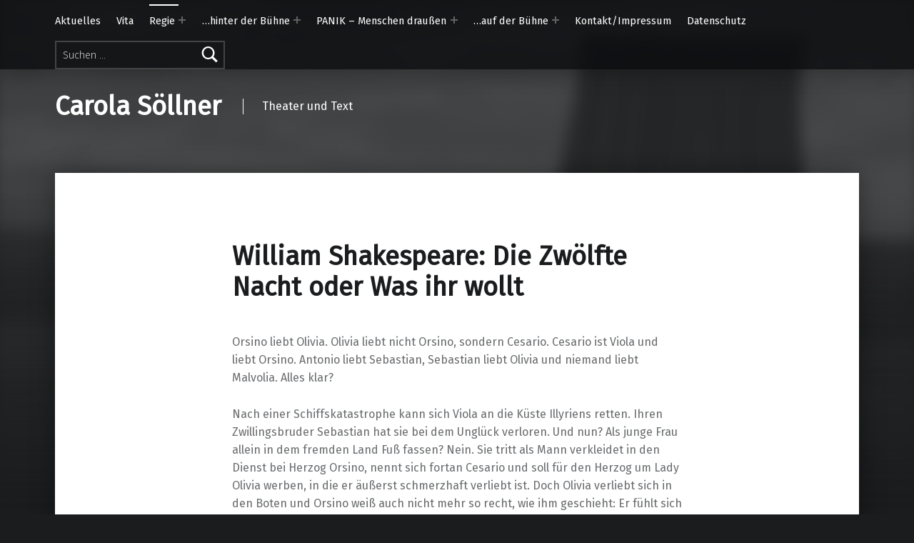

--- FILE ---
content_type: text/html; charset=UTF-8
request_url: http://www.carolasoellner.de/regie/william-shakespeare-die-zwoelfte-nacht-oder-was-ihr-wollt/
body_size: 15903
content:
<!doctype html>
<html lang="de" id="html">

<head>


<meta charset="UTF-8">
<meta name="viewport" content="width=device-width, initial-scale=1">
<link rel="profile" href="http://gmpg.org/xfn/11">
<title>William Shakespeare: Die Zwölfte Nacht oder Was ihr wollt &#8211; Carola Söllner</title>
<meta name='robots' content='max-image-preview:large' />
<meta name="theme-color" content="#0a0c0e"><link rel='dns-prefetch' href='//fonts.googleapis.com' />
<link rel='dns-prefetch' href='//i0.wp.com' />
<link rel='dns-prefetch' href='//c0.wp.com' />
<link href='https://fonts.gstatic.com' crossorigin rel='preconnect' />
<link rel="alternate" type="application/rss+xml" title="Carola Söllner &raquo; Feed" href="http://www.carolasoellner.de/feed/" />
<link rel="alternate" type="application/rss+xml" title="Carola Söllner &raquo; Kommentar-Feed" href="http://www.carolasoellner.de/comments/feed/" />
<script>
window._wpemojiSettings = {"baseUrl":"https:\/\/s.w.org\/images\/core\/emoji\/14.0.0\/72x72\/","ext":".png","svgUrl":"https:\/\/s.w.org\/images\/core\/emoji\/14.0.0\/svg\/","svgExt":".svg","source":{"concatemoji":"http:\/\/www.carolasoellner.de\/wp-includes\/js\/wp-emoji-release.min.js?ver=6.1.9"}};
/*! This file is auto-generated */
!function(e,a,t){var n,r,o,i=a.createElement("canvas"),p=i.getContext&&i.getContext("2d");function s(e,t){var a=String.fromCharCode,e=(p.clearRect(0,0,i.width,i.height),p.fillText(a.apply(this,e),0,0),i.toDataURL());return p.clearRect(0,0,i.width,i.height),p.fillText(a.apply(this,t),0,0),e===i.toDataURL()}function c(e){var t=a.createElement("script");t.src=e,t.defer=t.type="text/javascript",a.getElementsByTagName("head")[0].appendChild(t)}for(o=Array("flag","emoji"),t.supports={everything:!0,everythingExceptFlag:!0},r=0;r<o.length;r++)t.supports[o[r]]=function(e){if(p&&p.fillText)switch(p.textBaseline="top",p.font="600 32px Arial",e){case"flag":return s([127987,65039,8205,9895,65039],[127987,65039,8203,9895,65039])?!1:!s([55356,56826,55356,56819],[55356,56826,8203,55356,56819])&&!s([55356,57332,56128,56423,56128,56418,56128,56421,56128,56430,56128,56423,56128,56447],[55356,57332,8203,56128,56423,8203,56128,56418,8203,56128,56421,8203,56128,56430,8203,56128,56423,8203,56128,56447]);case"emoji":return!s([129777,127995,8205,129778,127999],[129777,127995,8203,129778,127999])}return!1}(o[r]),t.supports.everything=t.supports.everything&&t.supports[o[r]],"flag"!==o[r]&&(t.supports.everythingExceptFlag=t.supports.everythingExceptFlag&&t.supports[o[r]]);t.supports.everythingExceptFlag=t.supports.everythingExceptFlag&&!t.supports.flag,t.DOMReady=!1,t.readyCallback=function(){t.DOMReady=!0},t.supports.everything||(n=function(){t.readyCallback()},a.addEventListener?(a.addEventListener("DOMContentLoaded",n,!1),e.addEventListener("load",n,!1)):(e.attachEvent("onload",n),a.attachEvent("onreadystatechange",function(){"complete"===a.readyState&&t.readyCallback()})),(e=t.source||{}).concatemoji?c(e.concatemoji):e.wpemoji&&e.twemoji&&(c(e.twemoji),c(e.wpemoji)))}(window,document,window._wpemojiSettings);
</script>
<style>
img.wp-smiley,
img.emoji {
	display: inline !important;
	border: none !important;
	box-shadow: none !important;
	height: 1em !important;
	width: 1em !important;
	margin: 0 0.07em !important;
	vertical-align: -0.1em !important;
	background: none !important;
	padding: 0 !important;
}
</style>
	<link rel='stylesheet' id='wp-block-library-css' href='https://c0.wp.com/c/6.1.9/wp-includes/css/dist/block-library/style.min.css' media='all' />
<style id='wp-block-library-inline-css'>
.has-text-align-justify{text-align:justify;}
</style>
<link rel='stylesheet' id='mediaelement-css' href='https://c0.wp.com/c/6.1.9/wp-includes/js/mediaelement/mediaelementplayer-legacy.min.css' media='all' />
<link rel='stylesheet' id='wp-mediaelement-css' href='https://c0.wp.com/c/6.1.9/wp-includes/js/mediaelement/wp-mediaelement.min.css' media='all' />
<link rel='stylesheet' id='classic-theme-styles-css' href='https://c0.wp.com/c/6.1.9/wp-includes/css/classic-themes.min.css' media='all' />
<style id='global-styles-inline-css'>
body{--wp--preset--color--black: #000000;--wp--preset--color--cyan-bluish-gray: #abb8c3;--wp--preset--color--white: #ffffff;--wp--preset--color--pale-pink: #f78da7;--wp--preset--color--vivid-red: #cf2e2e;--wp--preset--color--luminous-vivid-orange: #ff6900;--wp--preset--color--luminous-vivid-amber: #fcb900;--wp--preset--color--light-green-cyan: #7bdcb5;--wp--preset--color--vivid-green-cyan: #00d084;--wp--preset--color--pale-cyan-blue: #8ed1fc;--wp--preset--color--vivid-cyan-blue: #0693e3;--wp--preset--color--vivid-purple: #9b51e0;--wp--preset--gradient--vivid-cyan-blue-to-vivid-purple: linear-gradient(135deg,rgba(6,147,227,1) 0%,rgb(155,81,224) 100%);--wp--preset--gradient--light-green-cyan-to-vivid-green-cyan: linear-gradient(135deg,rgb(122,220,180) 0%,rgb(0,208,130) 100%);--wp--preset--gradient--luminous-vivid-amber-to-luminous-vivid-orange: linear-gradient(135deg,rgba(252,185,0,1) 0%,rgba(255,105,0,1) 100%);--wp--preset--gradient--luminous-vivid-orange-to-vivid-red: linear-gradient(135deg,rgba(255,105,0,1) 0%,rgb(207,46,46) 100%);--wp--preset--gradient--very-light-gray-to-cyan-bluish-gray: linear-gradient(135deg,rgb(238,238,238) 0%,rgb(169,184,195) 100%);--wp--preset--gradient--cool-to-warm-spectrum: linear-gradient(135deg,rgb(74,234,220) 0%,rgb(151,120,209) 20%,rgb(207,42,186) 40%,rgb(238,44,130) 60%,rgb(251,105,98) 80%,rgb(254,248,76) 100%);--wp--preset--gradient--blush-light-purple: linear-gradient(135deg,rgb(255,206,236) 0%,rgb(152,150,240) 100%);--wp--preset--gradient--blush-bordeaux: linear-gradient(135deg,rgb(254,205,165) 0%,rgb(254,45,45) 50%,rgb(107,0,62) 100%);--wp--preset--gradient--luminous-dusk: linear-gradient(135deg,rgb(255,203,112) 0%,rgb(199,81,192) 50%,rgb(65,88,208) 100%);--wp--preset--gradient--pale-ocean: linear-gradient(135deg,rgb(255,245,203) 0%,rgb(182,227,212) 50%,rgb(51,167,181) 100%);--wp--preset--gradient--electric-grass: linear-gradient(135deg,rgb(202,248,128) 0%,rgb(113,206,126) 100%);--wp--preset--gradient--midnight: linear-gradient(135deg,rgb(2,3,129) 0%,rgb(40,116,252) 100%);--wp--preset--duotone--dark-grayscale: url('#wp-duotone-dark-grayscale');--wp--preset--duotone--grayscale: url('#wp-duotone-grayscale');--wp--preset--duotone--purple-yellow: url('#wp-duotone-purple-yellow');--wp--preset--duotone--blue-red: url('#wp-duotone-blue-red');--wp--preset--duotone--midnight: url('#wp-duotone-midnight');--wp--preset--duotone--magenta-yellow: url('#wp-duotone-magenta-yellow');--wp--preset--duotone--purple-green: url('#wp-duotone-purple-green');--wp--preset--duotone--blue-orange: url('#wp-duotone-blue-orange');--wp--preset--font-size--small: 13px;--wp--preset--font-size--medium: 20px;--wp--preset--font-size--large: 36px;--wp--preset--font-size--x-large: 42px;--wp--preset--spacing--20: 0.44rem;--wp--preset--spacing--30: 0.67rem;--wp--preset--spacing--40: 1rem;--wp--preset--spacing--50: 1.5rem;--wp--preset--spacing--60: 2.25rem;--wp--preset--spacing--70: 3.38rem;--wp--preset--spacing--80: 5.06rem;}:where(.is-layout-flex){gap: 0.5em;}body .is-layout-flow > .alignleft{float: left;margin-inline-start: 0;margin-inline-end: 2em;}body .is-layout-flow > .alignright{float: right;margin-inline-start: 2em;margin-inline-end: 0;}body .is-layout-flow > .aligncenter{margin-left: auto !important;margin-right: auto !important;}body .is-layout-constrained > .alignleft{float: left;margin-inline-start: 0;margin-inline-end: 2em;}body .is-layout-constrained > .alignright{float: right;margin-inline-start: 2em;margin-inline-end: 0;}body .is-layout-constrained > .aligncenter{margin-left: auto !important;margin-right: auto !important;}body .is-layout-constrained > :where(:not(.alignleft):not(.alignright):not(.alignfull)){max-width: var(--wp--style--global--content-size);margin-left: auto !important;margin-right: auto !important;}body .is-layout-constrained > .alignwide{max-width: var(--wp--style--global--wide-size);}body .is-layout-flex{display: flex;}body .is-layout-flex{flex-wrap: wrap;align-items: center;}body .is-layout-flex > *{margin: 0;}:where(.wp-block-columns.is-layout-flex){gap: 2em;}.has-black-color{color: var(--wp--preset--color--black) !important;}.has-cyan-bluish-gray-color{color: var(--wp--preset--color--cyan-bluish-gray) !important;}.has-white-color{color: var(--wp--preset--color--white) !important;}.has-pale-pink-color{color: var(--wp--preset--color--pale-pink) !important;}.has-vivid-red-color{color: var(--wp--preset--color--vivid-red) !important;}.has-luminous-vivid-orange-color{color: var(--wp--preset--color--luminous-vivid-orange) !important;}.has-luminous-vivid-amber-color{color: var(--wp--preset--color--luminous-vivid-amber) !important;}.has-light-green-cyan-color{color: var(--wp--preset--color--light-green-cyan) !important;}.has-vivid-green-cyan-color{color: var(--wp--preset--color--vivid-green-cyan) !important;}.has-pale-cyan-blue-color{color: var(--wp--preset--color--pale-cyan-blue) !important;}.has-vivid-cyan-blue-color{color: var(--wp--preset--color--vivid-cyan-blue) !important;}.has-vivid-purple-color{color: var(--wp--preset--color--vivid-purple) !important;}.has-black-background-color{background-color: var(--wp--preset--color--black) !important;}.has-cyan-bluish-gray-background-color{background-color: var(--wp--preset--color--cyan-bluish-gray) !important;}.has-white-background-color{background-color: var(--wp--preset--color--white) !important;}.has-pale-pink-background-color{background-color: var(--wp--preset--color--pale-pink) !important;}.has-vivid-red-background-color{background-color: var(--wp--preset--color--vivid-red) !important;}.has-luminous-vivid-orange-background-color{background-color: var(--wp--preset--color--luminous-vivid-orange) !important;}.has-luminous-vivid-amber-background-color{background-color: var(--wp--preset--color--luminous-vivid-amber) !important;}.has-light-green-cyan-background-color{background-color: var(--wp--preset--color--light-green-cyan) !important;}.has-vivid-green-cyan-background-color{background-color: var(--wp--preset--color--vivid-green-cyan) !important;}.has-pale-cyan-blue-background-color{background-color: var(--wp--preset--color--pale-cyan-blue) !important;}.has-vivid-cyan-blue-background-color{background-color: var(--wp--preset--color--vivid-cyan-blue) !important;}.has-vivid-purple-background-color{background-color: var(--wp--preset--color--vivid-purple) !important;}.has-black-border-color{border-color: var(--wp--preset--color--black) !important;}.has-cyan-bluish-gray-border-color{border-color: var(--wp--preset--color--cyan-bluish-gray) !important;}.has-white-border-color{border-color: var(--wp--preset--color--white) !important;}.has-pale-pink-border-color{border-color: var(--wp--preset--color--pale-pink) !important;}.has-vivid-red-border-color{border-color: var(--wp--preset--color--vivid-red) !important;}.has-luminous-vivid-orange-border-color{border-color: var(--wp--preset--color--luminous-vivid-orange) !important;}.has-luminous-vivid-amber-border-color{border-color: var(--wp--preset--color--luminous-vivid-amber) !important;}.has-light-green-cyan-border-color{border-color: var(--wp--preset--color--light-green-cyan) !important;}.has-vivid-green-cyan-border-color{border-color: var(--wp--preset--color--vivid-green-cyan) !important;}.has-pale-cyan-blue-border-color{border-color: var(--wp--preset--color--pale-cyan-blue) !important;}.has-vivid-cyan-blue-border-color{border-color: var(--wp--preset--color--vivid-cyan-blue) !important;}.has-vivid-purple-border-color{border-color: var(--wp--preset--color--vivid-purple) !important;}.has-vivid-cyan-blue-to-vivid-purple-gradient-background{background: var(--wp--preset--gradient--vivid-cyan-blue-to-vivid-purple) !important;}.has-light-green-cyan-to-vivid-green-cyan-gradient-background{background: var(--wp--preset--gradient--light-green-cyan-to-vivid-green-cyan) !important;}.has-luminous-vivid-amber-to-luminous-vivid-orange-gradient-background{background: var(--wp--preset--gradient--luminous-vivid-amber-to-luminous-vivid-orange) !important;}.has-luminous-vivid-orange-to-vivid-red-gradient-background{background: var(--wp--preset--gradient--luminous-vivid-orange-to-vivid-red) !important;}.has-very-light-gray-to-cyan-bluish-gray-gradient-background{background: var(--wp--preset--gradient--very-light-gray-to-cyan-bluish-gray) !important;}.has-cool-to-warm-spectrum-gradient-background{background: var(--wp--preset--gradient--cool-to-warm-spectrum) !important;}.has-blush-light-purple-gradient-background{background: var(--wp--preset--gradient--blush-light-purple) !important;}.has-blush-bordeaux-gradient-background{background: var(--wp--preset--gradient--blush-bordeaux) !important;}.has-luminous-dusk-gradient-background{background: var(--wp--preset--gradient--luminous-dusk) !important;}.has-pale-ocean-gradient-background{background: var(--wp--preset--gradient--pale-ocean) !important;}.has-electric-grass-gradient-background{background: var(--wp--preset--gradient--electric-grass) !important;}.has-midnight-gradient-background{background: var(--wp--preset--gradient--midnight) !important;}.has-small-font-size{font-size: var(--wp--preset--font-size--small) !important;}.has-medium-font-size{font-size: var(--wp--preset--font-size--medium) !important;}.has-large-font-size{font-size: var(--wp--preset--font-size--large) !important;}.has-x-large-font-size{font-size: var(--wp--preset--font-size--x-large) !important;}
.wp-block-navigation a:where(:not(.wp-element-button)){color: inherit;}
:where(.wp-block-columns.is-layout-flex){gap: 2em;}
.wp-block-pullquote{font-size: 1.5em;line-height: 1.6;}
</style>
<link rel='stylesheet' id='arve-main-css' href='http://www.carolasoellner.de/wp-content/plugins/advanced-responsive-video-embedder/build/main.css?ver=70807f607880d07700da' media='all' />
<link rel='stylesheet' id='modern-google-fonts-css' href='http://fonts.googleapis.com/css?family=Fira+Sans%3A400%2C300&#038;subset=latin&#038;ver=2.6.0' media='screen' />
<link rel='stylesheet' id='genericons-neue-css' href='http://www.carolasoellner.de/wp-content/themes/modern/assets/fonts/genericons-neue/genericons-neue.css?ver=2.6.0' media='screen' />
<link rel='stylesheet' id='modern-stylesheet-global-css' href='http://www.carolasoellner.de/wp-content/themes/modern/assets/css/main.css?ver=2.6.0' media='screen' />
<link rel='stylesheet' id='modern-stylesheet-custom-css' href='http://www.carolasoellner.de/wp-content/themes/modern/assets/css/custom-styles.css?ver=2.6.0' media='screen' />
<style id='modern-inline-css'>
.cat-links, .tags-links, .comments-link { clip: rect(1px, 1px, 1px, 1px); height: 1px; position: absolute; overflow: hidden; width: 1px; }
:root {--background_color:#1a1c1e;--background_color--a0:rgba(26,28,30,0);}
</style>
<link rel='stylesheet' id='jetpack_css-css' href='https://c0.wp.com/p/jetpack/11.7.3/css/jetpack.css' media='all' />
<script src='http://www.carolasoellner.de/wp-content/themes/modern/library/js/vendors/css-vars-ponyfill/css-vars-ponyfill.min.js?ver=v2.4.7' id='css-vars-ponyfill-js'></script>
<script id='css-vars-ponyfill-js-after'>
window.onload = function() {
	cssVars( {
		onlyVars: true,
		exclude: 'link:not([href^="http://www.carolasoellner.de/wp-content/themes"])'
	} );
};
</script>
<script async="async" src='http://www.carolasoellner.de/wp-content/plugins/advanced-responsive-video-embedder/build/main.js?ver=70807f607880d07700da' id='arve-main-js'></script>
<script id='a11y-menu-js-extra'>
var a11yMenuConfig = {"mode":["esc","button"],"menu_selector":".toggle-sub-menus","button_attributes":{"class":"button-toggle-sub-menu","aria-label":{"collapse":"Collapse menu: %s","expand":"Expand menu: %s"}}};
</script>
<script src='http://www.carolasoellner.de/wp-content/themes/modern/assets/js/vendors/a11y-menu/a11y-menu.dist.min.js?ver=2.6.0' id='a11y-menu-js'></script>
<link rel="https://api.w.org/" href="http://www.carolasoellner.de/wp-json/" /><link rel="alternate" type="application/json" href="http://www.carolasoellner.de/wp-json/wp/v2/pages/1541" /><link rel="EditURI" type="application/rsd+xml" title="RSD" href="http://www.carolasoellner.de/xmlrpc.php?rsd" />
<link rel="wlwmanifest" type="application/wlwmanifest+xml" href="http://www.carolasoellner.de/wp-includes/wlwmanifest.xml" />
<meta name="generator" content="WordPress 6.1.9" />
<link rel="canonical" href="http://www.carolasoellner.de/regie/william-shakespeare-die-zwoelfte-nacht-oder-was-ihr-wollt/" />
<link rel='shortlink' href='http://www.carolasoellner.de/?p=1541' />
<link rel="alternate" type="application/json+oembed" href="http://www.carolasoellner.de/wp-json/oembed/1.0/embed?url=http%3A%2F%2Fwww.carolasoellner.de%2Fregie%2Fwilliam-shakespeare-die-zwoelfte-nacht-oder-was-ihr-wollt%2F" />
<link rel="alternate" type="text/xml+oembed" href="http://www.carolasoellner.de/wp-json/oembed/1.0/embed?url=http%3A%2F%2Fwww.carolasoellner.de%2Fregie%2Fwilliam-shakespeare-die-zwoelfte-nacht-oder-was-ihr-wollt%2F&#038;format=xml" />
	<style>img#wpstats{display:none}</style>
		<link rel="icon" href="https://i0.wp.com/www.carolasoellner.de/wp-content/uploads/2016/04/cropped-REN2891_klein-1.jpg?fit=32%2C32" sizes="32x32" />
<link rel="icon" href="https://i0.wp.com/www.carolasoellner.de/wp-content/uploads/2016/04/cropped-REN2891_klein-1.jpg?fit=192%2C192" sizes="192x192" />
<link rel="apple-touch-icon" href="https://i0.wp.com/www.carolasoellner.de/wp-content/uploads/2016/04/cropped-REN2891_klein-1.jpg?fit=180%2C180" />
<meta name="msapplication-TileImage" content="https://i0.wp.com/www.carolasoellner.de/wp-content/uploads/2016/04/cropped-REN2891_klein-1.jpg?fit=270%2C270" />

</head>


<body class="categories-hidden comment-hidden has-intro has-navigation-mobile has-posts-layout-equal-height is-singular jetpack-featured-images-archive-enabled jetpack-featured-images-page-enabled jetpack-featured-images-portfolio-enabled jetpack-featured-images-post-enabled no-js no-widgets-sidebar page page-child page-id-1541 page-template-default parent-pageid-368 posts-layout-columns-3 tags-hidden modula-best-grid-gallery">

<svg xmlns="http://www.w3.org/2000/svg" viewBox="0 0 0 0" width="0" height="0" focusable="false" role="none" style="visibility: hidden; position: absolute; left: -9999px; overflow: hidden;" ><defs><filter id="wp-duotone-dark-grayscale"><feColorMatrix color-interpolation-filters="sRGB" type="matrix" values=" .299 .587 .114 0 0 .299 .587 .114 0 0 .299 .587 .114 0 0 .299 .587 .114 0 0 " /><feComponentTransfer color-interpolation-filters="sRGB" ><feFuncR type="table" tableValues="0 0.49803921568627" /><feFuncG type="table" tableValues="0 0.49803921568627" /><feFuncB type="table" tableValues="0 0.49803921568627" /><feFuncA type="table" tableValues="1 1" /></feComponentTransfer><feComposite in2="SourceGraphic" operator="in" /></filter></defs></svg><svg xmlns="http://www.w3.org/2000/svg" viewBox="0 0 0 0" width="0" height="0" focusable="false" role="none" style="visibility: hidden; position: absolute; left: -9999px; overflow: hidden;" ><defs><filter id="wp-duotone-grayscale"><feColorMatrix color-interpolation-filters="sRGB" type="matrix" values=" .299 .587 .114 0 0 .299 .587 .114 0 0 .299 .587 .114 0 0 .299 .587 .114 0 0 " /><feComponentTransfer color-interpolation-filters="sRGB" ><feFuncR type="table" tableValues="0 1" /><feFuncG type="table" tableValues="0 1" /><feFuncB type="table" tableValues="0 1" /><feFuncA type="table" tableValues="1 1" /></feComponentTransfer><feComposite in2="SourceGraphic" operator="in" /></filter></defs></svg><svg xmlns="http://www.w3.org/2000/svg" viewBox="0 0 0 0" width="0" height="0" focusable="false" role="none" style="visibility: hidden; position: absolute; left: -9999px; overflow: hidden;" ><defs><filter id="wp-duotone-purple-yellow"><feColorMatrix color-interpolation-filters="sRGB" type="matrix" values=" .299 .587 .114 0 0 .299 .587 .114 0 0 .299 .587 .114 0 0 .299 .587 .114 0 0 " /><feComponentTransfer color-interpolation-filters="sRGB" ><feFuncR type="table" tableValues="0.54901960784314 0.98823529411765" /><feFuncG type="table" tableValues="0 1" /><feFuncB type="table" tableValues="0.71764705882353 0.25490196078431" /><feFuncA type="table" tableValues="1 1" /></feComponentTransfer><feComposite in2="SourceGraphic" operator="in" /></filter></defs></svg><svg xmlns="http://www.w3.org/2000/svg" viewBox="0 0 0 0" width="0" height="0" focusable="false" role="none" style="visibility: hidden; position: absolute; left: -9999px; overflow: hidden;" ><defs><filter id="wp-duotone-blue-red"><feColorMatrix color-interpolation-filters="sRGB" type="matrix" values=" .299 .587 .114 0 0 .299 .587 .114 0 0 .299 .587 .114 0 0 .299 .587 .114 0 0 " /><feComponentTransfer color-interpolation-filters="sRGB" ><feFuncR type="table" tableValues="0 1" /><feFuncG type="table" tableValues="0 0.27843137254902" /><feFuncB type="table" tableValues="0.5921568627451 0.27843137254902" /><feFuncA type="table" tableValues="1 1" /></feComponentTransfer><feComposite in2="SourceGraphic" operator="in" /></filter></defs></svg><svg xmlns="http://www.w3.org/2000/svg" viewBox="0 0 0 0" width="0" height="0" focusable="false" role="none" style="visibility: hidden; position: absolute; left: -9999px; overflow: hidden;" ><defs><filter id="wp-duotone-midnight"><feColorMatrix color-interpolation-filters="sRGB" type="matrix" values=" .299 .587 .114 0 0 .299 .587 .114 0 0 .299 .587 .114 0 0 .299 .587 .114 0 0 " /><feComponentTransfer color-interpolation-filters="sRGB" ><feFuncR type="table" tableValues="0 0" /><feFuncG type="table" tableValues="0 0.64705882352941" /><feFuncB type="table" tableValues="0 1" /><feFuncA type="table" tableValues="1 1" /></feComponentTransfer><feComposite in2="SourceGraphic" operator="in" /></filter></defs></svg><svg xmlns="http://www.w3.org/2000/svg" viewBox="0 0 0 0" width="0" height="0" focusable="false" role="none" style="visibility: hidden; position: absolute; left: -9999px; overflow: hidden;" ><defs><filter id="wp-duotone-magenta-yellow"><feColorMatrix color-interpolation-filters="sRGB" type="matrix" values=" .299 .587 .114 0 0 .299 .587 .114 0 0 .299 .587 .114 0 0 .299 .587 .114 0 0 " /><feComponentTransfer color-interpolation-filters="sRGB" ><feFuncR type="table" tableValues="0.78039215686275 1" /><feFuncG type="table" tableValues="0 0.94901960784314" /><feFuncB type="table" tableValues="0.35294117647059 0.47058823529412" /><feFuncA type="table" tableValues="1 1" /></feComponentTransfer><feComposite in2="SourceGraphic" operator="in" /></filter></defs></svg><svg xmlns="http://www.w3.org/2000/svg" viewBox="0 0 0 0" width="0" height="0" focusable="false" role="none" style="visibility: hidden; position: absolute; left: -9999px; overflow: hidden;" ><defs><filter id="wp-duotone-purple-green"><feColorMatrix color-interpolation-filters="sRGB" type="matrix" values=" .299 .587 .114 0 0 .299 .587 .114 0 0 .299 .587 .114 0 0 .299 .587 .114 0 0 " /><feComponentTransfer color-interpolation-filters="sRGB" ><feFuncR type="table" tableValues="0.65098039215686 0.40392156862745" /><feFuncG type="table" tableValues="0 1" /><feFuncB type="table" tableValues="0.44705882352941 0.4" /><feFuncA type="table" tableValues="1 1" /></feComponentTransfer><feComposite in2="SourceGraphic" operator="in" /></filter></defs></svg><svg xmlns="http://www.w3.org/2000/svg" viewBox="0 0 0 0" width="0" height="0" focusable="false" role="none" style="visibility: hidden; position: absolute; left: -9999px; overflow: hidden;" ><defs><filter id="wp-duotone-blue-orange"><feColorMatrix color-interpolation-filters="sRGB" type="matrix" values=" .299 .587 .114 0 0 .299 .587 .114 0 0 .299 .587 .114 0 0 .299 .587 .114 0 0 " /><feComponentTransfer color-interpolation-filters="sRGB" ><feFuncR type="table" tableValues="0.098039215686275 1" /><feFuncG type="table" tableValues="0 0.66274509803922" /><feFuncB type="table" tableValues="0.84705882352941 0.41960784313725" /><feFuncA type="table" tableValues="1 1" /></feComponentTransfer><feComposite in2="SourceGraphic" operator="in" /></filter></defs></svg><a name="top"></a>

<div id="page" class="site">

<nav class="menu-skip-links" aria-label="Skip links">
	<ul>
		<li class="skip-link-list-item"><a class="skip-link screen-reader-text" href="#site-navigation">Skip to main navigation</a></li><li class="skip-link-list-item"><a class="skip-link screen-reader-text" href="#content">Skip to main content</a></li><li class="skip-link-list-item"><a class="skip-link screen-reader-text" href="#colophon">Skip to footer</a></li>	</ul>
</nav>


<header id="masthead" class="site-header">


<div class="site-header-navigation"><div class="site-header-inner">
	<nav id="site-navigation" class="main-navigation" aria-label="Primary Menu">

					<button
				id="menu-toggle"
				class="menu-toggle"
				aria-controls="menu-primary"
				aria-expanded="false"
			>Menu</button>
					<div id="site-navigation-container" class="main-navigation-container">
			<div class="menu-search"><form role="search" method="get" class="search-form" action="http://www.carolasoellner.de/">
				<label>
					<span class="screen-reader-text">Suche nach:</span>
					<input type="search" class="search-field" placeholder="Suchen …" value="" name="s" />
				</label>
				<input type="submit" class="search-submit" value="Suchen" />
			</form></div><div class="menu"><ul id="menu-primary" class="menu-primary toggle-sub-menus"><li id="menu-item-67" class="menu-item menu-item-type-post_type menu-item-object-page menu-item-home menu-item-67"><a href="http://www.carolasoellner.de/">Aktuelles</a></li>
<li id="menu-item-118" class="menu-item menu-item-type-post_type menu-item-object-page menu-item-118"><a href="http://www.carolasoellner.de/hinter-der-buehne/vita/">Vita</a></li>
<li id="menu-item-369" class="menu-item menu-item-type-post_type menu-item-object-page current-page-ancestor current-menu-ancestor current-menu-parent current-page-parent current_page_parent current_page_ancestor menu-item-has-children menu-item-369"><a data-submenu-label="Regie" href="http://www.carolasoellner.de/regie/">Regie</a>
<ul class="sub-menu">
	<li id="menu-item-2069" class="menu-item menu-item-type-post_type menu-item-object-page menu-item-2069"><a href="http://www.carolasoellner.de/w-shakespeare-john-von-dueffel-macbeth/">W. Shakespeare/John von Düffel: Macbeth</a></li>
	<li id="menu-item-1979" class="menu-item menu-item-type-post_type menu-item-object-page menu-item-1979"><a href="http://www.carolasoellner.de/im-weissen-roessl/">Ralph Benatzky et al.: Im weißen Rössl</a></li>
	<li id="menu-item-1823" class="menu-item menu-item-type-post_type menu-item-object-page menu-item-1823"><a href="http://www.carolasoellner.de/regie/william-shakespeare-viel-laerm-um-nichts/">William Shakespeare: Viel Lärm um nichts</a></li>
	<li id="menu-item-1611" class="menu-item menu-item-type-post_type menu-item-object-page current-menu-item page_item page-item-1541 current_page_item menu-item-1611"><a href="http://www.carolasoellner.de/regie/william-shakespeare-die-zwoelfte-nacht-oder-was-ihr-wollt/" aria-current="page">William Shakespeare: Die Zwölfte Nacht oder Was ihr wollt</a></li>
	<li id="menu-item-1344" class="menu-item menu-item-type-post_type menu-item-object-page menu-item-1344"><a href="http://www.carolasoellner.de/regie/friedrich-schiller-maria-stuart/">Friedrich Schiller: Maria Stuart</a></li>
	<li id="menu-item-1267" class="menu-item menu-item-type-post_type menu-item-object-page menu-item-1267"><a href="http://www.carolasoellner.de/regie/wilhelm-jacoby-carl-laufs-pension-schoeller/">Wilhelm Jacoby/Carl Laufs: Pension Schöller</a></li>
	<li id="menu-item-853" class="menu-item menu-item-type-post_type menu-item-object-page menu-item-853"><a href="http://www.carolasoellner.de/regie/ernst-sein-ist-wichtig/">Oscar Wilde: Ernst sein ist wichtig</a></li>
	<li id="menu-item-476" class="menu-item menu-item-type-post_type menu-item-object-page menu-item-476"><a href="http://www.carolasoellner.de/regie/eine-sommernacht/">David Greig/Gordon McIntyre: Eine Sommernacht</a></li>
	<li id="menu-item-347" class="menu-item menu-item-type-post_type menu-item-object-page menu-item-347"><a href="http://www.carolasoellner.de/regie/regie/">Wolfgang Herrndorf: Tschick</a></li>
	<li id="menu-item-390" class="menu-item menu-item-type-post_type menu-item-object-page menu-item-390"><a href="http://www.carolasoellner.de/regie/lendas-amazonicas/">Waldemar Henrique: Lendas Amazônicas</a></li>
</ul>
</li>
<li id="menu-item-54" class="menu-item menu-item-type-post_type menu-item-object-page menu-item-has-children menu-item-54"><a data-submenu-label="…hinter der Bühne" href="http://www.carolasoellner.de/hinter-der-buehne/">…hinter der Bühne</a>
<ul class="sub-menu">
	<li id="menu-item-181" class="menu-item menu-item-type-post_type menu-item-object-page menu-item-181"><a href="http://www.carolasoellner.de/hinter-der-buehne/dramaturgie-2/">Dramaturgie</a></li>
	<li id="menu-item-194" class="menu-item menu-item-type-post_type menu-item-object-page menu-item-has-children menu-item-194"><a data-submenu-label="Produktionsleitung" href="http://www.carolasoellner.de/hinter-der-buehne/produktionsleitung-2/">Produktionsleitung</a>
	<ul class="sub-menu">
		<li id="menu-item-876" class="menu-item menu-item-type-post_type menu-item-object-page menu-item-876"><a href="http://www.carolasoellner.de/hinter-der-buehne/produktionsleitung-2/besondere-projekte/">Besondere Projekte</a></li>
	</ul>
</li>
</ul>
</li>
<li id="menu-item-995" class="menu-item menu-item-type-post_type menu-item-object-page menu-item-has-children menu-item-995"><a data-submenu-label="PANIK – Menschen draußen" href="http://www.carolasoellner.de/panik-menschen-draussen/">PANIK – Menschen draußen</a>
<ul class="sub-menu">
	<li id="menu-item-1534" class="menu-item menu-item-type-post_type menu-item-object-page menu-item-1534"><a href="http://www.carolasoellner.de/panik-menschen-draussen/panik-hintergruende/">PANIK – Hintergründe</a></li>
	<li id="menu-item-1514" class="menu-item menu-item-type-post_type menu-item-object-page menu-item-1514"><a href="http://www.carolasoellner.de/panik-menschen-draussen/panic-humans-in-nature/">PANIC – English version</a></li>
</ul>
</li>
<li id="menu-item-27" class="menu-item menu-item-type-post_type menu-item-object-page menu-item-has-children menu-item-27"><a data-submenu-label="…auf der Bühne" href="http://www.carolasoellner.de/auf-der-buehne/">…auf der Bühne</a>
<ul class="sub-menu">
	<li id="menu-item-930" class="menu-item menu-item-type-post_type menu-item-object-page menu-item-930"><a href="http://www.carolasoellner.de/auf-der-buehne/tariforchester/">Das Tariforchester und Frl. Söllner</a></li>
	<li id="menu-item-407" class="menu-item menu-item-type-post_type menu-item-object-page menu-item-407"><a href="http://www.carolasoellner.de/auf-der-buehne/rednerinmoderatorin/">Rednerin</a></li>
	<li id="menu-item-43" class="menu-item menu-item-type-post_type menu-item-object-page menu-item-43"><a href="http://www.carolasoellner.de/auf-der-buehne/locura-tanguera/">Locura Tanguera</a></li>
</ul>
</li>
<li id="menu-item-131" class="menu-item menu-item-type-post_type menu-item-object-page menu-item-131"><a href="http://www.carolasoellner.de/impressumkontakt/">Kontakt/Impressum</a></li>
<li id="menu-item-430" class="menu-item menu-item-type-post_type menu-item-object-page menu-item-430"><a href="http://www.carolasoellner.de/datenschutz/">Datenschutz</a></li>
<li class="menu-toggle-skip-link-container"><a href="#menu-toggle" class="menu-toggle-skip-link">Skip to menu toggle button</a></li></ul></div>		</div>

	</nav>
</div></div>


<div class="site-header-content"><div class="site-header-inner">


<div class="site-branding">
		<div class="site-branding-text">
		<p class="site-title"><a href="http://www.carolasoellner.de/" rel="home">Carola Söllner</a></p>

					<p class="site-description">Theater und Text</p>
				</div>
</div>


</div></div>



</header>


<section id="intro-container" class="intro-container">

	
	<div id="intro" class="intro"><div class="intro-inner">

		
	</div></div>

	
<div id="intro-media" class="intro-media">
	<div id="wp-custom-header" class="wp-custom-header"><img src="http://www.carolasoellner.de/wp-content/uploads/2016/05/cropped-IMG_5652_breit-Kopie.jpg" width="0" height="0" alt="" /></div></div>

</section>


<div id="content" class="site-content">
<div class="site-content-inner">
	<div id="primary" class="content-area">
		<main id="main" class="site-main">


<article id="post-1541" class="post-1541 page type-page status-publish hentry entry">

	<div class="entry-content-container"><header class="entry-header"><h1 class="entry-title">William Shakespeare: Die Zwölfte Nacht oder Was ihr wollt</h1></header>
	<div class="entry-content">
<p>Orsino liebt Olivia. Olivia liebt nicht Orsino, sondern Cesario. Cesario ist Viola und liebt Orsino. Antonio liebt Sebastian, Sebastian liebt Olivia und niemand liebt Malvolia. Alles klar?</p>



<p>Nach einer Schiffskatastrophe kann sich Viola an die Küste Illyriens retten. Ihren Zwillingsbruder Sebastian hat sie bei dem Unglück verloren. Und nun? Als junge Frau allein in dem fremden Land Fuß fassen? Nein. Sie tritt als Mann verkleidet in den Dienst bei Herzog Orsino, nennt sich fortan Cesario und soll für den Herzog um Lady Olivia werben, in die er äußerst schmerzhaft verliebt ist. Doch Olivia verliebt sich in den Boten und Orsino weiß auch nicht mehr so recht, wie ihm geschieht: Er fühlt sich sehr zu Cesario hingezogen, obwohl er doch eigentlich ganz eindeutig Frauen bevorzugt – oder?</p>


<style>#jtg-1610 .modula-item .jtg-social a, .lightbox-socials.jtg-social a{ fill: #ffffff; color: #ffffff }#jtg-1610 .modula-item .jtg-social-mobile a{ fill: #ffffff; color: #ffffff }#jtg-1610 .modula-item .jtg-social svg, .lightbox-socials.jtg-social svg { height: 16px; width: 16px }#jtg-1610 .modula-item .jtg-social-mobile svg { height: 16px; width: 16px }#jtg-1610 .modula-item .jtg-social a:not(:last-child), .lightbox-socials.jtg-social a:not(:last-child) { margin-right: 10px }#jtg-1610 .modula-item .jtg-social-mobile .jtg-social-mobile-icons a:not(:last-child){ margin-right: 10px }#jtg-1610 .modula-item .figc {color:#ffffff;}#jtg-1610 .modula-item .modula-item-content { transform: scale(1) }#jtg-1610 { width:100%;}#jtg-1610 .modula-items{height:800px;}@media screen and (max-width: 992px) {#jtg-1610 .modula-items{height:800px;}}@media screen and (max-width: 768px) {#jtg-1610 .modula-items{height:800px;}}#jtg-1610 .modula-items .figc p.description { font-size:14px; }#jtg-1610 .modula-items .figc p.description { color:#ffffff;}#jtg-1610.modula-gallery .modula-item > a, #jtg-1610.modula-gallery .modula-item, #jtg-1610.modula-gallery .modula-item-content > a:not(.modula-no-follow) { cursor:zoom-in; } #jtg-1610.modula-gallery .modula-item-content .modula-no-follow { cursor: default; } @media screen and (max-width:480px){#jtg-1610 .modula-item .figc .jtg-title {  font-size: 12px; }#jtg-1610 .modula-items .figc p.description { color:#ffffff;font-size:10px; }}</style>
<!-- Gallery Container -->
<div  id="jtg-1610" class="modula modula-gallery modula-creative-gallery" data-config="{&quot;height&quot;:800,&quot;tabletHeight&quot;:800,&quot;mobileHeight&quot;:800,&quot;desktopHeight&quot;:800,&quot;enableTwitter&quot;:false,&quot;enableWhatsapp&quot;:false,&quot;enableFacebook&quot;:false,&quot;enablePinterest&quot;:false,&quot;enableLinkedin&quot;:false,&quot;enableEmail&quot;:false,&quot;randomFactor&quot;:0.5,&quot;type&quot;:&quot;creative-gallery&quot;,&quot;columns&quot;:12,&quot;gutter&quot;:10,&quot;mobileGutter&quot;:10,&quot;tabletGutter&quot;:10,&quot;desktopGutter&quot;:10,&quot;enableResponsive&quot;:&quot;0&quot;,&quot;tabletColumns&quot;:&quot;2&quot;,&quot;mobileColumns&quot;:&quot;1&quot;,&quot;lazyLoad&quot;:&quot;1&quot;,&quot;lightboxOpts&quot;:{&quot;animated&quot;:true,&quot;Thumbs&quot;:{&quot;type&quot;:&quot;modern&quot;,&quot;showOnStart&quot;:false},&quot;Toolbar&quot;:{&quot;display&quot;:{&quot;right&quot;:[&quot;close&quot;]},&quot;enabled&quot;:true},&quot;Carousel&quot;:{&quot;Panzoom&quot;:{&quot;touch&quot;:false},&quot;infinite&quot;:false},&quot;keyboard&quot;:{&quot;Escape&quot;:&quot;close&quot;,&quot;Delete&quot;:&quot;close&quot;,&quot;Backspace&quot;:&quot;close&quot;,&quot;PageUp&quot;:false,&quot;PageDown&quot;:false,&quot;ArrowUp&quot;:false,&quot;ArrowDown&quot;:false,&quot;ArrowRight&quot;:false,&quot;ArrowLeft&quot;:false},&quot;touch&quot;:false,&quot;backdropClick&quot;:false,&quot;l10n&quot;:{&quot;CLOSE&quot;:&quot;Close&quot;,&quot;NEXT&quot;:&quot;Next&quot;,&quot;PREV&quot;:&quot;Previous&quot;,&quot;Error&quot;:&quot;The requested content cannot be loaded. Please try again later.&quot;,&quot;PLAY_START&quot;:&quot;Start slideshow&quot;,&quot;PLAY_STOP&quot;:&quot;Pause slideshow&quot;,&quot;FULL_SCREEN&quot;:&quot;Full screen&quot;,&quot;THUMBS&quot;:&quot;Thumbnails&quot;,&quot;DOWNLOAD&quot;:&quot;Download&quot;,&quot;SHARE&quot;:&quot;Share&quot;,&quot;ZOOM&quot;:&quot;Zoom&quot;,&quot;EMAIL&quot;:&quot;Here is the link to the image : %%image_link%% and this is the link to the gallery : %%gallery_link%%&quot;,&quot;MODAL&quot;:&quot;You can close this modal content with the ESC key&quot;,&quot;ERROR&quot;:&quot;Something Went Wrong, Please Try Again Later&quot;,&quot;IMAGE_ERROR&quot;:&quot;Image Not Found&quot;,&quot;ELEMENT_NOT_FOUND&quot;:&quot;HTML Element Not Found&quot;,&quot;AJAX_NOT_FOUND&quot;:&quot;Error Loading AJAX : Not Found&quot;,&quot;AJAX_FORBIDDEN&quot;:&quot;Error Loading AJAX : Forbidden&quot;,&quot;IFRAME_ERROR&quot;:&quot;Error Loading Page&quot;,&quot;TOGGLE_ZOOM&quot;:&quot;Toggle zoom level&quot;,&quot;TOGGLE_THUMBS&quot;:&quot;Toggle thumbnails&quot;,&quot;TOGGLE_SLIDESHOW&quot;:&quot;Toggle slideshow&quot;,&quot;TOGGLE_FULLSCREEN&quot;:&quot;Toggle full-screen mode&quot;},&quot;Images&quot;:{&quot;Panzoom&quot;:{&quot;maxScale&quot;:2}},&quot;mainClass&quot;:&quot;modula-fancybox-container modula-lightbox-jtg-1610&quot;,&quot;Html&quot;:{&quot;videoAutoplay&quot;:0,&quot;videoTpl&quot;:&quot;&lt;video class=\&quot;fancybox__html5video\&quot; controls muted playsinline controlsList controlsList=\&quot;nodownload\&quot; poster=\&quot;{{poster}}\&quot; src=\&quot;{{src}}\&quot; type=\&quot;{{format}}\&quot; &gt;  Sorry, your browser doesn&#039;t support embedded videos, &lt;a href=\&quot;{{src}}\&quot;&gt; download &lt;\/a&gt; and watch with your favorite video player! &lt;\/video&gt;&quot;}},&quot;inView&quot;:false,&quot;email_subject&quot;:&quot;Check out this awesome image !!&quot;,&quot;email_message&quot;:&quot;Here is the link to the image : %%image_link%% and this is the link to the gallery : %%gallery_link%%&quot;,&quot;lightbox&quot;:&quot;fancybox&quot;}">

	
	<!-- Items Container -->
	<div  class="modula-items">
		<div class="modula-item effect-pufrobo" >
	<div class="modula-item-overlay"></div>

	<div class="modula-item-content">

				
					<a data-image-id="1591" tabindex="0" rel="jtg-1610" data-caption="" aria-label="Open image in lightbox" role="button" class="tile-inner modula-item-link"></a>
		
		<img class="pic wp-image-1591 lazyload"  data-valign="middle" data-halign="center" alt="" data-full="http://www.carolasoellner.de/wp-content/uploads/2023/08/WIW-1120©thorstenwulff.jpg" title="WIW-1120©thorstenwulff" width="744" height="495" data-src="https://i0.wp.com/www.carolasoellner.de/wp-content/uploads/2023/08/WIW-1120©thorstenwulff-scaled.jpg?fit=744%2C495" data-caption="" data-source="modula" data-srcset="https://i0.wp.com/www.carolasoellner.de/wp-content/uploads/2023/08/WIW-1120©thorstenwulff-scaled.jpg?w=2560 2560w, https://i0.wp.com/www.carolasoellner.de/wp-content/uploads/2023/08/WIW-1120©thorstenwulff-scaled.jpg?resize=744%2C495 744w, https://i0.wp.com/www.carolasoellner.de/wp-content/uploads/2023/08/WIW-1120©thorstenwulff-scaled.jpg?resize=1200%2C798 1200w, https://i0.wp.com/www.carolasoellner.de/wp-content/uploads/2023/08/WIW-1120©thorstenwulff-scaled.jpg?resize=420%2C279 420w, https://i0.wp.com/www.carolasoellner.de/wp-content/uploads/2023/08/WIW-1120©thorstenwulff-scaled.jpg?resize=768%2C511 768w, https://i0.wp.com/www.carolasoellner.de/wp-content/uploads/2023/08/WIW-1120©thorstenwulff-scaled.jpg?resize=1536%2C1022 1536w, https://i0.wp.com/www.carolasoellner.de/wp-content/uploads/2023/08/WIW-1120©thorstenwulff-scaled.jpg?resize=2048%2C1363 2048w, https://i0.wp.com/www.carolasoellner.de/wp-content/uploads/2023/08/WIW-1120©thorstenwulff-scaled.jpg?w=2400 2400w" data-sizes="(max-width: 744px) 100vw, 744px" />
		<div class="figc no-description">
			<div class="figc-inner">
															</div>
		</div>

	</div>

</div><div class="modula-item effect-pufrobo" >
	<div class="modula-item-overlay"></div>

	<div class="modula-item-content">

				
					<a data-image-id="1579" tabindex="0" rel="jtg-1610" data-caption="" aria-label="Open image in lightbox" role="button" class="tile-inner modula-item-link"></a>
		
		<img class="pic wp-image-1579 lazyload"  data-valign="middle" data-halign="center" alt="" data-full="http://www.carolasoellner.de/wp-content/uploads/2023/08/WIW-654©thorstenwulff-1.jpg" title="WIW-654©thorstenwulff (1)" width="744" height="1118" data-src="https://i0.wp.com/www.carolasoellner.de/wp-content/uploads/2023/08/WIW-654©thorstenwulff-1-scaled.jpg?fit=744%2C1118" data-caption="" data-source="modula" data-srcset="https://i0.wp.com/www.carolasoellner.de/wp-content/uploads/2023/08/WIW-654©thorstenwulff-1-scaled.jpg?w=1703 1703w, https://i0.wp.com/www.carolasoellner.de/wp-content/uploads/2023/08/WIW-654©thorstenwulff-1-scaled.jpg?resize=744%2C1118 744w, https://i0.wp.com/www.carolasoellner.de/wp-content/uploads/2023/08/WIW-654©thorstenwulff-1-scaled.jpg?resize=1200%2C1803 1200w, https://i0.wp.com/www.carolasoellner.de/wp-content/uploads/2023/08/WIW-654©thorstenwulff-1-scaled.jpg?resize=420%2C631 420w, https://i0.wp.com/www.carolasoellner.de/wp-content/uploads/2023/08/WIW-654©thorstenwulff-1-scaled.jpg?resize=768%2C1154 768w, https://i0.wp.com/www.carolasoellner.de/wp-content/uploads/2023/08/WIW-654©thorstenwulff-1-scaled.jpg?resize=1022%2C1536 1022w, https://i0.wp.com/www.carolasoellner.de/wp-content/uploads/2023/08/WIW-654©thorstenwulff-1-scaled.jpg?resize=1363%2C2048 1363w" data-sizes="(max-width: 744px) 100vw, 744px" />
		<div class="figc no-description">
			<div class="figc-inner">
															</div>
		</div>

	</div>

</div><div class="modula-item effect-pufrobo" >
	<div class="modula-item-overlay"></div>

	<div class="modula-item-content">

				
					<a data-image-id="1590" tabindex="0" rel="jtg-1610" data-caption="" aria-label="Open image in lightbox" role="button" class="tile-inner modula-item-link"></a>
		
		<img class="pic wp-image-1590 lazyload"  data-valign="middle" data-halign="center" alt="" data-full="http://www.carolasoellner.de/wp-content/uploads/2023/08/WIW-1007©thorstenwulff.jpg" title="WIW-1007©thorstenwulff" width="744" height="495" data-src="https://i0.wp.com/www.carolasoellner.de/wp-content/uploads/2023/08/WIW-1007©thorstenwulff-scaled.jpg?fit=744%2C495" data-caption="" data-source="modula" data-srcset="https://i0.wp.com/www.carolasoellner.de/wp-content/uploads/2023/08/WIW-1007©thorstenwulff-scaled.jpg?w=2560 2560w, https://i0.wp.com/www.carolasoellner.de/wp-content/uploads/2023/08/WIW-1007©thorstenwulff-scaled.jpg?resize=744%2C495 744w, https://i0.wp.com/www.carolasoellner.de/wp-content/uploads/2023/08/WIW-1007©thorstenwulff-scaled.jpg?resize=1200%2C798 1200w, https://i0.wp.com/www.carolasoellner.de/wp-content/uploads/2023/08/WIW-1007©thorstenwulff-scaled.jpg?resize=420%2C279 420w, https://i0.wp.com/www.carolasoellner.de/wp-content/uploads/2023/08/WIW-1007©thorstenwulff-scaled.jpg?resize=768%2C511 768w, https://i0.wp.com/www.carolasoellner.de/wp-content/uploads/2023/08/WIW-1007©thorstenwulff-scaled.jpg?resize=1536%2C1022 1536w, https://i0.wp.com/www.carolasoellner.de/wp-content/uploads/2023/08/WIW-1007©thorstenwulff-scaled.jpg?resize=2048%2C1363 2048w, https://i0.wp.com/www.carolasoellner.de/wp-content/uploads/2023/08/WIW-1007©thorstenwulff-scaled.jpg?w=2400 2400w" data-sizes="(max-width: 744px) 100vw, 744px" />
		<div class="figc no-description">
			<div class="figc-inner">
															</div>
		</div>

	</div>

</div><div class="modula-item effect-pufrobo" >
	<div class="modula-item-overlay"></div>

	<div class="modula-item-content">

				
					<a data-image-id="1589" tabindex="0" rel="jtg-1610" data-caption="" aria-label="Open image in lightbox" role="button" class="tile-inner modula-item-link"></a>
		
		<img class="pic wp-image-1589 lazyload"  data-valign="middle" data-halign="center" alt="" data-full="http://www.carolasoellner.de/wp-content/uploads/2023/08/WIW-1005©thorstenwulff.jpg" title="WIW-1005©thorstenwulff" width="744" height="1118" data-src="https://i0.wp.com/www.carolasoellner.de/wp-content/uploads/2023/08/WIW-1005©thorstenwulff-scaled.jpg?fit=744%2C1118" data-caption="" data-source="modula" data-srcset="https://i0.wp.com/www.carolasoellner.de/wp-content/uploads/2023/08/WIW-1005©thorstenwulff-scaled.jpg?w=1703 1703w, https://i0.wp.com/www.carolasoellner.de/wp-content/uploads/2023/08/WIW-1005©thorstenwulff-scaled.jpg?resize=744%2C1118 744w, https://i0.wp.com/www.carolasoellner.de/wp-content/uploads/2023/08/WIW-1005©thorstenwulff-scaled.jpg?resize=1200%2C1803 1200w, https://i0.wp.com/www.carolasoellner.de/wp-content/uploads/2023/08/WIW-1005©thorstenwulff-scaled.jpg?resize=420%2C631 420w, https://i0.wp.com/www.carolasoellner.de/wp-content/uploads/2023/08/WIW-1005©thorstenwulff-scaled.jpg?resize=768%2C1154 768w, https://i0.wp.com/www.carolasoellner.de/wp-content/uploads/2023/08/WIW-1005©thorstenwulff-scaled.jpg?resize=1022%2C1536 1022w, https://i0.wp.com/www.carolasoellner.de/wp-content/uploads/2023/08/WIW-1005©thorstenwulff-scaled.jpg?resize=1363%2C2048 1363w" data-sizes="(max-width: 744px) 100vw, 744px" />
		<div class="figc no-description">
			<div class="figc-inner">
															</div>
		</div>

	</div>

</div><div class="modula-item effect-pufrobo" >
	<div class="modula-item-overlay"></div>

	<div class="modula-item-content">

				
					<a data-image-id="1587" tabindex="0" rel="jtg-1610" data-caption="" aria-label="Open image in lightbox" role="button" class="tile-inner modula-item-link"></a>
		
		<img class="pic wp-image-1587 lazyload"  data-valign="middle" data-halign="center" alt="" data-full="http://www.carolasoellner.de/wp-content/uploads/2023/08/WIW-921©thorstenwulff.jpg" title="WIW-921©thorstenwulff" width="744" height="495" data-src="https://i0.wp.com/www.carolasoellner.de/wp-content/uploads/2023/08/WIW-921©thorstenwulff-scaled.jpg?fit=744%2C495" data-caption="" data-source="modula" data-srcset="https://i0.wp.com/www.carolasoellner.de/wp-content/uploads/2023/08/WIW-921©thorstenwulff-scaled.jpg?w=2560 2560w, https://i0.wp.com/www.carolasoellner.de/wp-content/uploads/2023/08/WIW-921©thorstenwulff-scaled.jpg?resize=744%2C495 744w, https://i0.wp.com/www.carolasoellner.de/wp-content/uploads/2023/08/WIW-921©thorstenwulff-scaled.jpg?resize=1200%2C798 1200w, https://i0.wp.com/www.carolasoellner.de/wp-content/uploads/2023/08/WIW-921©thorstenwulff-scaled.jpg?resize=420%2C279 420w, https://i0.wp.com/www.carolasoellner.de/wp-content/uploads/2023/08/WIW-921©thorstenwulff-scaled.jpg?resize=768%2C511 768w, https://i0.wp.com/www.carolasoellner.de/wp-content/uploads/2023/08/WIW-921©thorstenwulff-scaled.jpg?resize=1536%2C1022 1536w, https://i0.wp.com/www.carolasoellner.de/wp-content/uploads/2023/08/WIW-921©thorstenwulff-scaled.jpg?resize=2048%2C1363 2048w, https://i0.wp.com/www.carolasoellner.de/wp-content/uploads/2023/08/WIW-921©thorstenwulff-scaled.jpg?w=2400 2400w" data-sizes="(max-width: 744px) 100vw, 744px" />
		<div class="figc no-description">
			<div class="figc-inner">
															</div>
		</div>

	</div>

</div><div class="modula-item effect-pufrobo" >
	<div class="modula-item-overlay"></div>

	<div class="modula-item-content">

				
					<a data-image-id="1574" tabindex="0" rel="jtg-1610" data-caption="" aria-label="Open image in lightbox" role="button" class="tile-inner modula-item-link"></a>
		
		<img class="pic wp-image-1574 lazyload"  data-valign="middle" data-halign="center" alt="" data-full="http://www.carolasoellner.de/wp-content/uploads/2023/08/WIW-571©thorstenwulff.jpg" title="WIW-571©thorstenwulff" width="744" height="495" data-src="https://i0.wp.com/www.carolasoellner.de/wp-content/uploads/2023/08/WIW-571©thorstenwulff-scaled.jpg?fit=744%2C495" data-caption="" data-source="modula" data-srcset="https://i0.wp.com/www.carolasoellner.de/wp-content/uploads/2023/08/WIW-571©thorstenwulff-scaled.jpg?w=2560 2560w, https://i0.wp.com/www.carolasoellner.de/wp-content/uploads/2023/08/WIW-571©thorstenwulff-scaled.jpg?resize=744%2C495 744w, https://i0.wp.com/www.carolasoellner.de/wp-content/uploads/2023/08/WIW-571©thorstenwulff-scaled.jpg?resize=1200%2C798 1200w, https://i0.wp.com/www.carolasoellner.de/wp-content/uploads/2023/08/WIW-571©thorstenwulff-scaled.jpg?resize=420%2C279 420w, https://i0.wp.com/www.carolasoellner.de/wp-content/uploads/2023/08/WIW-571©thorstenwulff-scaled.jpg?resize=768%2C511 768w, https://i0.wp.com/www.carolasoellner.de/wp-content/uploads/2023/08/WIW-571©thorstenwulff-scaled.jpg?resize=1536%2C1022 1536w, https://i0.wp.com/www.carolasoellner.de/wp-content/uploads/2023/08/WIW-571©thorstenwulff-scaled.jpg?resize=2048%2C1363 2048w, https://i0.wp.com/www.carolasoellner.de/wp-content/uploads/2023/08/WIW-571©thorstenwulff-scaled.jpg?w=2400 2400w" data-sizes="(max-width: 744px) 100vw, 744px" />
		<div class="figc no-description">
			<div class="figc-inner">
															</div>
		</div>

	</div>

</div><div class="modula-item effect-pufrobo" >
	<div class="modula-item-overlay"></div>

	<div class="modula-item-content">

				
					<a data-image-id="1562" tabindex="0" rel="jtg-1610" data-caption="" aria-label="Open image in lightbox" role="button" class="tile-inner modula-item-link"></a>
		
		<img class="pic wp-image-1562 lazyload"  data-valign="middle" data-halign="center" alt="" data-full="http://www.carolasoellner.de/wp-content/uploads/2023/08/WIW-258©thorstenwulff.jpg" title="WIW-258©thorstenwulff" width="744" height="495" data-src="https://i0.wp.com/www.carolasoellner.de/wp-content/uploads/2023/08/WIW-258©thorstenwulff-scaled.jpg?fit=744%2C495" data-caption="" data-source="modula" data-srcset="https://i0.wp.com/www.carolasoellner.de/wp-content/uploads/2023/08/WIW-258©thorstenwulff-scaled.jpg?w=2560 2560w, https://i0.wp.com/www.carolasoellner.de/wp-content/uploads/2023/08/WIW-258©thorstenwulff-scaled.jpg?resize=744%2C495 744w, https://i0.wp.com/www.carolasoellner.de/wp-content/uploads/2023/08/WIW-258©thorstenwulff-scaled.jpg?resize=1200%2C798 1200w, https://i0.wp.com/www.carolasoellner.de/wp-content/uploads/2023/08/WIW-258©thorstenwulff-scaled.jpg?resize=420%2C279 420w, https://i0.wp.com/www.carolasoellner.de/wp-content/uploads/2023/08/WIW-258©thorstenwulff-scaled.jpg?resize=768%2C511 768w, https://i0.wp.com/www.carolasoellner.de/wp-content/uploads/2023/08/WIW-258©thorstenwulff-scaled.jpg?resize=1536%2C1022 1536w, https://i0.wp.com/www.carolasoellner.de/wp-content/uploads/2023/08/WIW-258©thorstenwulff-scaled.jpg?resize=2048%2C1363 2048w, https://i0.wp.com/www.carolasoellner.de/wp-content/uploads/2023/08/WIW-258©thorstenwulff-scaled.jpg?w=2400 2400w" data-sizes="(max-width: 744px) 100vw, 744px" />
		<div class="figc no-description">
			<div class="figc-inner">
															</div>
		</div>

	</div>

</div><div class="modula-item effect-pufrobo" >
	<div class="modula-item-overlay"></div>

	<div class="modula-item-content">

				
					<a data-image-id="1563" tabindex="0" rel="jtg-1610" data-caption="" aria-label="Open image in lightbox" role="button" class="tile-inner modula-item-link"></a>
		
		<img class="pic wp-image-1563 lazyload"  data-valign="middle" data-halign="center" alt="" data-full="http://www.carolasoellner.de/wp-content/uploads/2023/08/WIW-266©thorstenwulff.jpg" title="WIW-266©thorstenwulff" width="744" height="1118" data-src="https://i0.wp.com/www.carolasoellner.de/wp-content/uploads/2023/08/WIW-266©thorstenwulff-scaled.jpg?fit=744%2C1118" data-caption="" data-source="modula" data-srcset="https://i0.wp.com/www.carolasoellner.de/wp-content/uploads/2023/08/WIW-266©thorstenwulff-scaled.jpg?w=1703 1703w, https://i0.wp.com/www.carolasoellner.de/wp-content/uploads/2023/08/WIW-266©thorstenwulff-scaled.jpg?resize=744%2C1118 744w, https://i0.wp.com/www.carolasoellner.de/wp-content/uploads/2023/08/WIW-266©thorstenwulff-scaled.jpg?resize=1200%2C1803 1200w, https://i0.wp.com/www.carolasoellner.de/wp-content/uploads/2023/08/WIW-266©thorstenwulff-scaled.jpg?resize=420%2C631 420w, https://i0.wp.com/www.carolasoellner.de/wp-content/uploads/2023/08/WIW-266©thorstenwulff-scaled.jpg?resize=768%2C1154 768w, https://i0.wp.com/www.carolasoellner.de/wp-content/uploads/2023/08/WIW-266©thorstenwulff-scaled.jpg?resize=1022%2C1536 1022w, https://i0.wp.com/www.carolasoellner.de/wp-content/uploads/2023/08/WIW-266©thorstenwulff-scaled.jpg?resize=1363%2C2048 1363w" data-sizes="(max-width: 744px) 100vw, 744px" />
		<div class="figc no-description">
			<div class="figc-inner">
															</div>
		</div>

	</div>

</div><div class="modula-item effect-pufrobo" >
	<div class="modula-item-overlay"></div>

	<div class="modula-item-content">

				
					<a data-image-id="1561" tabindex="0" rel="jtg-1610" data-caption="" aria-label="Open image in lightbox" role="button" class="tile-inner modula-item-link"></a>
		
		<img class="pic wp-image-1561 lazyload"  data-valign="middle" data-halign="center" alt="" data-full="http://www.carolasoellner.de/wp-content/uploads/2023/08/WIW-251©thorstenwulff.jpg" title="WIW-251©thorstenwulff" width="744" height="1118" data-src="https://i0.wp.com/www.carolasoellner.de/wp-content/uploads/2023/08/WIW-251©thorstenwulff-scaled.jpg?fit=744%2C1118" data-caption="" data-source="modula" data-srcset="https://i0.wp.com/www.carolasoellner.de/wp-content/uploads/2023/08/WIW-251©thorstenwulff-scaled.jpg?w=1703 1703w, https://i0.wp.com/www.carolasoellner.de/wp-content/uploads/2023/08/WIW-251©thorstenwulff-scaled.jpg?resize=744%2C1118 744w, https://i0.wp.com/www.carolasoellner.de/wp-content/uploads/2023/08/WIW-251©thorstenwulff-scaled.jpg?resize=1200%2C1803 1200w, https://i0.wp.com/www.carolasoellner.de/wp-content/uploads/2023/08/WIW-251©thorstenwulff-scaled.jpg?resize=420%2C631 420w, https://i0.wp.com/www.carolasoellner.de/wp-content/uploads/2023/08/WIW-251©thorstenwulff-scaled.jpg?resize=768%2C1154 768w, https://i0.wp.com/www.carolasoellner.de/wp-content/uploads/2023/08/WIW-251©thorstenwulff-scaled.jpg?resize=1022%2C1536 1022w, https://i0.wp.com/www.carolasoellner.de/wp-content/uploads/2023/08/WIW-251©thorstenwulff-scaled.jpg?resize=1363%2C2048 1363w" data-sizes="(max-width: 744px) 100vw, 744px" />
		<div class="figc no-description">
			<div class="figc-inner">
															</div>
		</div>

	</div>

</div><div class="modula-item effect-pufrobo" >
	<div class="modula-item-overlay"></div>

	<div class="modula-item-content">

				
					<a data-image-id="1569" tabindex="0" rel="jtg-1610" data-caption="" aria-label="Open image in lightbox" role="button" class="tile-inner modula-item-link"></a>
		
		<img class="pic wp-image-1569 lazyload"  data-valign="middle" data-halign="center" alt="" data-full="http://www.carolasoellner.de/wp-content/uploads/2023/08/WIW-366©thorstenwulff.jpg" title="WIW-366©thorstenwulff" width="744" height="1118" data-src="https://i0.wp.com/www.carolasoellner.de/wp-content/uploads/2023/08/WIW-366©thorstenwulff-scaled.jpg?fit=744%2C1118" data-caption="" data-source="modula" data-srcset="https://i0.wp.com/www.carolasoellner.de/wp-content/uploads/2023/08/WIW-366©thorstenwulff-scaled.jpg?w=1703 1703w, https://i0.wp.com/www.carolasoellner.de/wp-content/uploads/2023/08/WIW-366©thorstenwulff-scaled.jpg?resize=744%2C1118 744w, https://i0.wp.com/www.carolasoellner.de/wp-content/uploads/2023/08/WIW-366©thorstenwulff-scaled.jpg?resize=1200%2C1803 1200w, https://i0.wp.com/www.carolasoellner.de/wp-content/uploads/2023/08/WIW-366©thorstenwulff-scaled.jpg?resize=420%2C631 420w, https://i0.wp.com/www.carolasoellner.de/wp-content/uploads/2023/08/WIW-366©thorstenwulff-scaled.jpg?resize=768%2C1154 768w, https://i0.wp.com/www.carolasoellner.de/wp-content/uploads/2023/08/WIW-366©thorstenwulff-scaled.jpg?resize=1022%2C1536 1022w, https://i0.wp.com/www.carolasoellner.de/wp-content/uploads/2023/08/WIW-366©thorstenwulff-scaled.jpg?resize=1363%2C2048 1363w" data-sizes="(max-width: 744px) 100vw, 744px" />
		<div class="figc no-description">
			<div class="figc-inner">
															</div>
		</div>

	</div>

</div><div class="modula-item effect-pufrobo" >
	<div class="modula-item-overlay"></div>

	<div class="modula-item-content">

				
					<a data-image-id="1559" tabindex="0" rel="jtg-1610" data-caption="" aria-label="Open image in lightbox" role="button" class="tile-inner modula-item-link"></a>
		
		<img class="pic wp-image-1559 lazyload"  data-valign="middle" data-halign="center" alt="" data-full="http://www.carolasoellner.de/wp-content/uploads/2023/08/WIW-215©thorstenwulff.jpg" title="WIW-215©thorstenwulff" width="744" height="1118" data-src="https://i0.wp.com/www.carolasoellner.de/wp-content/uploads/2023/08/WIW-215©thorstenwulff-scaled.jpg?fit=744%2C1118" data-caption="" data-source="modula" data-srcset="https://i0.wp.com/www.carolasoellner.de/wp-content/uploads/2023/08/WIW-215©thorstenwulff-scaled.jpg?w=1703 1703w, https://i0.wp.com/www.carolasoellner.de/wp-content/uploads/2023/08/WIW-215©thorstenwulff-scaled.jpg?resize=744%2C1118 744w, https://i0.wp.com/www.carolasoellner.de/wp-content/uploads/2023/08/WIW-215©thorstenwulff-scaled.jpg?resize=1200%2C1803 1200w, https://i0.wp.com/www.carolasoellner.de/wp-content/uploads/2023/08/WIW-215©thorstenwulff-scaled.jpg?resize=420%2C631 420w, https://i0.wp.com/www.carolasoellner.de/wp-content/uploads/2023/08/WIW-215©thorstenwulff-scaled.jpg?resize=768%2C1154 768w, https://i0.wp.com/www.carolasoellner.de/wp-content/uploads/2023/08/WIW-215©thorstenwulff-scaled.jpg?resize=1022%2C1536 1022w, https://i0.wp.com/www.carolasoellner.de/wp-content/uploads/2023/08/WIW-215©thorstenwulff-scaled.jpg?resize=1363%2C2048 1363w" data-sizes="(max-width: 744px) 100vw, 744px" />
		<div class="figc no-description">
			<div class="figc-inner">
															</div>
		</div>

	</div>

</div><div class="modula-item effect-pufrobo" >
	<div class="modula-item-overlay"></div>

	<div class="modula-item-content">

				
					<a data-image-id="1558" tabindex="0" rel="jtg-1610" data-caption="" aria-label="Open image in lightbox" role="button" class="tile-inner modula-item-link"></a>
		
		<img class="pic wp-image-1558 lazyload"  data-valign="middle" data-halign="center" alt="" data-full="http://www.carolasoellner.de/wp-content/uploads/2023/08/WIW-190©thorstenwulff.jpg" title="WIW-190©thorstenwulff" width="744" height="1118" data-src="https://i0.wp.com/www.carolasoellner.de/wp-content/uploads/2023/08/WIW-190©thorstenwulff-scaled.jpg?fit=744%2C1118" data-caption="" data-source="modula" data-srcset="https://i0.wp.com/www.carolasoellner.de/wp-content/uploads/2023/08/WIW-190©thorstenwulff-scaled.jpg?w=1703 1703w, https://i0.wp.com/www.carolasoellner.de/wp-content/uploads/2023/08/WIW-190©thorstenwulff-scaled.jpg?resize=744%2C1118 744w, https://i0.wp.com/www.carolasoellner.de/wp-content/uploads/2023/08/WIW-190©thorstenwulff-scaled.jpg?resize=1200%2C1803 1200w, https://i0.wp.com/www.carolasoellner.de/wp-content/uploads/2023/08/WIW-190©thorstenwulff-scaled.jpg?resize=420%2C631 420w, https://i0.wp.com/www.carolasoellner.de/wp-content/uploads/2023/08/WIW-190©thorstenwulff-scaled.jpg?resize=768%2C1154 768w, https://i0.wp.com/www.carolasoellner.de/wp-content/uploads/2023/08/WIW-190©thorstenwulff-scaled.jpg?resize=1022%2C1536 1022w, https://i0.wp.com/www.carolasoellner.de/wp-content/uploads/2023/08/WIW-190©thorstenwulff-scaled.jpg?resize=1363%2C2048 1363w" data-sizes="(max-width: 744px) 100vw, 744px" />
		<div class="figc no-description">
			<div class="figc-inner">
															</div>
		</div>

	</div>

</div><div class="modula-item effect-pufrobo" >
	<div class="modula-item-overlay"></div>

	<div class="modula-item-content">

				
					<a data-image-id="1557" tabindex="0" rel="jtg-1610" data-caption="" aria-label="Open image in lightbox" role="button" class="tile-inner modula-item-link"></a>
		
		<img class="pic wp-image-1557 lazyload"  data-valign="middle" data-halign="center" alt="" data-full="http://www.carolasoellner.de/wp-content/uploads/2023/08/WIW-176©thorstenwulff.jpg" title="WIW-176©thorstenwulff" width="744" height="1118" data-src="https://i0.wp.com/www.carolasoellner.de/wp-content/uploads/2023/08/WIW-176©thorstenwulff-scaled.jpg?fit=744%2C1118" data-caption="" data-source="modula" data-srcset="https://i0.wp.com/www.carolasoellner.de/wp-content/uploads/2023/08/WIW-176©thorstenwulff-scaled.jpg?w=1703 1703w, https://i0.wp.com/www.carolasoellner.de/wp-content/uploads/2023/08/WIW-176©thorstenwulff-scaled.jpg?resize=744%2C1118 744w, https://i0.wp.com/www.carolasoellner.de/wp-content/uploads/2023/08/WIW-176©thorstenwulff-scaled.jpg?resize=1200%2C1803 1200w, https://i0.wp.com/www.carolasoellner.de/wp-content/uploads/2023/08/WIW-176©thorstenwulff-scaled.jpg?resize=420%2C631 420w, https://i0.wp.com/www.carolasoellner.de/wp-content/uploads/2023/08/WIW-176©thorstenwulff-scaled.jpg?resize=768%2C1154 768w, https://i0.wp.com/www.carolasoellner.de/wp-content/uploads/2023/08/WIW-176©thorstenwulff-scaled.jpg?resize=1022%2C1536 1022w, https://i0.wp.com/www.carolasoellner.de/wp-content/uploads/2023/08/WIW-176©thorstenwulff-scaled.jpg?resize=1363%2C2048 1363w" data-sizes="(max-width: 744px) 100vw, 744px" />
		<div class="figc no-description">
			<div class="figc-inner">
															</div>
		</div>

	</div>

</div><div class="modula-item effect-pufrobo" >
	<div class="modula-item-overlay"></div>

	<div class="modula-item-content">

				
					<a data-image-id="1555" tabindex="0" rel="jtg-1610" data-caption="" aria-label="Open image in lightbox" role="button" class="tile-inner modula-item-link"></a>
		
		<img class="pic wp-image-1555 lazyload"  data-valign="middle" data-halign="center" alt="" data-full="http://www.carolasoellner.de/wp-content/uploads/2023/08/WIW-147©thorstenwulff.jpg" title="WIW-147©thorstenwulff" width="744" height="1118" data-src="https://i0.wp.com/www.carolasoellner.de/wp-content/uploads/2023/08/WIW-147©thorstenwulff-scaled.jpg?fit=744%2C1118" data-caption="" data-source="modula" data-srcset="https://i0.wp.com/www.carolasoellner.de/wp-content/uploads/2023/08/WIW-147©thorstenwulff-scaled.jpg?w=1703 1703w, https://i0.wp.com/www.carolasoellner.de/wp-content/uploads/2023/08/WIW-147©thorstenwulff-scaled.jpg?resize=744%2C1118 744w, https://i0.wp.com/www.carolasoellner.de/wp-content/uploads/2023/08/WIW-147©thorstenwulff-scaled.jpg?resize=1200%2C1803 1200w, https://i0.wp.com/www.carolasoellner.de/wp-content/uploads/2023/08/WIW-147©thorstenwulff-scaled.jpg?resize=420%2C631 420w, https://i0.wp.com/www.carolasoellner.de/wp-content/uploads/2023/08/WIW-147©thorstenwulff-scaled.jpg?resize=768%2C1154 768w, https://i0.wp.com/www.carolasoellner.de/wp-content/uploads/2023/08/WIW-147©thorstenwulff-scaled.jpg?resize=1022%2C1536 1022w, https://i0.wp.com/www.carolasoellner.de/wp-content/uploads/2023/08/WIW-147©thorstenwulff-scaled.jpg?resize=1363%2C2048 1363w" data-sizes="(max-width: 744px) 100vw, 744px" />
		<div class="figc no-description">
			<div class="figc-inner">
															</div>
		</div>

	</div>

</div><div class="modula-item effect-pufrobo" >
	<div class="modula-item-overlay"></div>

	<div class="modula-item-content">

				
					<a data-image-id="1553" tabindex="0" rel="jtg-1610" data-caption="" aria-label="Open image in lightbox" role="button" class="tile-inner modula-item-link"></a>
		
		<img class="pic wp-image-1553 lazyload"  data-valign="middle" data-halign="center" alt="" data-full="http://www.carolasoellner.de/wp-content/uploads/2023/08/WIW-86©thorstenwulff.jpg" title="WIW-86©thorstenwulff" width="744" height="1118" data-src="https://i0.wp.com/www.carolasoellner.de/wp-content/uploads/2023/08/WIW-86©thorstenwulff-scaled.jpg?fit=744%2C1118" data-caption="" data-source="modula" data-srcset="https://i0.wp.com/www.carolasoellner.de/wp-content/uploads/2023/08/WIW-86©thorstenwulff-scaled.jpg?w=1703 1703w, https://i0.wp.com/www.carolasoellner.de/wp-content/uploads/2023/08/WIW-86©thorstenwulff-scaled.jpg?resize=744%2C1118 744w, https://i0.wp.com/www.carolasoellner.de/wp-content/uploads/2023/08/WIW-86©thorstenwulff-scaled.jpg?resize=1200%2C1803 1200w, https://i0.wp.com/www.carolasoellner.de/wp-content/uploads/2023/08/WIW-86©thorstenwulff-scaled.jpg?resize=420%2C631 420w, https://i0.wp.com/www.carolasoellner.de/wp-content/uploads/2023/08/WIW-86©thorstenwulff-scaled.jpg?resize=768%2C1154 768w, https://i0.wp.com/www.carolasoellner.de/wp-content/uploads/2023/08/WIW-86©thorstenwulff-scaled.jpg?resize=1022%2C1536 1022w, https://i0.wp.com/www.carolasoellner.de/wp-content/uploads/2023/08/WIW-86©thorstenwulff-scaled.jpg?resize=1363%2C2048 1363w" data-sizes="(max-width: 744px) 100vw, 744px" />
		<div class="figc no-description">
			<div class="figc-inner">
															</div>
		</div>

	</div>

</div><div class="modula-item effect-pufrobo" >
	<div class="modula-item-overlay"></div>

	<div class="modula-item-content">

				
					<a data-image-id="1552" tabindex="0" rel="jtg-1610" data-caption="" aria-label="Open image in lightbox" role="button" class="tile-inner modula-item-link"></a>
		
		<img class="pic wp-image-1552 lazyload"  data-valign="middle" data-halign="center" alt="" data-full="http://www.carolasoellner.de/wp-content/uploads/2023/08/WIW-71©thorstenwulff.jpg" title="WIW-71©thorstenwulff" width="744" height="495" data-src="https://i0.wp.com/www.carolasoellner.de/wp-content/uploads/2023/08/WIW-71©thorstenwulff-scaled.jpg?fit=744%2C495" data-caption="" data-source="modula" data-srcset="https://i0.wp.com/www.carolasoellner.de/wp-content/uploads/2023/08/WIW-71©thorstenwulff-scaled.jpg?w=2560 2560w, https://i0.wp.com/www.carolasoellner.de/wp-content/uploads/2023/08/WIW-71©thorstenwulff-scaled.jpg?resize=744%2C495 744w, https://i0.wp.com/www.carolasoellner.de/wp-content/uploads/2023/08/WIW-71©thorstenwulff-scaled.jpg?resize=1200%2C798 1200w, https://i0.wp.com/www.carolasoellner.de/wp-content/uploads/2023/08/WIW-71©thorstenwulff-scaled.jpg?resize=420%2C279 420w, https://i0.wp.com/www.carolasoellner.de/wp-content/uploads/2023/08/WIW-71©thorstenwulff-scaled.jpg?resize=768%2C511 768w, https://i0.wp.com/www.carolasoellner.de/wp-content/uploads/2023/08/WIW-71©thorstenwulff-scaled.jpg?resize=1536%2C1022 1536w, https://i0.wp.com/www.carolasoellner.de/wp-content/uploads/2023/08/WIW-71©thorstenwulff-scaled.jpg?resize=2048%2C1363 2048w, https://i0.wp.com/www.carolasoellner.de/wp-content/uploads/2023/08/WIW-71©thorstenwulff-scaled.jpg?w=2400 2400w" data-sizes="(max-width: 744px) 100vw, 744px" />
		<div class="figc no-description">
			<div class="figc-inner">
															</div>
		</div>

	</div>

</div><div class="modula-item effect-pufrobo" >
	<div class="modula-item-overlay"></div>

	<div class="modula-item-content">

				
					<a data-image-id="1551" tabindex="0" rel="jtg-1610" data-caption="" aria-label="Open image in lightbox" role="button" class="tile-inner modula-item-link"></a>
		
		<img class="pic wp-image-1551 lazyload"  data-valign="middle" data-halign="center" alt="" data-full="http://www.carolasoellner.de/wp-content/uploads/2023/08/WIW-25©thorstenwulff.jpg" title="WIW-25©thorstenwulff" width="744" height="495" data-src="https://i0.wp.com/www.carolasoellner.de/wp-content/uploads/2023/08/WIW-25©thorstenwulff-scaled.jpg?fit=744%2C495" data-caption="" data-source="modula" data-srcset="https://i0.wp.com/www.carolasoellner.de/wp-content/uploads/2023/08/WIW-25©thorstenwulff-scaled.jpg?w=2560 2560w, https://i0.wp.com/www.carolasoellner.de/wp-content/uploads/2023/08/WIW-25©thorstenwulff-scaled.jpg?resize=744%2C495 744w, https://i0.wp.com/www.carolasoellner.de/wp-content/uploads/2023/08/WIW-25©thorstenwulff-scaled.jpg?resize=1200%2C798 1200w, https://i0.wp.com/www.carolasoellner.de/wp-content/uploads/2023/08/WIW-25©thorstenwulff-scaled.jpg?resize=420%2C279 420w, https://i0.wp.com/www.carolasoellner.de/wp-content/uploads/2023/08/WIW-25©thorstenwulff-scaled.jpg?resize=768%2C511 768w, https://i0.wp.com/www.carolasoellner.de/wp-content/uploads/2023/08/WIW-25©thorstenwulff-scaled.jpg?resize=1536%2C1022 1536w, https://i0.wp.com/www.carolasoellner.de/wp-content/uploads/2023/08/WIW-25©thorstenwulff-scaled.jpg?resize=2048%2C1363 2048w, https://i0.wp.com/www.carolasoellner.de/wp-content/uploads/2023/08/WIW-25©thorstenwulff-scaled.jpg?w=2400 2400w" data-sizes="(max-width: 744px) 100vw, 744px" />
		<div class="figc no-description">
			<div class="figc-inner">
															</div>
		</div>

	</div>

</div><div class="modula-item effect-pufrobo" >
	<div class="modula-item-overlay"></div>

	<div class="modula-item-content">

				
					<a data-image-id="1567" tabindex="0" rel="jtg-1610" data-caption="" aria-label="Open image in lightbox" role="button" class="tile-inner modula-item-link"></a>
		
		<img class="pic wp-image-1567 lazyload"  data-valign="middle" data-halign="center" alt="" data-full="http://www.carolasoellner.de/wp-content/uploads/2023/08/WIW-329©thorstenwulff.jpg" title="WIW-329©thorstenwulff" width="744" height="1118" data-src="https://i0.wp.com/www.carolasoellner.de/wp-content/uploads/2023/08/WIW-329©thorstenwulff-scaled.jpg?fit=744%2C1118" data-caption="" data-source="modula" data-srcset="https://i0.wp.com/www.carolasoellner.de/wp-content/uploads/2023/08/WIW-329©thorstenwulff-scaled.jpg?w=1703 1703w, https://i0.wp.com/www.carolasoellner.de/wp-content/uploads/2023/08/WIW-329©thorstenwulff-scaled.jpg?resize=744%2C1118 744w, https://i0.wp.com/www.carolasoellner.de/wp-content/uploads/2023/08/WIW-329©thorstenwulff-scaled.jpg?resize=1200%2C1803 1200w, https://i0.wp.com/www.carolasoellner.de/wp-content/uploads/2023/08/WIW-329©thorstenwulff-scaled.jpg?resize=420%2C631 420w, https://i0.wp.com/www.carolasoellner.de/wp-content/uploads/2023/08/WIW-329©thorstenwulff-scaled.jpg?resize=768%2C1154 768w, https://i0.wp.com/www.carolasoellner.de/wp-content/uploads/2023/08/WIW-329©thorstenwulff-scaled.jpg?resize=1022%2C1536 1022w, https://i0.wp.com/www.carolasoellner.de/wp-content/uploads/2023/08/WIW-329©thorstenwulff-scaled.jpg?resize=1363%2C2048 1363w" data-sizes="(max-width: 744px) 100vw, 744px" />
		<div class="figc no-description">
			<div class="figc-inner">
															</div>
		</div>

	</div>

</div><div class="modula-item effect-pufrobo" >
	<div class="modula-item-overlay"></div>

	<div class="modula-item-content">

				
					<a data-image-id="1580" tabindex="0" rel="jtg-1610" data-caption="" aria-label="Open image in lightbox" role="button" class="tile-inner modula-item-link"></a>
		
		<img class="pic wp-image-1580 lazyload"  data-valign="middle" data-halign="center" alt="" data-full="http://www.carolasoellner.de/wp-content/uploads/2023/08/WIW-663©thorstenwulff.jpg" title="WIW-663©thorstenwulff" width="744" height="495" data-src="https://i0.wp.com/www.carolasoellner.de/wp-content/uploads/2023/08/WIW-663©thorstenwulff-scaled.jpg?fit=744%2C495" data-caption="" data-source="modula" data-srcset="https://i0.wp.com/www.carolasoellner.de/wp-content/uploads/2023/08/WIW-663©thorstenwulff-scaled.jpg?w=2560 2560w, https://i0.wp.com/www.carolasoellner.de/wp-content/uploads/2023/08/WIW-663©thorstenwulff-scaled.jpg?resize=744%2C495 744w, https://i0.wp.com/www.carolasoellner.de/wp-content/uploads/2023/08/WIW-663©thorstenwulff-scaled.jpg?resize=1200%2C798 1200w, https://i0.wp.com/www.carolasoellner.de/wp-content/uploads/2023/08/WIW-663©thorstenwulff-scaled.jpg?resize=420%2C279 420w, https://i0.wp.com/www.carolasoellner.de/wp-content/uploads/2023/08/WIW-663©thorstenwulff-scaled.jpg?resize=768%2C511 768w, https://i0.wp.com/www.carolasoellner.de/wp-content/uploads/2023/08/WIW-663©thorstenwulff-scaled.jpg?resize=1536%2C1022 1536w, https://i0.wp.com/www.carolasoellner.de/wp-content/uploads/2023/08/WIW-663©thorstenwulff-scaled.jpg?resize=2048%2C1363 2048w, https://i0.wp.com/www.carolasoellner.de/wp-content/uploads/2023/08/WIW-663©thorstenwulff-scaled.jpg?w=2400 2400w" data-sizes="(max-width: 744px) 100vw, 744px" />
		<div class="figc no-description">
			<div class="figc-inner">
															</div>
		</div>

	</div>

</div><div class="modula-item effect-pufrobo" >
	<div class="modula-item-overlay"></div>

	<div class="modula-item-content">

				
					<a data-image-id="1582" tabindex="0" rel="jtg-1610" data-caption="" aria-label="Open image in lightbox" role="button" class="tile-inner modula-item-link"></a>
		
		<img class="pic wp-image-1582 lazyload"  data-valign="middle" data-halign="center" alt="" data-full="http://www.carolasoellner.de/wp-content/uploads/2023/08/WIW-688©thorstenwulff.jpg" title="WIW-688©thorstenwulff" width="744" height="1118" data-src="https://i0.wp.com/www.carolasoellner.de/wp-content/uploads/2023/08/WIW-688©thorstenwulff-scaled.jpg?fit=744%2C1118" data-caption="" data-source="modula" data-srcset="https://i0.wp.com/www.carolasoellner.de/wp-content/uploads/2023/08/WIW-688©thorstenwulff-scaled.jpg?w=1703 1703w, https://i0.wp.com/www.carolasoellner.de/wp-content/uploads/2023/08/WIW-688©thorstenwulff-scaled.jpg?resize=744%2C1118 744w, https://i0.wp.com/www.carolasoellner.de/wp-content/uploads/2023/08/WIW-688©thorstenwulff-scaled.jpg?resize=1200%2C1803 1200w, https://i0.wp.com/www.carolasoellner.de/wp-content/uploads/2023/08/WIW-688©thorstenwulff-scaled.jpg?resize=420%2C631 420w, https://i0.wp.com/www.carolasoellner.de/wp-content/uploads/2023/08/WIW-688©thorstenwulff-scaled.jpg?resize=768%2C1154 768w, https://i0.wp.com/www.carolasoellner.de/wp-content/uploads/2023/08/WIW-688©thorstenwulff-scaled.jpg?resize=1022%2C1536 1022w, https://i0.wp.com/www.carolasoellner.de/wp-content/uploads/2023/08/WIW-688©thorstenwulff-scaled.jpg?resize=1363%2C2048 1363w" data-sizes="(max-width: 744px) 100vw, 744px" />
		<div class="figc no-description">
			<div class="figc-inner">
															</div>
		</div>

	</div>

</div><div class="modula-item effect-pufrobo" >
	<div class="modula-item-overlay"></div>

	<div class="modula-item-content">

				
					<a data-image-id="1586" tabindex="0" rel="jtg-1610" data-caption="" aria-label="Open image in lightbox" role="button" class="tile-inner modula-item-link"></a>
		
		<img class="pic wp-image-1586 lazyload"  data-valign="middle" data-halign="center" alt="" data-full="http://www.carolasoellner.de/wp-content/uploads/2023/08/WIW-874©thorstenwulff.jpg" title="WIW-874©thorstenwulff" width="744" height="495" data-src="https://i0.wp.com/www.carolasoellner.de/wp-content/uploads/2023/08/WIW-874©thorstenwulff-scaled.jpg?fit=744%2C495" data-caption="" data-source="modula" data-srcset="https://i0.wp.com/www.carolasoellner.de/wp-content/uploads/2023/08/WIW-874©thorstenwulff-scaled.jpg?w=2560 2560w, https://i0.wp.com/www.carolasoellner.de/wp-content/uploads/2023/08/WIW-874©thorstenwulff-scaled.jpg?resize=744%2C495 744w, https://i0.wp.com/www.carolasoellner.de/wp-content/uploads/2023/08/WIW-874©thorstenwulff-scaled.jpg?resize=1200%2C798 1200w, https://i0.wp.com/www.carolasoellner.de/wp-content/uploads/2023/08/WIW-874©thorstenwulff-scaled.jpg?resize=420%2C279 420w, https://i0.wp.com/www.carolasoellner.de/wp-content/uploads/2023/08/WIW-874©thorstenwulff-scaled.jpg?resize=768%2C511 768w, https://i0.wp.com/www.carolasoellner.de/wp-content/uploads/2023/08/WIW-874©thorstenwulff-scaled.jpg?resize=1536%2C1022 1536w, https://i0.wp.com/www.carolasoellner.de/wp-content/uploads/2023/08/WIW-874©thorstenwulff-scaled.jpg?resize=2048%2C1363 2048w, https://i0.wp.com/www.carolasoellner.de/wp-content/uploads/2023/08/WIW-874©thorstenwulff-scaled.jpg?w=2400 2400w" data-sizes="(max-width: 744px) 100vw, 744px" />
		<div class="figc no-description">
			<div class="figc-inner">
															</div>
		</div>

	</div>

</div><div class="modula-item effect-pufrobo" >
	<div class="modula-item-overlay"></div>

	<div class="modula-item-content">

				
					<a data-image-id="1572" tabindex="0" rel="jtg-1610" data-caption="" aria-label="Open image in lightbox" role="button" class="tile-inner modula-item-link"></a>
		
		<img class="pic wp-image-1572 lazyload"  data-valign="middle" data-halign="center" alt="" data-full="http://www.carolasoellner.de/wp-content/uploads/2023/08/WIW-399©thorstenwulff.jpg" title="WIW-399©thorstenwulff" width="744" height="1118" data-src="https://i0.wp.com/www.carolasoellner.de/wp-content/uploads/2023/08/WIW-399©thorstenwulff-scaled.jpg?fit=744%2C1118" data-caption="" data-source="modula" data-srcset="https://i0.wp.com/www.carolasoellner.de/wp-content/uploads/2023/08/WIW-399©thorstenwulff-scaled.jpg?w=1703 1703w, https://i0.wp.com/www.carolasoellner.de/wp-content/uploads/2023/08/WIW-399©thorstenwulff-scaled.jpg?resize=744%2C1118 744w, https://i0.wp.com/www.carolasoellner.de/wp-content/uploads/2023/08/WIW-399©thorstenwulff-scaled.jpg?resize=1200%2C1803 1200w, https://i0.wp.com/www.carolasoellner.de/wp-content/uploads/2023/08/WIW-399©thorstenwulff-scaled.jpg?resize=420%2C631 420w, https://i0.wp.com/www.carolasoellner.de/wp-content/uploads/2023/08/WIW-399©thorstenwulff-scaled.jpg?resize=768%2C1154 768w, https://i0.wp.com/www.carolasoellner.de/wp-content/uploads/2023/08/WIW-399©thorstenwulff-scaled.jpg?resize=1022%2C1536 1022w, https://i0.wp.com/www.carolasoellner.de/wp-content/uploads/2023/08/WIW-399©thorstenwulff-scaled.jpg?resize=1363%2C2048 1363w" data-sizes="(max-width: 744px) 100vw, 744px" />
		<div class="figc no-description">
			<div class="figc-inner">
															</div>
		</div>

	</div>

</div>		
	</div>

	
	
	<script type="application/ld+json">
	{
		"@context": "http://schema.org",
		"@type"   : "ImageGallery",
		"id"      : "http://www.carolasoellner.de/regie/william-shakespeare-die-zwoelfte-nacht-oder-was-ihr-wollt/",
		"url"     : "http://www.carolasoellner.de/regie/william-shakespeare-die-zwoelfte-nacht-oder-was-ihr-wollt/"
	}

	</script>

	
</div>


<h3>Team: </h3>



<p>Regie: Carola Söllner, Musik: <a href="https://hallamlondon.com/de" target="_blank" rel="noreferrer noopener">Hallam London</a>, Bühne: Flavia Schwedler, Kostüme: Gabriele Kortmann</p>



<p></p>



<h3>Ensemble:</h3>



<p>Jacob Keller (Narr), Caroline Siebert (Viola), Max Mühlhoff (Herzog Orsino), Saskia Kästner (Maria), Anselm Lipgens (Sir Toby Rülps), Henry Nandzik (Andrew Bleichenwang), Miriam Schwan (Gräfin Olivia), Elna Lindgens (Malvolia), Benjamin Krüger (Antonio), Patrik Cieslik (Sebastian)</p>



<p></p>



<p>Premiere: 11.11.2022, <a rel="noreferrer noopener" href="http://www.brandenburgertheater.de" target="_blank">Brandenburger Theater</a></p>



<p><a href="http://www.carolasoellner.de/wp-content/uploads/2023/08/Programmfolder-Was-ihr-wollt-PDF.pdf" target="_blank" rel="noreferrer noopener">Download des Programmheftes</a></p>



<p>Shakespeares Komödie, wohl 1602 uraufgeführt, bietet alles, „was Ihr wollt“. Verwechslungen, Erotik, sprudelnden Wortwitz, Dramatik und Leidenschaft. Das Stück steht ganz im Zeichen der „Zwölf Nächte“, dieser saturnalischen Zeit im Dezember, die im elisabethanischen England mit ausschweifenden Festen gefeiert wurde. In diesen Nächten ist nichts so, wie es ist, das wichtigste ist der Rausch. Und dennoch steckt in den Figuren viel Ernsthaftes und Heutiges: Die Suche nach der eigenen Identität ohne Zwänge von außen, die Sehnsucht nach der Überwindung überkommener Geschlechter-Klischees und der Wunsch, im eigenen Menschsein wirklich verstanden zu werden – sie machen „Was ihr wollt“ zu einem brandaktuellen Stück.</p>



<figure class="wp-block-embed is-type-video is-provider-youtube wp-block-embed-youtube wp-embed-aspect-16-9 wp-has-aspect-ratio"><div class="wp-block-embed__wrapper">
<div class="jetpack-video-wrapper"><div class="arve wp-block-nextgenthemes-arve" data-mode="normal" data-oembed="1" data-provider="youtube" id="arve-youtube-o5i1vlfgrca69796b7026601128347808">
<span class="arve-inner">
<span class="arve-embed arve-embed--has-aspect-ratio">
<span class="arve-ar" style="padding-top:56.250000%"></span><iframe allow="accelerometer; autoplay; clipboard-write; encrypted-media; gyroscope; picture-in-picture" allowfullscreen class="arve-iframe fitvidsignore" data-arve="arve-youtube-o5i1vlfgrca69796b7026601128347808" data-src-no-ap="https://www.youtube-nocookie.com/embed/o5i1vlfgRcA?feature=oembed&amp;iv_load_policy=3&amp;modestbranding=1&amp;rel=0&amp;autohide=1&amp;playsinline=0&amp;autoplay=0" frameborder="0" height="0" sandbox="allow-scripts allow-same-origin allow-presentation allow-popups allow-popups-to-escape-sandbox" scrolling="no" src="https://www.youtube-nocookie.com/embed/o5i1vlfgRcA?feature=oembed&#038;iv_load_policy=3&#038;modestbranding=1&#038;rel=0&#038;autohide=1&#038;playsinline=0&#038;autoplay=0"></iframe>

</span>

</span>
<script type="application/ld+json">{"@context":"http:\/\/schema.org\/","@id":"http:\/\/www.carolasoellner.de\/regie\/william-shakespeare-die-zwoelfte-nacht-oder-was-ihr-wollt\/#arve-youtube-o5i1vlfgrca69796b7026601128347808","type":"VideoObject","embedURL":"https:\/\/www.youtube-nocookie.com\/embed\/o5i1vlfgRcA?feature=oembed&iv_load_policy=3&modestbranding=1&rel=0&autohide=1&playsinline=0&autoplay=0"}</script>
</div>
</div>
</div></figure>



<figure class="wp-block-embed is-type-video is-provider-youtube wp-block-embed-youtube wp-embed-aspect-16-9 wp-has-aspect-ratio"><div class="wp-block-embed__wrapper">
<div class="jetpack-video-wrapper"><div class="arve wp-block-nextgenthemes-arve" data-mode="normal" data-oembed="1" data-provider="youtube" id="arve-youtube-4l7ew1eub-869796b702aa57195485852">
<span class="arve-inner">
<span class="arve-embed arve-embed--has-aspect-ratio">
<span class="arve-ar" style="padding-top:56.250000%"></span><iframe allow="accelerometer; autoplay; clipboard-write; encrypted-media; gyroscope; picture-in-picture" allowfullscreen class="arve-iframe fitvidsignore" data-arve="arve-youtube-4l7ew1eub-869796b702aa57195485852" data-src-no-ap="https://www.youtube-nocookie.com/embed/4L7ew1EuB-8?feature=oembed&amp;iv_load_policy=3&amp;modestbranding=1&amp;rel=0&amp;autohide=1&amp;playsinline=0&amp;autoplay=0" frameborder="0" height="0" sandbox="allow-scripts allow-same-origin allow-presentation allow-popups allow-popups-to-escape-sandbox" scrolling="no" src="https://www.youtube-nocookie.com/embed/4L7ew1EuB-8?feature=oembed&#038;iv_load_policy=3&#038;modestbranding=1&#038;rel=0&#038;autohide=1&#038;playsinline=0&#038;autoplay=0"></iframe>

</span>

</span>
<script type="application/ld+json">{"@context":"http:\/\/schema.org\/","@id":"http:\/\/www.carolasoellner.de\/regie\/william-shakespeare-die-zwoelfte-nacht-oder-was-ihr-wollt\/#arve-youtube-4l7ew1eub-869796b702aa57195485852","type":"VideoObject","embedURL":"https:\/\/www.youtube-nocookie.com\/embed\/4L7ew1EuB-8?feature=oembed&iv_load_policy=3&modestbranding=1&rel=0&autohide=1&playsinline=0&autoplay=0"}</script>
</div>
</div>
</div></figure>



<p></p>



<h3>Pressestimmen: </h3>



<p>Herausragend sind der verspielte Wortwitz und die modernisierte musikalische Begleitung, die im ersten Teil futuristischen, gitarrenlastigen Synthie_Pop bietet und später stark auf die Songs des &#8222;Narren&#8220; setzt, die der Dresdener Musiker und Komponist Hallam London neu interpretiert hat. Allerdings weiß der Narr, gespielt von Jacob Keller, auch schauspielerisch zu glänzen &#8211; wie eigentlich das ganze zehnköpfige Ensemble. (&#8230;) Grundlegend wirkt das Stück sehr modern und ist vor allem äußerst unterhaltsam, was neben dem guten Cast an der Inszenierung von Carola Söllner und dem minimalistischen Bühnenbild von Flavia Schwedler liegt. <em>(Brandenburger Woche, 16.11.2022)</em></p>
</div>

	<div class="entry-skip-links"><a class="skip-link screen-reader-text" href="#site-navigation">Skip back to main navigation</a></div></div>
</article>



		</main><!-- /#main -->
	</div><!-- /#primary -->
</div><!-- /.site-content-inner -->
</div><!-- /#content -->



<footer id="colophon" class="site-footer">


<div class="site-footer-area footer-area-site-info">
	<div class="site-footer-area-inner site-info-inner">

		
		<div class="site-info">
			
				&copy; 2026 <a href="http://www.carolasoellner.de/">Carola Söllner</a>
				<span class="sep"> | </span>
				Using <a rel="nofollow" href="https://www.webmandesign.eu/portfolio/modern-wordpress-theme/"><strong>Modern</strong></a> <a rel="nofollow" href="https://wordpress.org/">WordPress</a> theme.				<span class="sep"> | </span>
				<a href="#top" id="back-to-top" class="back-to-top">Back to top &uarr;</a>

					</div>

		
	</div>
</div>


</footer>


</div><!-- /#page -->

<link rel='stylesheet' id='modula-css' href='http://www.carolasoellner.de/wp-content/plugins/modula-best-grid-gallery/assets/css/front.css?ver=2.11.11' media='all' />
<script src='https://c0.wp.com/p/jetpack/11.7.3/_inc/build/photon/photon.min.js' id='jetpack-photon-js'></script>
<script id='modern-skip-link-focus-fix-js-extra'>
var $modernBreakpoints = {"s":"448","m":"672","l":"880","xl":"1280","xxl":"1600","xxxl":"1920","xxxxl":"2560"};
</script>
<script src='http://www.carolasoellner.de/wp-content/themes/modern/assets/js/skip-link-focus-fix.js?ver=2.6.0' id='modern-skip-link-focus-fix-js'></script>
<script src='http://www.carolasoellner.de/wp-content/themes/modern/assets/js/scripts-navigation-mobile.min.js?ver=2.6.0' id='modern-scripts-nav-mobile-js'></script>
<script src='http://www.carolasoellner.de/wp-content/themes/modern/assets/js/scripts-global.min.js?ver=2.6.0' id='modern-scripts-global-js'></script>
<script src='https://c0.wp.com/c/6.1.9/wp-includes/js/jquery/jquery.min.js' id='jquery-core-js'></script>
<script src='https://c0.wp.com/c/6.1.9/wp-includes/js/jquery/jquery-migrate.min.js' id='jquery-migrate-js'></script>
<script src='https://c0.wp.com/p/jetpack/11.7.3/modules/theme-tools/responsive-videos/responsive-videos.min.js' id='jetpack-responsive-videos-min-script-js'></script>
<script src='http://www.carolasoellner.de/wp-content/plugins/modula-best-grid-gallery/assets/js/front/lazysizes.min.js?ver=2.11.11' id='modula-lazysizes-js'></script>
<script src='http://www.carolasoellner.de/wp-content/plugins/modula-best-grid-gallery/assets/js/front/isotope.min.js?ver=2.11.11' id='modula-isotope-js'></script>
<script src='http://www.carolasoellner.de/wp-content/plugins/modula-best-grid-gallery/assets/js/front/isotope-packery.min.js?ver=2.11.11' id='modula-isotope-packery-js'></script>
<script src='http://www.carolasoellner.de/wp-content/plugins/modula-best-grid-gallery/assets/js/front/purify.min.js?ver=2.11.11' id='dompurify-js'></script>
<script id='modulaFancybox-js-before'>
const ModulaShareButtons = '{\"facebook\":\"<a class=\\\"modula-fancybox-share__button modula-fancybox-share__button--fb\\\" href=\\\"https:\\/\\/www.facebook.com\\/sharer\\/sharer.php?u={modulaShareUrl}\\\">\\n\\t\\t\\t\\t<svg viewBox=\\\"0 0 512 512\\\" xmlns=\\\"http:\\/\\/www.w3.org\\/2000\\/svg\\\"><path d=\\\"m287 456v-299c0-21 6-35 35-35h38v-63c-7-1-29-3-55-3-54 0-91 33-91 94v306m143-254h-205v72h196\\\" \\/><\\/svg>\\n\\t\\t\\t\\t<span>Facebook<\\/span><\\/a>\",\"twitter\":\"<a class=\\\"modula-fancybox-share__button modula-fancybox-share__button--tw\\\" href=\\\"https:\\/\\/twitter.com\\/intent\\/tweet?url={modulaShareUrl}&text={descr}\\\">\\n\\t\\t\\t\\t<svg xmlns=\\\"http:\\/\\/www.w3.org\\/2000\\/svg\\\" viewBox=\\\"0 0 512 512\\\" width=\\\"512px\\\" height=\\\"512px\\\" clip-rule=\\\"evenodd\\\" baseProfile=\\\"basic\\\"><polygon fill=\\\"#fff\\\" points=\\\"437.333,64 105.245,448 66.867,448 393.955,64\\\"\\/><polygon fill=\\\"#1da1f2\\\" fill-rule=\\\"evenodd\\\" points=\\\"332.571,448 83.804,74.667 178.804,74.667 427.571,448\\\" clip-rule=\\\"evenodd\\\"\\/><path fill=\\\"#fff\\\" d=\\\"M168.104,96l219.628,320h-43.733L121.371,96H168.104 M184.723,64H61.538l263.542,384h121.185L184.723,64L184.723,64z\\\"\\/><\\/svg>\\n\\t\\t\\t\\t<span>Twitter<\\/span><\\/a>\",\"pinterest\":\"<a class=\\\"modula-fancybox-share__button modula-fancybox-share__button--pt\\\" href=\\\"https:\\/\\/www.pinterest.com\\/pin\\/create\\/button\\/?url={modulaShareUrl}&description={descr}&media={media}\\\">\\n\\t\\t\\t\\t<svg viewBox=\\\"0 0 512 512\\\" xmlns=\\\"http:\\/\\/www.w3.org\\/2000\\/svg\\\"><path d=\\\"m265 56c-109 0-164 78-164 144 0 39 15 74 47 87 5 2 10 0 12-5l4-19c2-6 1-8-3-13-9-11-15-25-15-45 0-58 43-110 113-110 62 0 96 38 96 88 0 67-30 122-73 122-24 0-42-19-36-44 6-29 20-60 20-81 0-19-10-35-31-35-25 0-44 26-44 60 0 21 7 36 7 36l-30 125c-8 37-1 83 0 87 0 3 4 4 5 2 2-3 32-39 42-75l16-64c8 16 31 29 56 29 74 0 124-67 124-157 0-69-58-132-146-132z\\\" fill=\\\"#fff\\\"\\/><\\/svg>\\n\\t\\t\\t\\t<span>Pinterest<\\/span><\\/a>\",\"whatsapp\":\"<a class=\\\"modula-fancybox-share__button modula-fancybox-share__button--wa\\\" href=\\\"https:\\/\\/api.whatsapp.com\\/send?text={modulaShareUrl}&review_url=true\\\">\\n\\t\\t\\t\\t<svg aria-hidden=\\\"true\\\" focusable=\\\"false\\\" style=\\\"-ms-transform: rotate(360deg); -webkit-transform: rotate(360deg); transform: rotate(360deg);\\\" preserveAspectRatio=\\\"xMidYMid meet\\\" viewBox=\\\"0 0 1536 1600\\\"><path d=\\\"M985 878q13 0 97.5 44t89.5 53q2 5 2 15q0 33-17 76q-16 39-71 65.5T984 1158q-57 0-190-62q-98-45-170-118T476 793q-72-107-71-194v-8q3-91 74-158q24-22 52-22q6 0 18 1.5t19 1.5q19 0 26.5 6.5T610 448q8 20 33 88t25 75q0 21-34.5 57.5T599 715q0 7 5 15q34 73 102 137q56 53 151 101q12 7 22 7q15 0 54-48.5t52-48.5zm-203 530q127 0 243.5-50t200.5-134t134-200.5t50-243.5t-50-243.5T1226 336t-200.5-134T782 152t-243.5 50T338 336T204 536.5T154 780q0 203 120 368l-79 233l242-77q158 104 345 104zm0-1382q153 0 292.5 60T1315 247t161 240.5t60 292.5t-60 292.5t-161 240.5t-240.5 161t-292.5 60q-195 0-365-94L0 1574l136-405Q28 991 28 780q0-153 60-292.5T249 247T489.5 86T782 26z\\\" fill=\\\"currentColor\\\"\\/><\\/svg>\\n\\t\\t\\t\\t<span>WhatsApp<\\/span><\\/a>\",\"linkedin\":\"<a class=\\\"modula-fancybox-share__button modula-fancybox-share__button--li\\\" href=\\\"\\/\\/linkedin.com\\/shareArticle?mini=true&url={modulaShareUrl}\\\">\\n\\t\\t\\t\\t<svg aria-hidden=\\\"true\\\" focusable=\\\"false\\\" data-prefix=\\\"fab\\\" data-icon=\\\"linkedin-in\\\" class=\\\"svg-inline--fa fa-linkedin-in fa-w-14\\\" role=\\\"img\\\" xmlns=\\\"http:\\/\\/www.w3.org\\/2000\\/svg\\\" viewBox=\\\"0 0 448 512\\\"><path fill=\\\"currentColor\\\" d=\\\"M100.28 448H7.4V148.9h92.88zM53.79 108.1C24.09 108.1 0 83.5 0 53.8a53.79 53.79 0 0 1 107.58 0c0 29.7-24.1 54.3-53.79 54.3zM447.9 448h-92.68V302.4c0-34.7-.7-79.2-48.29-79.2-48.29 0-55.69 37.7-55.69 76.7V448h-92.78V148.9h89.08v40.8h1.3c12.4-23.5 42.69-48.3 87.88-48.3 94 0 111.28 61.9 111.28 142.3V448z\\\"><\\/path><\\/svg>\\n\\t\\t\\t\\t<span>LinkedIn<\\/span><\\/a>\",\"email\":\"<a class=\\\"modula-fancybox-share__button modula-fancybox-share__button--email\\\" href=\\\"mailto:?subject={subject}&body={emailMessage}\\\">\\n\\t\\t\\t\\t<svg xmlns=\\\"http:\\/\\/www.w3.org\\/2000\\/svg\\\" width=\\\"24\\\" height=\\\"24\\\" viewBox=\\\"0 0 24 24\\\"><path d=\\\"M0 3v18h24v-18h-24zm6.623 7.929l-4.623 5.712v-9.458l4.623 3.746zm-4.141-5.929h19.035l-9.517 7.713-9.518-7.713zm5.694 7.188l3.824 3.099 3.83-3.104 5.612 6.817h-18.779l5.513-6.812zm9.208-1.264l4.616-3.741v9.348l-4.616-5.607z\\\" fill=\\\"currentColor\\\"><\\/path><\\/svg>\\n\\t\\t\\t\\t<span>Email<\\/span><\\/a>\"}';
</script>
<script src='http://www.carolasoellner.de/wp-content/plugins/modula-best-grid-gallery/assets/js/front/modula-fancybox.min.js?ver=2.11.11' id='modulaFancybox-js'></script>
<script src='http://www.carolasoellner.de/wp-content/plugins/modula-best-grid-gallery/assets/js/front/fancybox.min.js?ver=2.11.11' id='modula-fancybox-js'></script>
<script id='modula-js-before'>
const modulaMetaVars = [];
</script>
<script src='http://www.carolasoellner.de/wp-content/plugins/modula-best-grid-gallery/assets/js/front/jquery-modula.min.js?ver=2.11.11' id='modula-js'></script>
	<script src='https://stats.wp.com/e-202605.js' defer></script>
	<script>
		_stq = window._stq || [];
		_stq.push([ 'view', {v:'ext',blog:'190382540',post:'1541',tz:'1',srv:'www.carolasoellner.de',j:'1:11.7.3'} ]);
		_stq.push([ 'clickTrackerInit', '190382540', '1541' ]);
	</script>
</body>

</html>


--- FILE ---
content_type: text/html; charset=utf-8
request_url: https://www.youtube-nocookie.com/embed/o5i1vlfgRcA?feature=oembed&iv_load_policy=3&modestbranding=1&rel=0&autohide=1&playsinline=0&autoplay=0
body_size: 50925
content:
<!DOCTYPE html><html lang="en" dir="ltr" data-cast-api-enabled="true"><head><meta name="viewport" content="width=device-width, initial-scale=1"><script nonce="_djSoARVhH-me1W7nMqC_A">if ('undefined' == typeof Symbol || 'undefined' == typeof Symbol.iterator) {delete Array.prototype.entries;}</script><style name="www-roboto" nonce="VdXiE2iVO7IoeeazKUbxtQ">@font-face{font-family:'Roboto';font-style:normal;font-weight:400;font-stretch:100%;src:url(//fonts.gstatic.com/s/roboto/v48/KFO7CnqEu92Fr1ME7kSn66aGLdTylUAMa3GUBHMdazTgWw.woff2)format('woff2');unicode-range:U+0460-052F,U+1C80-1C8A,U+20B4,U+2DE0-2DFF,U+A640-A69F,U+FE2E-FE2F;}@font-face{font-family:'Roboto';font-style:normal;font-weight:400;font-stretch:100%;src:url(//fonts.gstatic.com/s/roboto/v48/KFO7CnqEu92Fr1ME7kSn66aGLdTylUAMa3iUBHMdazTgWw.woff2)format('woff2');unicode-range:U+0301,U+0400-045F,U+0490-0491,U+04B0-04B1,U+2116;}@font-face{font-family:'Roboto';font-style:normal;font-weight:400;font-stretch:100%;src:url(//fonts.gstatic.com/s/roboto/v48/KFO7CnqEu92Fr1ME7kSn66aGLdTylUAMa3CUBHMdazTgWw.woff2)format('woff2');unicode-range:U+1F00-1FFF;}@font-face{font-family:'Roboto';font-style:normal;font-weight:400;font-stretch:100%;src:url(//fonts.gstatic.com/s/roboto/v48/KFO7CnqEu92Fr1ME7kSn66aGLdTylUAMa3-UBHMdazTgWw.woff2)format('woff2');unicode-range:U+0370-0377,U+037A-037F,U+0384-038A,U+038C,U+038E-03A1,U+03A3-03FF;}@font-face{font-family:'Roboto';font-style:normal;font-weight:400;font-stretch:100%;src:url(//fonts.gstatic.com/s/roboto/v48/KFO7CnqEu92Fr1ME7kSn66aGLdTylUAMawCUBHMdazTgWw.woff2)format('woff2');unicode-range:U+0302-0303,U+0305,U+0307-0308,U+0310,U+0312,U+0315,U+031A,U+0326-0327,U+032C,U+032F-0330,U+0332-0333,U+0338,U+033A,U+0346,U+034D,U+0391-03A1,U+03A3-03A9,U+03B1-03C9,U+03D1,U+03D5-03D6,U+03F0-03F1,U+03F4-03F5,U+2016-2017,U+2034-2038,U+203C,U+2040,U+2043,U+2047,U+2050,U+2057,U+205F,U+2070-2071,U+2074-208E,U+2090-209C,U+20D0-20DC,U+20E1,U+20E5-20EF,U+2100-2112,U+2114-2115,U+2117-2121,U+2123-214F,U+2190,U+2192,U+2194-21AE,U+21B0-21E5,U+21F1-21F2,U+21F4-2211,U+2213-2214,U+2216-22FF,U+2308-230B,U+2310,U+2319,U+231C-2321,U+2336-237A,U+237C,U+2395,U+239B-23B7,U+23D0,U+23DC-23E1,U+2474-2475,U+25AF,U+25B3,U+25B7,U+25BD,U+25C1,U+25CA,U+25CC,U+25FB,U+266D-266F,U+27C0-27FF,U+2900-2AFF,U+2B0E-2B11,U+2B30-2B4C,U+2BFE,U+3030,U+FF5B,U+FF5D,U+1D400-1D7FF,U+1EE00-1EEFF;}@font-face{font-family:'Roboto';font-style:normal;font-weight:400;font-stretch:100%;src:url(//fonts.gstatic.com/s/roboto/v48/KFO7CnqEu92Fr1ME7kSn66aGLdTylUAMaxKUBHMdazTgWw.woff2)format('woff2');unicode-range:U+0001-000C,U+000E-001F,U+007F-009F,U+20DD-20E0,U+20E2-20E4,U+2150-218F,U+2190,U+2192,U+2194-2199,U+21AF,U+21E6-21F0,U+21F3,U+2218-2219,U+2299,U+22C4-22C6,U+2300-243F,U+2440-244A,U+2460-24FF,U+25A0-27BF,U+2800-28FF,U+2921-2922,U+2981,U+29BF,U+29EB,U+2B00-2BFF,U+4DC0-4DFF,U+FFF9-FFFB,U+10140-1018E,U+10190-1019C,U+101A0,U+101D0-101FD,U+102E0-102FB,U+10E60-10E7E,U+1D2C0-1D2D3,U+1D2E0-1D37F,U+1F000-1F0FF,U+1F100-1F1AD,U+1F1E6-1F1FF,U+1F30D-1F30F,U+1F315,U+1F31C,U+1F31E,U+1F320-1F32C,U+1F336,U+1F378,U+1F37D,U+1F382,U+1F393-1F39F,U+1F3A7-1F3A8,U+1F3AC-1F3AF,U+1F3C2,U+1F3C4-1F3C6,U+1F3CA-1F3CE,U+1F3D4-1F3E0,U+1F3ED,U+1F3F1-1F3F3,U+1F3F5-1F3F7,U+1F408,U+1F415,U+1F41F,U+1F426,U+1F43F,U+1F441-1F442,U+1F444,U+1F446-1F449,U+1F44C-1F44E,U+1F453,U+1F46A,U+1F47D,U+1F4A3,U+1F4B0,U+1F4B3,U+1F4B9,U+1F4BB,U+1F4BF,U+1F4C8-1F4CB,U+1F4D6,U+1F4DA,U+1F4DF,U+1F4E3-1F4E6,U+1F4EA-1F4ED,U+1F4F7,U+1F4F9-1F4FB,U+1F4FD-1F4FE,U+1F503,U+1F507-1F50B,U+1F50D,U+1F512-1F513,U+1F53E-1F54A,U+1F54F-1F5FA,U+1F610,U+1F650-1F67F,U+1F687,U+1F68D,U+1F691,U+1F694,U+1F698,U+1F6AD,U+1F6B2,U+1F6B9-1F6BA,U+1F6BC,U+1F6C6-1F6CF,U+1F6D3-1F6D7,U+1F6E0-1F6EA,U+1F6F0-1F6F3,U+1F6F7-1F6FC,U+1F700-1F7FF,U+1F800-1F80B,U+1F810-1F847,U+1F850-1F859,U+1F860-1F887,U+1F890-1F8AD,U+1F8B0-1F8BB,U+1F8C0-1F8C1,U+1F900-1F90B,U+1F93B,U+1F946,U+1F984,U+1F996,U+1F9E9,U+1FA00-1FA6F,U+1FA70-1FA7C,U+1FA80-1FA89,U+1FA8F-1FAC6,U+1FACE-1FADC,U+1FADF-1FAE9,U+1FAF0-1FAF8,U+1FB00-1FBFF;}@font-face{font-family:'Roboto';font-style:normal;font-weight:400;font-stretch:100%;src:url(//fonts.gstatic.com/s/roboto/v48/KFO7CnqEu92Fr1ME7kSn66aGLdTylUAMa3OUBHMdazTgWw.woff2)format('woff2');unicode-range:U+0102-0103,U+0110-0111,U+0128-0129,U+0168-0169,U+01A0-01A1,U+01AF-01B0,U+0300-0301,U+0303-0304,U+0308-0309,U+0323,U+0329,U+1EA0-1EF9,U+20AB;}@font-face{font-family:'Roboto';font-style:normal;font-weight:400;font-stretch:100%;src:url(//fonts.gstatic.com/s/roboto/v48/KFO7CnqEu92Fr1ME7kSn66aGLdTylUAMa3KUBHMdazTgWw.woff2)format('woff2');unicode-range:U+0100-02BA,U+02BD-02C5,U+02C7-02CC,U+02CE-02D7,U+02DD-02FF,U+0304,U+0308,U+0329,U+1D00-1DBF,U+1E00-1E9F,U+1EF2-1EFF,U+2020,U+20A0-20AB,U+20AD-20C0,U+2113,U+2C60-2C7F,U+A720-A7FF;}@font-face{font-family:'Roboto';font-style:normal;font-weight:400;font-stretch:100%;src:url(//fonts.gstatic.com/s/roboto/v48/KFO7CnqEu92Fr1ME7kSn66aGLdTylUAMa3yUBHMdazQ.woff2)format('woff2');unicode-range:U+0000-00FF,U+0131,U+0152-0153,U+02BB-02BC,U+02C6,U+02DA,U+02DC,U+0304,U+0308,U+0329,U+2000-206F,U+20AC,U+2122,U+2191,U+2193,U+2212,U+2215,U+FEFF,U+FFFD;}@font-face{font-family:'Roboto';font-style:normal;font-weight:500;font-stretch:100%;src:url(//fonts.gstatic.com/s/roboto/v48/KFO7CnqEu92Fr1ME7kSn66aGLdTylUAMa3GUBHMdazTgWw.woff2)format('woff2');unicode-range:U+0460-052F,U+1C80-1C8A,U+20B4,U+2DE0-2DFF,U+A640-A69F,U+FE2E-FE2F;}@font-face{font-family:'Roboto';font-style:normal;font-weight:500;font-stretch:100%;src:url(//fonts.gstatic.com/s/roboto/v48/KFO7CnqEu92Fr1ME7kSn66aGLdTylUAMa3iUBHMdazTgWw.woff2)format('woff2');unicode-range:U+0301,U+0400-045F,U+0490-0491,U+04B0-04B1,U+2116;}@font-face{font-family:'Roboto';font-style:normal;font-weight:500;font-stretch:100%;src:url(//fonts.gstatic.com/s/roboto/v48/KFO7CnqEu92Fr1ME7kSn66aGLdTylUAMa3CUBHMdazTgWw.woff2)format('woff2');unicode-range:U+1F00-1FFF;}@font-face{font-family:'Roboto';font-style:normal;font-weight:500;font-stretch:100%;src:url(//fonts.gstatic.com/s/roboto/v48/KFO7CnqEu92Fr1ME7kSn66aGLdTylUAMa3-UBHMdazTgWw.woff2)format('woff2');unicode-range:U+0370-0377,U+037A-037F,U+0384-038A,U+038C,U+038E-03A1,U+03A3-03FF;}@font-face{font-family:'Roboto';font-style:normal;font-weight:500;font-stretch:100%;src:url(//fonts.gstatic.com/s/roboto/v48/KFO7CnqEu92Fr1ME7kSn66aGLdTylUAMawCUBHMdazTgWw.woff2)format('woff2');unicode-range:U+0302-0303,U+0305,U+0307-0308,U+0310,U+0312,U+0315,U+031A,U+0326-0327,U+032C,U+032F-0330,U+0332-0333,U+0338,U+033A,U+0346,U+034D,U+0391-03A1,U+03A3-03A9,U+03B1-03C9,U+03D1,U+03D5-03D6,U+03F0-03F1,U+03F4-03F5,U+2016-2017,U+2034-2038,U+203C,U+2040,U+2043,U+2047,U+2050,U+2057,U+205F,U+2070-2071,U+2074-208E,U+2090-209C,U+20D0-20DC,U+20E1,U+20E5-20EF,U+2100-2112,U+2114-2115,U+2117-2121,U+2123-214F,U+2190,U+2192,U+2194-21AE,U+21B0-21E5,U+21F1-21F2,U+21F4-2211,U+2213-2214,U+2216-22FF,U+2308-230B,U+2310,U+2319,U+231C-2321,U+2336-237A,U+237C,U+2395,U+239B-23B7,U+23D0,U+23DC-23E1,U+2474-2475,U+25AF,U+25B3,U+25B7,U+25BD,U+25C1,U+25CA,U+25CC,U+25FB,U+266D-266F,U+27C0-27FF,U+2900-2AFF,U+2B0E-2B11,U+2B30-2B4C,U+2BFE,U+3030,U+FF5B,U+FF5D,U+1D400-1D7FF,U+1EE00-1EEFF;}@font-face{font-family:'Roboto';font-style:normal;font-weight:500;font-stretch:100%;src:url(//fonts.gstatic.com/s/roboto/v48/KFO7CnqEu92Fr1ME7kSn66aGLdTylUAMaxKUBHMdazTgWw.woff2)format('woff2');unicode-range:U+0001-000C,U+000E-001F,U+007F-009F,U+20DD-20E0,U+20E2-20E4,U+2150-218F,U+2190,U+2192,U+2194-2199,U+21AF,U+21E6-21F0,U+21F3,U+2218-2219,U+2299,U+22C4-22C6,U+2300-243F,U+2440-244A,U+2460-24FF,U+25A0-27BF,U+2800-28FF,U+2921-2922,U+2981,U+29BF,U+29EB,U+2B00-2BFF,U+4DC0-4DFF,U+FFF9-FFFB,U+10140-1018E,U+10190-1019C,U+101A0,U+101D0-101FD,U+102E0-102FB,U+10E60-10E7E,U+1D2C0-1D2D3,U+1D2E0-1D37F,U+1F000-1F0FF,U+1F100-1F1AD,U+1F1E6-1F1FF,U+1F30D-1F30F,U+1F315,U+1F31C,U+1F31E,U+1F320-1F32C,U+1F336,U+1F378,U+1F37D,U+1F382,U+1F393-1F39F,U+1F3A7-1F3A8,U+1F3AC-1F3AF,U+1F3C2,U+1F3C4-1F3C6,U+1F3CA-1F3CE,U+1F3D4-1F3E0,U+1F3ED,U+1F3F1-1F3F3,U+1F3F5-1F3F7,U+1F408,U+1F415,U+1F41F,U+1F426,U+1F43F,U+1F441-1F442,U+1F444,U+1F446-1F449,U+1F44C-1F44E,U+1F453,U+1F46A,U+1F47D,U+1F4A3,U+1F4B0,U+1F4B3,U+1F4B9,U+1F4BB,U+1F4BF,U+1F4C8-1F4CB,U+1F4D6,U+1F4DA,U+1F4DF,U+1F4E3-1F4E6,U+1F4EA-1F4ED,U+1F4F7,U+1F4F9-1F4FB,U+1F4FD-1F4FE,U+1F503,U+1F507-1F50B,U+1F50D,U+1F512-1F513,U+1F53E-1F54A,U+1F54F-1F5FA,U+1F610,U+1F650-1F67F,U+1F687,U+1F68D,U+1F691,U+1F694,U+1F698,U+1F6AD,U+1F6B2,U+1F6B9-1F6BA,U+1F6BC,U+1F6C6-1F6CF,U+1F6D3-1F6D7,U+1F6E0-1F6EA,U+1F6F0-1F6F3,U+1F6F7-1F6FC,U+1F700-1F7FF,U+1F800-1F80B,U+1F810-1F847,U+1F850-1F859,U+1F860-1F887,U+1F890-1F8AD,U+1F8B0-1F8BB,U+1F8C0-1F8C1,U+1F900-1F90B,U+1F93B,U+1F946,U+1F984,U+1F996,U+1F9E9,U+1FA00-1FA6F,U+1FA70-1FA7C,U+1FA80-1FA89,U+1FA8F-1FAC6,U+1FACE-1FADC,U+1FADF-1FAE9,U+1FAF0-1FAF8,U+1FB00-1FBFF;}@font-face{font-family:'Roboto';font-style:normal;font-weight:500;font-stretch:100%;src:url(//fonts.gstatic.com/s/roboto/v48/KFO7CnqEu92Fr1ME7kSn66aGLdTylUAMa3OUBHMdazTgWw.woff2)format('woff2');unicode-range:U+0102-0103,U+0110-0111,U+0128-0129,U+0168-0169,U+01A0-01A1,U+01AF-01B0,U+0300-0301,U+0303-0304,U+0308-0309,U+0323,U+0329,U+1EA0-1EF9,U+20AB;}@font-face{font-family:'Roboto';font-style:normal;font-weight:500;font-stretch:100%;src:url(//fonts.gstatic.com/s/roboto/v48/KFO7CnqEu92Fr1ME7kSn66aGLdTylUAMa3KUBHMdazTgWw.woff2)format('woff2');unicode-range:U+0100-02BA,U+02BD-02C5,U+02C7-02CC,U+02CE-02D7,U+02DD-02FF,U+0304,U+0308,U+0329,U+1D00-1DBF,U+1E00-1E9F,U+1EF2-1EFF,U+2020,U+20A0-20AB,U+20AD-20C0,U+2113,U+2C60-2C7F,U+A720-A7FF;}@font-face{font-family:'Roboto';font-style:normal;font-weight:500;font-stretch:100%;src:url(//fonts.gstatic.com/s/roboto/v48/KFO7CnqEu92Fr1ME7kSn66aGLdTylUAMa3yUBHMdazQ.woff2)format('woff2');unicode-range:U+0000-00FF,U+0131,U+0152-0153,U+02BB-02BC,U+02C6,U+02DA,U+02DC,U+0304,U+0308,U+0329,U+2000-206F,U+20AC,U+2122,U+2191,U+2193,U+2212,U+2215,U+FEFF,U+FFFD;}</style><script name="www-roboto" nonce="_djSoARVhH-me1W7nMqC_A">if (document.fonts && document.fonts.load) {document.fonts.load("400 10pt Roboto", "E"); document.fonts.load("500 10pt Roboto", "E");}</script><link rel="stylesheet" href="/s/player/c9168c90/www-player.css" name="www-player" nonce="VdXiE2iVO7IoeeazKUbxtQ"><link rel="stylesheet" href="/s/embeds/859b7a70/embed_ui_css.css" name="embed-ui" nonce="VdXiE2iVO7IoeeazKUbxtQ"><style nonce="VdXiE2iVO7IoeeazKUbxtQ">html {overflow: hidden;}body {font: 12px Roboto, Arial, sans-serif; background-color: #000; color: #fff; height: 100%; width: 100%; overflow: hidden; position: absolute; margin: 0; padding: 0;}#player {width: 100%; height: 100%;}h1 {text-align: center; color: #fff;}h3 {margin-top: 6px; margin-bottom: 3px;}.player-unavailable {position: absolute; top: 0; left: 0; right: 0; bottom: 0; padding: 25px; font-size: 13px; background: url(/img/meh7.png) 50% 65% no-repeat;}.player-unavailable .message {text-align: left; margin: 0 -5px 15px; padding: 0 5px 14px; border-bottom: 1px solid #888; font-size: 19px; font-weight: normal;}.player-unavailable a {color: #167ac6; text-decoration: none;}</style><script nonce="_djSoARVhH-me1W7nMqC_A">var ytcsi={gt:function(n){n=(n||"")+"data_";return ytcsi[n]||(ytcsi[n]={tick:{},info:{},gel:{preLoggedGelInfos:[]}})},now:window.performance&&window.performance.timing&&window.performance.now&&window.performance.timing.navigationStart?function(){return window.performance.timing.navigationStart+window.performance.now()}:function(){return(new Date).getTime()},tick:function(l,t,n){var ticks=ytcsi.gt(n).tick;var v=t||ytcsi.now();if(ticks[l]){ticks["_"+l]=ticks["_"+l]||[ticks[l]];ticks["_"+l].push(v)}ticks[l]=
v},info:function(k,v,n){ytcsi.gt(n).info[k]=v},infoGel:function(p,n){ytcsi.gt(n).gel.preLoggedGelInfos.push(p)},setStart:function(t,n){ytcsi.tick("_start",t,n)}};
(function(w,d){function isGecko(){if(!w.navigator)return false;try{if(w.navigator.userAgentData&&w.navigator.userAgentData.brands&&w.navigator.userAgentData.brands.length){var brands=w.navigator.userAgentData.brands;var i=0;for(;i<brands.length;i++)if(brands[i]&&brands[i].brand==="Firefox")return true;return false}}catch(e){setTimeout(function(){throw e;})}if(!w.navigator.userAgent)return false;var ua=w.navigator.userAgent;return ua.indexOf("Gecko")>0&&ua.toLowerCase().indexOf("webkit")<0&&ua.indexOf("Edge")<
0&&ua.indexOf("Trident")<0&&ua.indexOf("MSIE")<0}ytcsi.setStart(w.performance?w.performance.timing.responseStart:null);var isPrerender=(d.visibilityState||d.webkitVisibilityState)=="prerender";var vName=!d.visibilityState&&d.webkitVisibilityState?"webkitvisibilitychange":"visibilitychange";if(isPrerender){var startTick=function(){ytcsi.setStart();d.removeEventListener(vName,startTick)};d.addEventListener(vName,startTick,false)}if(d.addEventListener)d.addEventListener(vName,function(){ytcsi.tick("vc")},
false);if(isGecko()){var isHidden=(d.visibilityState||d.webkitVisibilityState)=="hidden";if(isHidden)ytcsi.tick("vc")}var slt=function(el,t){setTimeout(function(){var n=ytcsi.now();el.loadTime=n;if(el.slt)el.slt()},t)};w.__ytRIL=function(el){if(!el.getAttribute("data-thumb"))if(w.requestAnimationFrame)w.requestAnimationFrame(function(){slt(el,0)});else slt(el,16)}})(window,document);
</script><script nonce="_djSoARVhH-me1W7nMqC_A">var ytcfg={d:function(){return window.yt&&yt.config_||ytcfg.data_||(ytcfg.data_={})},get:function(k,o){return k in ytcfg.d()?ytcfg.d()[k]:o},set:function(){var a=arguments;if(a.length>1)ytcfg.d()[a[0]]=a[1];else{var k;for(k in a[0])ytcfg.d()[k]=a[0][k]}}};
ytcfg.set({"CLIENT_CANARY_STATE":"none","DEVICE":"cbr\u003dChrome\u0026cbrand\u003dapple\u0026cbrver\u003d131.0.0.0\u0026ceng\u003dWebKit\u0026cengver\u003d537.36\u0026cos\u003dMacintosh\u0026cosver\u003d10_15_7\u0026cplatform\u003dDESKTOP","EVENT_ID":"cmt5aZCPDeyylu8Pp-eM2AI","EXPERIMENT_FLAGS":{"ab_det_apm":true,"ab_det_el_h":true,"ab_det_em_inj":true,"ab_fk_sk_cl":true,"ab_l_sig_st":true,"ab_l_sig_st_e":true,"action_companion_center_align_description":true,"allow_skip_networkless":true,"always_send_and_write":true,"att_web_record_metrics":true,"attmusi":true,"c3_enable_button_impression_logging":true,"c3_watch_page_component":true,"cancel_pending_navs":true,"clean_up_manual_attribution_header":true,"config_age_report_killswitch":true,"cow_optimize_idom_compat":true,"csi_on_gel":true,"delhi_mweb_colorful_sd":true,"delhi_mweb_colorful_sd_v2":true,"deprecate_pair_servlet_enabled":true,"desktop_sparkles_light_cta_button":true,"disable_cached_masthead_data":true,"disable_child_node_auto_formatted_strings":true,"disable_log_to_visitor_layer":true,"disable_pacf_logging_for_memory_limited_tv":true,"embeds_desktoff_nonmobile_eligible":true,"embeds_desktoff_nonmobile_enabled":true,"embeds_desktop_enable_volume_slider":true,"embeds_enable_eid_enforcement_for_youtube":true,"embeds_enable_info_panel_dismissal":true,"embeds_enable_pfp_always_unbranded":true,"embeds_muted_autoplay_sound_fix":true,"embeds_serve_es6_client":true,"embeds_web_nwl_disable_nocookie":true,"embeds_web_updated_shorts_definition_fix":true,"enable_active_view_display_ad_renderer_web_home":true,"enable_ad_disclosure_banner_a11y_fix":true,"enable_android_web_view_top_insets_bugfix":true,"enable_client_sli_logging":true,"enable_client_streamz_web":true,"enable_client_ve_spec":true,"enable_cloud_save_error_popup_after_retry":true,"enable_dai_sdf_h5_preroll":true,"enable_datasync_id_header_in_web_vss_pings":true,"enable_default_mono_cta_migration_web_client":true,"enable_docked_chat_messages":true,"enable_drop_shadow_experiment":true,"enable_entity_store_from_dependency_injection":true,"enable_inline_muted_playback_on_web_search":true,"enable_inline_muted_playback_on_web_search_for_vdc":true,"enable_inline_muted_playback_on_web_search_for_vdcb":true,"enable_is_extended_monitoring":true,"enable_is_mini_app_page_active_bugfix":true,"enable_logging_first_user_action_after_game_ready":true,"enable_ltc_param_fetch_from_innertube":true,"enable_masthead_mweb_padding_fix":true,"enable_menu_renderer_button_in_mweb_hclr":true,"enable_mini_app_command_handler_mweb_fix":true,"enable_mini_guide_downloads_item":true,"enable_mixed_direction_formatted_strings":true,"enable_mweb_keyboard_shortcuts":true,"enable_mweb_new_caption_language_picker":true,"enable_names_handles_account_switcher":true,"enable_network_request_logging_on_game_events":true,"enable_new_paid_product_placement":true,"enable_open_in_new_tab_icon_for_short_dr_for_desktop_search":true,"enable_open_yt_content":true,"enable_origin_query_parameter_bugfix":true,"enable_pause_ads_on_ytv_html5":true,"enable_payments_purchase_manager":true,"enable_pdp_icon_prefetch":true,"enable_pl_r_si_fa":true,"enable_place_pivot_url":true,"enable_pv_screen_modern_text":true,"enable_removing_navbar_title_on_hashtag_page_mweb":true,"enable_rta_manager":true,"enable_sdf_companion_h5":true,"enable_sdf_dai_h5_midroll":true,"enable_sdf_h5_endemic_mid_post_roll":true,"enable_sdf_on_h5_unplugged_vod_midroll":true,"enable_sdf_shorts_player_bytes_h5":true,"enable_sending_unwrapped_game_audio_as_serialized_metadata":true,"enable_sfv_effect_pivot_url":true,"enable_shorts_new_carousel":true,"enable_skip_ad_guidance_prompt":true,"enable_skippable_ads_for_unplugged_ad_pod":true,"enable_smearing_expansion_dai":true,"enable_time_out_messages":true,"enable_timeline_view_modern_transcript_fe":true,"enable_video_display_compact_button_group_for_desktop_search":true,"enable_web_delhi_icons":true,"enable_web_home_top_landscape_image_layout_level_click":true,"enable_web_tiered_gel":true,"enable_window_constrained_buy_flow_dialog":true,"enable_wiz_queue_effect_and_on_init_initial_runs":true,"enable_ypc_spinners":true,"enable_yt_ata_iframe_authuser":true,"export_networkless_options":true,"export_player_version_to_ytconfig":true,"fill_single_video_with_notify_to_lasr":true,"fix_ad_miniplayer_controls_rendering":true,"fix_ads_tracking_for_swf_config_deprecation_mweb":true,"h5_companion_enable_adcpn_macro_substitution_for_click_pings":true,"h5_inplayer_enable_adcpn_macro_substitution_for_click_pings":true,"h5_reset_cache_and_filter_before_update_masthead":true,"hide_channel_creation_title_for_mweb":true,"high_ccv_client_side_caching_h5":true,"html5_log_trigger_events_with_debug_data":true,"html5_ssdai_enable_media_end_cue_range":true,"il_attach_cache_limit":true,"il_use_view_model_logging_context":true,"is_browser_support_for_webcam_streaming":true,"json_condensed_response":true,"kev_adb_pg":true,"kevlar_gel_error_routing":true,"kevlar_watch_cinematics":true,"live_chat_enable_controller_extraction":true,"live_chat_enable_rta_manager":true,"log_click_with_layer_from_element_in_command_handler":true,"mdx_enable_privacy_disclosure_ui":true,"mdx_load_cast_api_bootstrap_script":true,"medium_progress_bar_modification":true,"migrate_remaining_web_ad_badges_to_innertube":true,"mobile_account_menu_refresh":true,"mweb_account_linking_noapp":true,"mweb_after_render_to_scheduler":true,"mweb_allow_modern_search_suggest_behavior":true,"mweb_animated_actions":true,"mweb_app_upsell_button_direct_to_app":true,"mweb_c3_enable_adaptive_signals":true,"mweb_c3_library_page_enable_recent_shelf":true,"mweb_c3_remove_web_navigation_endpoint_data":true,"mweb_c3_use_canonical_from_player_response":true,"mweb_cinematic_watch":true,"mweb_command_handler":true,"mweb_delay_watch_initial_data":true,"mweb_disable_searchbar_scroll":true,"mweb_enable_click_to_play_pause":true,"mweb_enable_fine_scrubbing_for_recs":true,"mweb_enable_imp_portal":true,"mweb_enable_keto_batch_player_fullscreen":true,"mweb_enable_keto_batch_player_progress_bar":true,"mweb_enable_keto_batch_player_tooltips":true,"mweb_enable_lockup_view_model_for_ucp":true,"mweb_enable_mix_panel_title_metadata":true,"mweb_enable_more_drawer":true,"mweb_enable_optional_fullscreen_landscape_locking":true,"mweb_enable_overlay_touch_manager":true,"mweb_enable_premium_carve_out_fix":true,"mweb_enable_refresh_detection":true,"mweb_enable_search_imp":true,"mweb_enable_shorts_pivot_button":true,"mweb_enable_shorts_video_preload":true,"mweb_enable_skippables_on_jio_phone":true,"mweb_enable_two_line_title_on_shorts":true,"mweb_enable_varispeed_controller":true,"mweb_enable_watch_feed_infinite_scroll":true,"mweb_enable_wrapped_unplugged_pause_membership_dialog_renderer":true,"mweb_fix_monitor_visibility_after_render":true,"mweb_force_ios_fallback_to_native_control":true,"mweb_fp_auto_fullscreen":true,"mweb_fullscreen_controls":true,"mweb_fullscreen_controls_action_buttons":true,"mweb_fullscreen_watch_system":true,"mweb_home_reactive_shorts":true,"mweb_innertube_search_command":true,"mweb_lang_in_html":true,"mweb_like_button_synced_with_entities":true,"mweb_logo_use_home_page_ve":true,"mweb_native_control_in_faux_fullscreen_shared":true,"mweb_player_control_on_hover":true,"mweb_player_delhi_dtts":true,"mweb_player_settings_use_bottom_sheet":true,"mweb_player_show_previous_next_buttons_in_playlist":true,"mweb_player_skip_no_op_state_changes":true,"mweb_player_user_select_none":true,"mweb_playlist_engagement_panel":true,"mweb_progress_bar_seek_on_mouse_click":true,"mweb_pull_2_full":true,"mweb_pull_2_full_enable_touch_handlers":true,"mweb_schedule_warm_watch_response":true,"mweb_searchbox_legacy_navigation":true,"mweb_see_fewer_shorts":true,"mweb_shorts_comments_panel_id_change":true,"mweb_shorts_early_continuation":true,"mweb_show_ios_smart_banner":true,"mweb_show_sign_in_button_from_header":true,"mweb_use_server_url_on_startup":true,"mweb_watch_captions_enable_auto_translate":true,"mweb_watch_captions_set_default_size":true,"mweb_watch_stop_scheduler_on_player_response":true,"mweb_watchfeed_big_thumbnails":true,"mweb_yt_searchbox":true,"networkless_logging":true,"no_client_ve_attach_unless_shown":true,"pageid_as_header_web":true,"playback_settings_use_switch_menu":true,"player_controls_autonav_fix":true,"player_controls_skip_double_signal_update":true,"player_controls_volume_controls_use_player_props":true,"polymer_bad_build_labels":true,"polymer_verifiy_app_state":true,"qoe_send_and_write":true,"remove_chevron_from_ad_disclosure_banner_h5":true,"remove_masthead_channel_banner_on_refresh":true,"remove_slot_id_exited_trigger_for_dai_in_player_slot_expire":true,"replace_client_url_parsing_with_server_signal":true,"service_worker_enabled":true,"service_worker_push_enabled":true,"service_worker_push_home_page_prompt":true,"service_worker_push_watch_page_prompt":true,"shell_load_gcf":true,"shorten_initial_gel_batch_timeout":true,"should_use_yt_voice_endpoint_in_kaios":true,"smarter_ve_dedupping":true,"speedmaster_no_seek":true,"stop_handling_click_for_non_rendering_overlay_layout":true,"suppress_error_204_logging":true,"synced_panel_scrolling_controller":true,"use_event_time_ms_header":true,"use_fifo_for_networkless":true,"use_request_time_ms_header":true,"use_session_based_sampling":true,"use_thumbnail_overlay_time_status_renderer_for_live_badge":true,"vss_final_ping_send_and_write":true,"vss_playback_use_send_and_write":true,"web_adaptive_repeat_ase":true,"web_always_load_chat_support":true,"web_animated_like":true,"web_api_url":true,"web_attributed_string_deep_equal_bugfix":true,"web_autonav_allow_off_by_default":true,"web_button_vm_refactor_disabled":true,"web_c3_log_app_init_finish":true,"web_csi_action_sampling_enabled":true,"web_dedupe_ve_grafting":true,"web_disable_backdrop_filter":true,"web_enable_ab_rsp_cl":true,"web_enable_ad_button_style_override":true,"web_enable_course_icon_update":true,"web_enable_error_204":true,"web_fix_segmented_like_dislike_undefined":true,"web_gcf_hashes_innertube":true,"web_gel_timeout_cap":true,"web_metadata_carousel_elref_bugfix":true,"web_parent_target_for_sheets":true,"web_persist_server_autonav_state_on_client":true,"web_playback_associated_log_ctt":true,"web_playback_associated_ve":true,"web_prefetch_preload_video":true,"web_progress_bar_draggable":true,"web_resizable_advertiser_banner_on_masthead_safari_fix":true,"web_shorts_just_watched_on_channel_and_pivot_study":true,"web_shorts_just_watched_overlay":true,"web_update_panel_visibility_logging_fix":true,"web_video_attribute_view_model_a11y_fix":true,"web_watch_controls_state_signals":true,"web_wiz_attributed_string":true,"webfe_mweb_watch_microdata":true,"webfe_watch_shorts_canonical_url_fix":true,"webpo_exit_on_net_err":true,"wiz_diff_overwritable":true,"wiz_next_ld_fix_client_ve_spec":true,"wiz_stamper_new_context_api":true,"woffle_used_state_report":true,"wpo_gel_strz":true,"H5_async_logging_delay_ms":30000.0,"attention_logging_scroll_throttle":500.0,"autoplay_pause_by_lact_sampling_fraction":0.0,"cinematic_watch_effect_opacity":0.4,"log_window_onerror_fraction":0.1,"speedmaster_playback_rate":2.0,"tv_pacf_logging_sample_rate":0.01,"web_attention_logging_scroll_throttle":500.0,"web_load_prediction_threshold":0.1,"web_navigation_prediction_threshold":0.1,"web_pbj_log_warning_rate":0.0,"web_system_health_fraction":0.01,"ytidb_transaction_ended_event_rate_limit":0.02,"active_time_update_interval_ms":10000,"att_init_delay":500,"autoplay_pause_by_lact_sec":0,"botguard_async_snapshot_timeout_ms":3000,"check_navigator_accuracy_timeout_ms":0,"cinematic_watch_css_filter_blur_strength":40,"cinematic_watch_fade_out_duration":500,"close_webview_delay_ms":100,"cloud_save_game_data_rate_limit_ms":3000,"compression_disable_point":10,"custom_active_view_tos_timeout_ms":3600000,"embeds_widget_poll_interval_ms":0,"gel_min_batch_size":3,"gel_queue_timeout_max_ms":60000,"get_async_timeout_ms":60000,"hide_cta_for_home_web_video_ads_animate_in_time":2,"html5_byterate_soft_cap":0,"initial_gel_batch_timeout":2000,"max_body_size_to_compress":500000,"max_prefetch_window_sec_for_livestream_optimization":10,"min_prefetch_offset_sec_for_livestream_optimization":20,"mini_app_container_iframe_src_update_delay_ms":0,"multiple_preview_news_duration_time":11000,"mweb_c3_toast_duration_ms":5000,"mweb_deep_link_fallback_timeout_ms":10000,"mweb_delay_response_received_actions":100,"mweb_fp_dpad_rate_limit_ms":0,"mweb_fp_dpad_watch_title_clamp_lines":0,"mweb_history_manager_cache_size":100,"mweb_ios_fullscreen_playback_transition_delay_ms":500,"mweb_ios_fullscreen_system_pause_epilson_ms":0,"mweb_override_response_store_expiration_ms":0,"mweb_shorts_early_continuation_trigger_threshold":4,"mweb_w2w_max_age_seconds":0,"mweb_watch_captions_default_size":2,"neon_dark_launch_gradient_count":0,"network_polling_interval":30000,"play_click_interval_ms":30000,"play_ping_interval_ms":10000,"prefetch_comments_ms_after_video":0,"send_config_hash_timer":0,"service_worker_push_logged_out_prompt_watches":-1,"service_worker_push_prompt_cap":-1,"service_worker_push_prompt_delay_microseconds":3888000000000,"slow_compressions_before_abandon_count":4,"speedmaster_cancellation_movement_dp":10,"speedmaster_touch_activation_ms":500,"web_attention_logging_throttle":500,"web_foreground_heartbeat_interval_ms":28000,"web_gel_debounce_ms":10000,"web_logging_max_batch":100,"web_max_tracing_events":50,"web_tracing_session_replay":0,"wil_icon_max_concurrent_fetches":9999,"ytidb_remake_db_retries":3,"ytidb_reopen_db_retries":3,"WebClientReleaseProcessCritical__youtube_embeds_client_version_override":"","WebClientReleaseProcessCritical__youtube_embeds_web_client_version_override":"","WebClientReleaseProcessCritical__youtube_mweb_client_version_override":"","debug_forced_internalcountrycode":"","embeds_web_synth_ch_headers_banned_urls_regex":"","enable_web_media_service":"DISABLED","il_payload_scraping":"","live_chat_unicode_emoji_json_url":"https://www.gstatic.com/youtube/img/emojis/emojis-svg-9.json","mweb_deep_link_feature_tag_suffix":"11268432","mweb_enable_shorts_innertube_player_prefetch_trigger":"NONE","mweb_fp_dpad":"home,search,browse,channel,create_channel,experiments,settings,trending,oops,404,paid_memberships,sponsorship,premium,shorts","mweb_fp_dpad_linear_navigation":"","mweb_fp_dpad_linear_navigation_visitor":"","mweb_fp_dpad_visitor":"","mweb_preload_video_by_player_vars":"","place_pivot_triggering_container_alternate":"","place_pivot_triggering_counterfactual_container_alternate":"","service_worker_push_force_notification_prompt_tag":"1","service_worker_scope":"/","suggest_exp_str":"","web_client_version_override":"","kevlar_command_handler_command_banlist":[],"mini_app_ids_without_game_ready":["UgkxHHtsak1SC8mRGHMZewc4HzeAY3yhPPmJ","Ugkx7OgzFqE6z_5Mtf4YsotGfQNII1DF_RBm"],"web_op_signal_type_banlist":[],"web_tracing_enabled_spans":["event","command"]},"GAPI_HINT_PARAMS":"m;/_/scs/abc-static/_/js/k\u003dgapi.gapi.en.FZb77tO2YW4.O/d\u003d1/rs\u003dAHpOoo8lqavmo6ayfVxZovyDiP6g3TOVSQ/m\u003d__features__","GAPI_HOST":"https://apis.google.com","GAPI_LOCALE":"en_US","GL":"US","HL":"en","HTML_DIR":"ltr","HTML_LANG":"en","INNERTUBE_API_KEY":"AIzaSyAO_FJ2SlqU8Q4STEHLGCilw_Y9_11qcW8","INNERTUBE_API_VERSION":"v1","INNERTUBE_CLIENT_NAME":"WEB_EMBEDDED_PLAYER","INNERTUBE_CLIENT_VERSION":"2.20260126.04.00","INNERTUBE_CONTEXT":{"client":{"hl":"en","gl":"US","remoteHost":"18.188.52.53","deviceMake":"Apple","deviceModel":"","visitorData":"[base64]%3D%3D","userAgent":"Mozilla/5.0 (Macintosh; Intel Mac OS X 10_15_7) AppleWebKit/537.36 (KHTML, like Gecko) Chrome/131.0.0.0 Safari/537.36; ClaudeBot/1.0; +claudebot@anthropic.com),gzip(gfe)","clientName":"WEB_EMBEDDED_PLAYER","clientVersion":"2.20260126.04.00","osName":"Macintosh","osVersion":"10_15_7","originalUrl":"https://www.youtube-nocookie.com/embed/o5i1vlfgRcA?feature\u003doembed\u0026iv_load_policy\u003d3\u0026modestbranding\u003d1\u0026rel\u003d0\u0026autohide\u003d1\u0026playsinline\u003d0\u0026autoplay\u003d0","platform":"DESKTOP","clientFormFactor":"UNKNOWN_FORM_FACTOR","configInfo":{"appInstallData":"[base64]%3D"},"browserName":"Chrome","browserVersion":"131.0.0.0","acceptHeader":"text/html,application/xhtml+xml,application/xml;q\u003d0.9,image/webp,image/apng,*/*;q\u003d0.8,application/signed-exchange;v\u003db3;q\u003d0.9","deviceExperimentId":"ChxOell3TURJeU16azROVEUwTmpBMU9UWXpOUT09EPLW5csGGPLW5csG","rolloutToken":"CNrpm7X8hY2nSRDxrv69j62SAxjxrv69j62SAw%3D%3D"},"user":{"lockedSafetyMode":false},"request":{"useSsl":true},"clickTracking":{"clickTrackingParams":"IhMIkJD+vY+tkgMVbJnlBx2nMwMrMgZvZW1iZWQ\u003d"},"thirdParty":{"embeddedPlayerContext":{"embeddedPlayerEncryptedContext":"[base64]","ancestorOriginsSupported":false}}},"INNERTUBE_CONTEXT_CLIENT_NAME":56,"INNERTUBE_CONTEXT_CLIENT_VERSION":"2.20260126.04.00","INNERTUBE_CONTEXT_GL":"US","INNERTUBE_CONTEXT_HL":"en","LATEST_ECATCHER_SERVICE_TRACKING_PARAMS":{"client.name":"WEB_EMBEDDED_PLAYER","client.jsfeat":"2021"},"LOGGED_IN":false,"PAGE_BUILD_LABEL":"youtube.embeds.web_20260126_04_RC00","PAGE_CL":861173894,"SERVER_NAME":"WebFE","VISITOR_DATA":"[base64]%3D%3D","WEB_PLAYER_CONTEXT_CONFIGS":{"WEB_PLAYER_CONTEXT_CONFIG_ID_EMBEDDED_PLAYER":{"rootElementId":"movie_player","jsUrl":"/s/player/c9168c90/player_embed.vflset/en_US/base.js","cssUrl":"/s/player/c9168c90/www-player.css","contextId":"WEB_PLAYER_CONTEXT_CONFIG_ID_EMBEDDED_PLAYER","eventLabel":"embedded","contentRegion":"US","hl":"en_US","hostLanguage":"en","innertubeApiKey":"AIzaSyAO_FJ2SlqU8Q4STEHLGCilw_Y9_11qcW8","innertubeApiVersion":"v1","innertubeContextClientVersion":"2.20260126.04.00","disableRelatedVideos":true,"annotationsLoadPolicy":3,"device":{"brand":"apple","model":"","browser":"Chrome","browserVersion":"131.0.0.0","os":"Macintosh","osVersion":"10_15_7","platform":"DESKTOP","interfaceName":"WEB_EMBEDDED_PLAYER","interfaceVersion":"2.20260126.04.00"},"serializedExperimentIds":"24004644,51010235,51063643,51098299,51204329,51222973,51340662,51349914,51353393,51366423,51389629,51404808,51404810,51490331,51500051,51505436,51526267,51530495,51534669,51560386,51565115,51566373,51566864,51578633,51583565,51583821,51585555,51586118,51605258,51605395,51609829,51611457,51615066,51619502,51620867,51621065,51622845,51631301,51632249,51637029,51638932,51648336,51656217,51672162,51681662,51683502,51684301,51684307,51691590,51693510,51693995,51696107,51696619,51697032,51700777,51704212,51704750,51705183,51713237,51714463,51717746,51718247,51719111,51719411,51719628,51720573,51729218,51732102,51735449,51737133,51737659,51740812,51742828,51742877,51744563,51749571,51751854,51751894,51752091,51752974,51760003","serializedExperimentFlags":"H5_async_logging_delay_ms\u003d30000.0\u0026PlayerWeb__h5_enable_advisory_rating_restrictions\u003dtrue\u0026a11y_h5_associate_survey_question\u003dtrue\u0026ab_det_apm\u003dtrue\u0026ab_det_el_h\u003dtrue\u0026ab_det_em_inj\u003dtrue\u0026ab_fk_sk_cl\u003dtrue\u0026ab_l_sig_st\u003dtrue\u0026ab_l_sig_st_e\u003dtrue\u0026action_companion_center_align_description\u003dtrue\u0026ad_pod_disable_companion_persist_ads_quality\u003dtrue\u0026add_stmp_logs_for_voice_boost\u003dtrue\u0026allow_autohide_on_paused_videos\u003dtrue\u0026allow_drm_override\u003dtrue\u0026allow_live_autoplay\u003dtrue\u0026allow_poltergust_autoplay\u003dtrue\u0026allow_skip_networkless\u003dtrue\u0026allow_vp9_1080p_mq_enc\u003dtrue\u0026always_cache_redirect_endpoint\u003dtrue\u0026always_send_and_write\u003dtrue\u0026annotation_module_vast_cards_load_logging_fraction\u003d0.0\u0026assign_drm_family_by_format\u003dtrue\u0026att_web_record_metrics\u003dtrue\u0026attention_logging_scroll_throttle\u003d500.0\u0026attmusi\u003dtrue\u0026autoplay_time\u003d10000\u0026autoplay_time_for_fullscreen\u003d-1\u0026autoplay_time_for_music_content\u003d-1\u0026bg_vm_reinit_threshold\u003d7200000\u0026blocked_packages_for_sps\u003d[]\u0026botguard_async_snapshot_timeout_ms\u003d3000\u0026captions_url_add_ei\u003dtrue\u0026check_navigator_accuracy_timeout_ms\u003d0\u0026clean_up_manual_attribution_header\u003dtrue\u0026compression_disable_point\u003d10\u0026cow_optimize_idom_compat\u003dtrue\u0026csi_on_gel\u003dtrue\u0026custom_active_view_tos_timeout_ms\u003d3600000\u0026dash_manifest_version\u003d5\u0026debug_bandaid_hostname\u003d\u0026debug_bandaid_port\u003d0\u0026debug_sherlog_username\u003d\u0026delhi_fast_follow_autonav_toggle\u003dtrue\u0026delhi_modern_player_default_thumbnail_percentage\u003d0.0\u0026delhi_modern_player_faster_autohide_delay_ms\u003d2000\u0026delhi_modern_player_pause_thumbnail_percentage\u003d0.6\u0026delhi_modern_web_player_blending_mode\u003d\u0026delhi_modern_web_player_disable_frosted_glass\u003dtrue\u0026delhi_modern_web_player_horizontal_volume_controls\u003dtrue\u0026delhi_modern_web_player_lhs_volume_controls\u003dtrue\u0026delhi_modern_web_player_responsive_compact_controls_threshold\u003d0\u0026deprecate_22\u003dtrue\u0026deprecate_delay_ping\u003dtrue\u0026deprecate_pair_servlet_enabled\u003dtrue\u0026desktop_sparkles_light_cta_button\u003dtrue\u0026disable_av1_setting\u003dtrue\u0026disable_branding_context\u003dtrue\u0026disable_cached_masthead_data\u003dtrue\u0026disable_channel_id_check_for_suspended_channels\u003dtrue\u0026disable_child_node_auto_formatted_strings\u003dtrue\u0026disable_lifa_for_supex_users\u003dtrue\u0026disable_log_to_visitor_layer\u003dtrue\u0026disable_mdx_connection_in_mdx_module_for_music_web\u003dtrue\u0026disable_pacf_logging_for_memory_limited_tv\u003dtrue\u0026disable_reduced_fullscreen_autoplay_countdown_for_minors\u003dtrue\u0026disable_reel_item_watch_format_filtering\u003dtrue\u0026disable_threegpp_progressive_formats\u003dtrue\u0026disable_touch_events_on_skip_button\u003dtrue\u0026edge_encryption_fill_primary_key_version\u003dtrue\u0026embeds_desktop_enable_volume_slider\u003dtrue\u0026embeds_enable_info_panel_dismissal\u003dtrue\u0026embeds_enable_move_set_center_crop_to_public\u003dtrue\u0026embeds_enable_per_video_embed_config\u003dtrue\u0026embeds_enable_pfp_always_unbranded\u003dtrue\u0026embeds_web_lite_mode\u003d1\u0026embeds_web_nwl_disable_nocookie\u003dtrue\u0026embeds_web_synth_ch_headers_banned_urls_regex\u003d\u0026enable_active_view_display_ad_renderer_web_home\u003dtrue\u0026enable_active_view_lr_shorts_video\u003dtrue\u0026enable_active_view_web_shorts_video\u003dtrue\u0026enable_ad_cpn_macro_substitution_for_click_pings\u003dtrue\u0026enable_ad_disclosure_banner_a11y_fix\u003dtrue\u0026enable_antiscraping_web_player_expired\u003dtrue\u0026enable_app_promo_endcap_eml_on_tablet\u003dtrue\u0026enable_batched_cross_device_pings_in_gel_fanout\u003dtrue\u0026enable_cast_for_web_unplugged\u003dtrue\u0026enable_cast_on_music_web\u003dtrue\u0026enable_cipher_for_manifest_urls\u003dtrue\u0026enable_cleanup_masthead_autoplay_hack_fix\u003dtrue\u0026enable_client_page_id_header_for_first_party_pings\u003dtrue\u0026enable_client_sli_logging\u003dtrue\u0026enable_client_ve_spec\u003dtrue\u0026enable_cta_banner_on_unplugged_lr\u003dtrue\u0026enable_custom_playhead_parsing\u003dtrue\u0026enable_dai_sdf_h5_preroll\u003dtrue\u0026enable_datasync_id_header_in_web_vss_pings\u003dtrue\u0026enable_default_mono_cta_migration_web_client\u003dtrue\u0026enable_dsa_ad_badge_for_action_endcap_on_android\u003dtrue\u0026enable_dsa_ad_badge_for_action_endcap_on_ios\u003dtrue\u0026enable_entity_store_from_dependency_injection\u003dtrue\u0026enable_error_corrections_infocard_web_client\u003dtrue\u0026enable_error_corrections_infocards_icon_web\u003dtrue\u0026enable_inline_muted_playback_on_web_search\u003dtrue\u0026enable_inline_muted_playback_on_web_search_for_vdc\u003dtrue\u0026enable_inline_muted_playback_on_web_search_for_vdcb\u003dtrue\u0026enable_is_extended_monitoring\u003dtrue\u0026enable_kabuki_comments_on_shorts\u003ddisabled\u0026enable_ltc_param_fetch_from_innertube\u003dtrue\u0026enable_mixed_direction_formatted_strings\u003dtrue\u0026enable_modern_skip_button_on_web\u003dtrue\u0026enable_mweb_keyboard_shortcuts\u003dtrue\u0026enable_new_paid_product_placement\u003dtrue\u0026enable_open_in_new_tab_icon_for_short_dr_for_desktop_search\u003dtrue\u0026enable_out_of_stock_text_all_surfaces\u003dtrue\u0026enable_paid_content_overlay_bugfix\u003dtrue\u0026enable_pause_ads_on_ytv_html5\u003dtrue\u0026enable_pl_r_si_fa\u003dtrue\u0026enable_policy_based_hqa_filter_in_watch_server\u003dtrue\u0026enable_progres_commands_lr_feeds\u003dtrue\u0026enable_progress_commands_lr_shorts\u003dtrue\u0026enable_publishing_region_param_in_sus\u003dtrue\u0026enable_pv_screen_modern_text\u003dtrue\u0026enable_rpr_token_on_ltl_lookup\u003dtrue\u0026enable_sdf_companion_h5\u003dtrue\u0026enable_sdf_dai_h5_midroll\u003dtrue\u0026enable_sdf_h5_endemic_mid_post_roll\u003dtrue\u0026enable_sdf_on_h5_unplugged_vod_midroll\u003dtrue\u0026enable_sdf_shorts_player_bytes_h5\u003dtrue\u0026enable_server_driven_abr\u003dtrue\u0026enable_server_driven_abr_for_backgroundable\u003dtrue\u0026enable_server_driven_abr_url_generation\u003dtrue\u0026enable_server_driven_readahead\u003dtrue\u0026enable_skip_ad_guidance_prompt\u003dtrue\u0026enable_skip_to_next_messaging\u003dtrue\u0026enable_skippable_ads_for_unplugged_ad_pod\u003dtrue\u0026enable_smart_skip_player_controls_shown_on_web\u003dtrue\u0026enable_smart_skip_player_controls_shown_on_web_increased_triggering_sensitivity\u003dtrue\u0026enable_smart_skip_speedmaster_on_web\u003dtrue\u0026enable_smearing_expansion_dai\u003dtrue\u0026enable_split_screen_ad_baseline_experience_endemic_live_h5\u003dtrue\u0026enable_to_call_playready_backend_directly\u003dtrue\u0026enable_unified_action_endcap_on_web\u003dtrue\u0026enable_video_display_compact_button_group_for_desktop_search\u003dtrue\u0026enable_voice_boost_feature\u003dtrue\u0026enable_vp9_appletv5_on_server\u003dtrue\u0026enable_watch_server_rejected_formats_logging\u003dtrue\u0026enable_web_delhi_icons\u003dtrue\u0026enable_web_home_top_landscape_image_layout_level_click\u003dtrue\u0026enable_web_media_session_metadata_fix\u003dtrue\u0026enable_web_premium_varispeed_upsell\u003dtrue\u0026enable_web_tiered_gel\u003dtrue\u0026enable_wiz_queue_effect_and_on_init_initial_runs\u003dtrue\u0026enable_yt_ata_iframe_authuser\u003dtrue\u0026enable_ytv_csdai_vp9\u003dtrue\u0026export_networkless_options\u003dtrue\u0026export_player_version_to_ytconfig\u003dtrue\u0026fill_live_request_config_in_ustreamer_config\u003dtrue\u0026fill_single_video_with_notify_to_lasr\u003dtrue\u0026filter_vb_without_non_vb_equivalents\u003dtrue\u0026filter_vp9_for_live_dai\u003dtrue\u0026fix_ad_miniplayer_controls_rendering\u003dtrue\u0026fix_ads_tracking_for_swf_config_deprecation_mweb\u003dtrue\u0026fix_h5_toggle_button_a11y\u003dtrue\u0026fix_survey_color_contrast_on_destop\u003dtrue\u0026fix_toggle_button_role_for_ad_components\u003dtrue\u0026fresca_polling_delay_override\u003d0\u0026gab_return_sabr_ssdai_config\u003dtrue\u0026gel_min_batch_size\u003d3\u0026gel_queue_timeout_max_ms\u003d60000\u0026gvi_channel_client_screen\u003dtrue\u0026h5_companion_enable_adcpn_macro_substitution_for_click_pings\u003dtrue\u0026h5_enable_ad_mbs\u003dtrue\u0026h5_inplayer_enable_adcpn_macro_substitution_for_click_pings\u003dtrue\u0026h5_reset_cache_and_filter_before_update_masthead\u003dtrue\u0026heatseeker_decoration_threshold\u003d0.0\u0026hfr_dropped_framerate_fallback_threshold\u003d0\u0026hide_cta_for_home_web_video_ads_animate_in_time\u003d2\u0026high_ccv_client_side_caching_h5\u003dtrue\u0026hls_use_new_codecs_string_api\u003dtrue\u0026html5_ad_timeout_ms\u003d0\u0026html5_adaptation_step_count\u003d0\u0026html5_ads_preroll_lock_timeout_delay_ms\u003d15000\u0026html5_allow_multiview_tile_preload\u003dtrue\u0026html5_allow_video_keyframe_without_audio\u003dtrue\u0026html5_apply_min_failures\u003dtrue\u0026html5_apply_start_time_within_ads_for_ssdai_transitions\u003dtrue\u0026html5_atr_disable_force_fallback\u003dtrue\u0026html5_att_playback_timeout_ms\u003d30000\u0026html5_attach_num_random_bytes_to_bandaid\u003d0\u0026html5_attach_po_token_to_bandaid\u003dtrue\u0026html5_autonav_cap_idle_secs\u003d0\u0026html5_autonav_quality_cap\u003d720\u0026html5_autoplay_default_quality_cap\u003d0\u0026html5_auxiliary_estimate_weight\u003d0.0\u0026html5_av1_ordinal_cap\u003d0\u0026html5_bandaid_attach_content_po_token\u003dtrue\u0026html5_block_pip_safari_delay\u003d0\u0026html5_bypass_contention_secs\u003d0.0\u0026html5_byterate_soft_cap\u003d0\u0026html5_check_for_idle_network_interval_ms\u003d-1\u0026html5_chipset_soft_cap\u003d8192\u0026html5_consume_all_buffered_bytes_one_poll\u003dtrue\u0026html5_continuous_goodput_probe_interval_ms\u003d0\u0026html5_d6de4_cloud_project_number\u003d868618676952\u0026html5_d6de4_defer_timeout_ms\u003d0\u0026html5_debug_data_log_probability\u003d0.0\u0026html5_decode_to_texture_cap\u003dtrue\u0026html5_default_ad_gain\u003d0.5\u0026html5_default_av1_threshold\u003d0\u0026html5_default_quality_cap\u003d0\u0026html5_defer_fetch_att_ms\u003d0\u0026html5_delayed_retry_count\u003d1\u0026html5_delayed_retry_delay_ms\u003d5000\u0026html5_deprecate_adservice\u003dtrue\u0026html5_deprecate_manifestful_fallback\u003dtrue\u0026html5_deprecate_video_tag_pool\u003dtrue\u0026html5_desktop_vr180_allow_panning\u003dtrue\u0026html5_df_downgrade_thresh\u003d0.6\u0026html5_disable_loop_range_for_shorts_ads\u003dtrue\u0026html5_disable_move_pssh_to_moov\u003dtrue\u0026html5_disable_non_contiguous\u003dtrue\u0026html5_disable_ustreamer_constraint_for_sabr\u003dtrue\u0026html5_disable_web_safari_dai\u003dtrue\u0026html5_displayed_frame_rate_downgrade_threshold\u003d45\u0026html5_drm_byterate_soft_cap\u003d0\u0026html5_drm_check_all_key_error_states\u003dtrue\u0026html5_drm_cpi_license_key\u003dtrue\u0026html5_drm_live_byterate_soft_cap\u003d0\u0026html5_early_media_for_sharper_shorts\u003dtrue\u0026html5_enable_ac3\u003dtrue\u0026html5_enable_audio_track_stickiness\u003dtrue\u0026html5_enable_audio_track_stickiness_phase_two\u003dtrue\u0026html5_enable_caption_changes_for_mosaic\u003dtrue\u0026html5_enable_composite_embargo\u003dtrue\u0026html5_enable_d6de4\u003dtrue\u0026html5_enable_d6de4_cold_start_and_error\u003dtrue\u0026html5_enable_d6de4_idle_priority_job\u003dtrue\u0026html5_enable_drc\u003dtrue\u0026html5_enable_drc_toggle_api\u003dtrue\u0026html5_enable_eac3\u003dtrue\u0026html5_enable_embedded_player_visibility_signals\u003dtrue\u0026html5_enable_oduc\u003dtrue\u0026html5_enable_sabr_from_watch_server\u003dtrue\u0026html5_enable_sabr_host_fallback\u003dtrue\u0026html5_enable_server_driven_request_cancellation\u003dtrue\u0026html5_enable_sps_retry_backoff_metadata_requests\u003dtrue\u0026html5_enable_ssdai_transition_with_only_enter_cuerange\u003dtrue\u0026html5_enable_triggering_cuepoint_for_slot\u003dtrue\u0026html5_enable_tvos_dash\u003dtrue\u0026html5_enable_tvos_encrypted_vp9\u003dtrue\u0026html5_enable_widevine_for_alc\u003dtrue\u0026html5_enable_widevine_for_fast_linear\u003dtrue\u0026html5_encourage_array_coalescing\u003dtrue\u0026html5_fill_default_mosaic_audio_track_id\u003dtrue\u0026html5_fix_multi_audio_offline_playback\u003dtrue\u0026html5_fixed_media_duration_for_request\u003d0\u0026html5_force_sabr_from_watch_server_for_dfss\u003dtrue\u0026html5_forward_click_tracking_params_on_reload\u003dtrue\u0026html5_gapless_ad_autoplay_on_video_to_ad_only\u003dtrue\u0026html5_gapless_ended_transition_buffer_ms\u003d200\u0026html5_gapless_handoff_close_end_long_rebuffer_cfl\u003dtrue\u0026html5_gapless_handoff_close_end_long_rebuffer_delay_ms\u003d0\u0026html5_gapless_loop_seek_offset_in_milli\u003d0\u0026html5_gapless_slow_seek_cfl\u003dtrue\u0026html5_gapless_slow_seek_delay_ms\u003d0\u0026html5_gapless_slow_start_delay_ms\u003d0\u0026html5_generate_content_po_token\u003dtrue\u0026html5_generate_session_po_token\u003dtrue\u0026html5_gl_fps_threshold\u003d0\u0026html5_hard_cap_max_vertical_resolution_for_shorts\u003d0\u0026html5_hdcp_probing_stream_url\u003d\u0026html5_head_miss_secs\u003d0.0\u0026html5_hfr_quality_cap\u003d0\u0026html5_high_res_logging_percent\u003d0.01\u0026html5_hopeless_secs\u003d0\u0026html5_huli_ssdai_use_playback_state\u003dtrue\u0026html5_idle_rate_limit_ms\u003d0\u0026html5_ignore_sabrseek_during_adskip\u003dtrue\u0026html5_innertube_heartbeats_for_fairplay\u003dtrue\u0026html5_innertube_heartbeats_for_playready\u003dtrue\u0026html5_innertube_heartbeats_for_widevine\u003dtrue\u0026html5_jumbo_mobile_subsegment_readahead_target\u003d3.0\u0026html5_jumbo_ull_nonstreaming_mffa_ms\u003d4000\u0026html5_jumbo_ull_subsegment_readahead_target\u003d1.3\u0026html5_kabuki_drm_live_51_default_off\u003dtrue\u0026html5_license_constraint_delay\u003d5000\u0026html5_live_abr_head_miss_fraction\u003d0.0\u0026html5_live_abr_repredict_fraction\u003d0.0\u0026html5_live_chunk_readahead_proxima_override\u003d0\u0026html5_live_low_latency_bandwidth_window\u003d0.0\u0026html5_live_normal_latency_bandwidth_window\u003d0.0\u0026html5_live_quality_cap\u003d0\u0026html5_live_ultra_low_latency_bandwidth_window\u003d0.0\u0026html5_liveness_drift_chunk_override\u003d0\u0026html5_liveness_drift_proxima_override\u003d0\u0026html5_log_audio_abr\u003dtrue\u0026html5_log_experiment_id_from_player_response_to_ctmp\u003d\u0026html5_log_first_ssdai_requests_killswitch\u003dtrue\u0026html5_log_rebuffer_events\u003d5\u0026html5_log_trigger_events_with_debug_data\u003dtrue\u0026html5_log_vss_extra_lr_cparams_freq\u003d\u0026html5_long_rebuffer_jiggle_cmt_delay_ms\u003d0\u0026html5_long_rebuffer_threshold_ms\u003d30000\u0026html5_lr_horizontal_shorts_ads_trigger\u003dtrue\u0026html5_manifestless_unplugged\u003dtrue\u0026html5_manifestless_vp9_otf\u003dtrue\u0026html5_max_buffer_health_for_downgrade_prop\u003d0.0\u0026html5_max_buffer_health_for_downgrade_secs\u003d0.0\u0026html5_max_byterate\u003d0\u0026html5_max_discontinuity_rewrite_count\u003d0\u0026html5_max_drift_per_track_secs\u003d0.0\u0026html5_max_headm_for_streaming_xhr\u003d0\u0026html5_max_live_dvr_window_plus_margin_secs\u003d46800.0\u0026html5_max_quality_sel_upgrade\u003d0\u0026html5_max_redirect_response_length\u003d8192\u0026html5_max_selectable_quality_ordinal\u003d0\u0026html5_max_vertical_resolution\u003d0\u0026html5_maximum_readahead_seconds\u003d0.0\u0026html5_media_fullscreen\u003dtrue\u0026html5_media_time_weight_prop\u003d0.0\u0026html5_min_failures_to_delay_retry\u003d3\u0026html5_min_media_duration_for_append_prop\u003d0.0\u0026html5_min_media_duration_for_cabr_slice\u003d0.01\u0026html5_min_playback_advance_for_steady_state_secs\u003d0\u0026html5_min_quality_ordinal\u003d0\u0026html5_min_readbehind_cap_secs\u003d60\u0026html5_min_readbehind_secs\u003d0\u0026html5_min_seconds_between_format_selections\u003d0.0\u0026html5_min_selectable_quality_ordinal\u003d0\u0026html5_min_startup_buffered_media_duration_for_live_secs\u003d0.0\u0026html5_min_startup_buffered_media_duration_secs\u003d1.2\u0026html5_min_startup_duration_live_secs\u003d0.25\u0026html5_min_underrun_buffered_pre_steady_state_ms\u003d0\u0026html5_min_upgrade_health_secs\u003d0.0\u0026html5_minimum_readahead_seconds\u003d0.0\u0026html5_mock_content_binding_for_session_token\u003d\u0026html5_move_disable_airplay\u003dtrue\u0026html5_no_placeholder_rollbacks\u003dtrue\u0026html5_non_onesie_attach_po_token\u003dtrue\u0026html5_offline_download_timeout_retry_limit\u003d4\u0026html5_offline_failure_retry_limit\u003d2\u0026html5_offline_playback_position_sync\u003dtrue\u0026html5_offline_prevent_redownload_downloaded_video\u003dtrue\u0026html5_onesie_check_timeout\u003dtrue\u0026html5_onesie_defer_content_loader_ms\u003d0\u0026html5_onesie_live_ttl_secs\u003d8\u0026html5_onesie_prewarm_interval_ms\u003d0\u0026html5_onesie_prewarm_max_lact_ms\u003d0\u0026html5_onesie_redirector_timeout_ms\u003d0\u0026html5_onesie_use_signed_onesie_ustreamer_config\u003dtrue\u0026html5_override_micro_discontinuities_threshold_ms\u003d-1\u0026html5_paced_poll_min_health_ms\u003d0\u0026html5_paced_poll_ms\u003d0\u0026html5_pause_on_nonforeground_platform_errors\u003dtrue\u0026html5_peak_shave\u003dtrue\u0026html5_perf_cap_override_sticky\u003dtrue\u0026html5_performance_cap_floor\u003d360\u0026html5_perserve_av1_perf_cap\u003dtrue\u0026html5_picture_in_picture_logging_onresize_ratio\u003d0.0\u0026html5_platform_max_buffer_health_oversend_duration_secs\u003d0.0\u0026html5_platform_minimum_readahead_seconds\u003d0.0\u0026html5_platform_whitelisted_for_frame_accurate_seeks\u003dtrue\u0026html5_player_att_initial_delay_ms\u003d3000\u0026html5_player_att_retry_delay_ms\u003d1500\u0026html5_player_autonav_logging\u003dtrue\u0026html5_player_dynamic_bottom_gradient\u003dtrue\u0026html5_player_min_build_cl\u003d-1\u0026html5_player_preload_ad_fix\u003dtrue\u0026html5_post_interrupt_readahead\u003d20\u0026html5_prefer_language_over_codec\u003dtrue\u0026html5_prefer_server_bwe3\u003dtrue\u0026html5_preload_wait_time_secs\u003d0.0\u0026html5_probe_primary_delay_base_ms\u003d0\u0026html5_process_all_encrypted_events\u003dtrue\u0026html5_publish_all_cuepoints\u003dtrue\u0026html5_qoe_proto_mock_length\u003d0\u0026html5_query_sw_secure_crypto_for_android\u003dtrue\u0026html5_random_playback_cap\u003d0\u0026html5_record_is_offline_on_playback_attempt_start\u003dtrue\u0026html5_record_ump_timing\u003dtrue\u0026html5_reload_by_kabuki_app\u003dtrue\u0026html5_remove_command_triggered_companions\u003dtrue\u0026html5_remove_not_servable_check_killswitch\u003dtrue\u0026html5_report_fatal_drm_restricted_error_killswitch\u003dtrue\u0026html5_report_slow_ads_as_error\u003dtrue\u0026html5_repredict_interval_ms\u003d0\u0026html5_request_only_hdr_or_sdr_keys\u003dtrue\u0026html5_request_size_max_kb\u003d0\u0026html5_request_size_min_kb\u003d0\u0026html5_reseek_after_time_jump_cfl\u003dtrue\u0026html5_reseek_after_time_jump_delay_ms\u003d0\u0026html5_resource_bad_status_delay_scaling\u003d1.5\u0026html5_restrict_streaming_xhr_on_sqless_requests\u003dtrue\u0026html5_retry_downloads_for_expiration\u003dtrue\u0026html5_retry_on_drm_key_error\u003dtrue\u0026html5_retry_on_drm_unavailable\u003dtrue\u0026html5_retry_quota_exceeded_via_seek\u003dtrue\u0026html5_return_playback_if_already_preloaded\u003dtrue\u0026html5_sabr_enable_server_xtag_selection\u003dtrue\u0026html5_sabr_force_max_network_interruption_duration_ms\u003d0\u0026html5_sabr_ignore_skipad_before_completion\u003dtrue\u0026html5_sabr_live_timing\u003dtrue\u0026html5_sabr_log_server_xtag_selection_onesie_mismatch\u003dtrue\u0026html5_sabr_min_media_bytes_factor_to_append_for_stream\u003d0.0\u0026html5_sabr_non_streaming_xhr_soft_cap\u003d0\u0026html5_sabr_non_streaming_xhr_vod_request_cancellation_timeout_ms\u003d0\u0026html5_sabr_report_partial_segment_estimated_duration\u003dtrue\u0026html5_sabr_report_request_cancellation_info\u003dtrue\u0026html5_sabr_request_limit_per_period\u003d20\u0026html5_sabr_request_limit_per_period_for_low_latency\u003d50\u0026html5_sabr_request_limit_per_period_for_ultra_low_latency\u003d20\u0026html5_sabr_skip_client_audio_init_selection\u003dtrue\u0026html5_sabr_unused_bloat_size_bytes\u003d0\u0026html5_samsung_kant_limit_max_bitrate\u003d0\u0026html5_seek_jiggle_cmt_delay_ms\u003d8000\u0026html5_seek_new_elem_delay_ms\u003d12000\u0026html5_seek_new_elem_shorts_delay_ms\u003d2000\u0026html5_seek_new_media_element_shorts_reuse_cfl\u003dtrue\u0026html5_seek_new_media_element_shorts_reuse_delay_ms\u003d0\u0026html5_seek_new_media_source_shorts_reuse_cfl\u003dtrue\u0026html5_seek_new_media_source_shorts_reuse_delay_ms\u003d0\u0026html5_seek_set_cmt_delay_ms\u003d2000\u0026html5_seek_timeout_delay_ms\u003d20000\u0026html5_server_stitched_dai_decorated_url_retry_limit\u003d5\u0026html5_session_po_token_interval_time_ms\u003d900000\u0026html5_set_video_id_as_expected_content_binding\u003dtrue\u0026html5_shorts_gapless_ad_slow_start_cfl\u003dtrue\u0026html5_shorts_gapless_ad_slow_start_delay_ms\u003d0\u0026html5_shorts_gapless_next_buffer_in_seconds\u003d0\u0026html5_shorts_gapless_no_gllat\u003dtrue\u0026html5_shorts_gapless_slow_start_delay_ms\u003d0\u0026html5_show_drc_toggle\u003dtrue\u0026html5_simplified_backup_timeout_sabr_live\u003dtrue\u0026html5_skip_empty_po_token\u003dtrue\u0026html5_skip_slow_ad_delay_ms\u003d15000\u0026html5_slow_start_no_media_source_delay_ms\u003d0\u0026html5_slow_start_timeout_delay_ms\u003d20000\u0026html5_ssdai_enable_media_end_cue_range\u003dtrue\u0026html5_ssdai_enable_new_seek_logic\u003dtrue\u0026html5_ssdai_failure_retry_limit\u003d0\u0026html5_ssdai_log_missing_ad_config_reason\u003dtrue\u0026html5_stall_factor\u003d0.0\u0026html5_sticky_duration_mos\u003d0\u0026html5_store_xhr_headers_readable\u003dtrue\u0026html5_streaming_resilience\u003dtrue\u0026html5_streaming_xhr_time_based_consolidation_ms\u003d-1\u0026html5_subsegment_readahead_load_speed_check_interval\u003d0.5\u0026html5_subsegment_readahead_min_buffer_health_secs\u003d0.25\u0026html5_subsegment_readahead_min_buffer_health_secs_on_timeout\u003d0.1\u0026html5_subsegment_readahead_min_load_speed\u003d1.5\u0026html5_subsegment_readahead_seek_latency_fudge\u003d0.5\u0026html5_subsegment_readahead_target_buffer_health_secs\u003d0.5\u0026html5_subsegment_readahead_timeout_secs\u003d2.0\u0026html5_track_overshoot\u003dtrue\u0026html5_transfer_processing_logs_interval\u003d1000\u0026html5_ugc_live_audio_51\u003dtrue\u0026html5_ugc_vod_audio_51\u003dtrue\u0026html5_unreported_seek_reseek_delay_ms\u003d0\u0026html5_update_time_on_seeked\u003dtrue\u0026html5_use_init_selected_audio\u003dtrue\u0026html5_use_jsonformatter_to_parse_player_response\u003dtrue\u0026html5_use_post_for_media\u003dtrue\u0026html5_use_shared_owl_instance\u003dtrue\u0026html5_use_ump\u003dtrue\u0026html5_use_ump_timing\u003dtrue\u0026html5_use_video_transition_endpoint_heartbeat\u003dtrue\u0026html5_video_tbd_min_kb\u003d0\u0026html5_viewport_undersend_maximum\u003d0.0\u0026html5_volume_slider_tooltip\u003dtrue\u0026html5_wasm_initialization_delay_ms\u003d0.0\u0026html5_web_po_experiment_ids\u003d[]\u0026html5_web_po_request_key\u003d\u0026html5_web_po_token_disable_caching\u003dtrue\u0026html5_webpo_idle_priority_job\u003dtrue\u0026html5_webpo_kaios_defer_timeout_ms\u003d0\u0026html5_woffle_resume\u003dtrue\u0026html5_workaround_delay_trigger\u003dtrue\u0026ignore_overlapping_cue_points_on_endemic_live_html5\u003dtrue\u0026il_attach_cache_limit\u003dtrue\u0026il_payload_scraping\u003d\u0026il_use_view_model_logging_context\u003dtrue\u0026initial_gel_batch_timeout\u003d2000\u0026injected_license_handler_error_code\u003d0\u0026injected_license_handler_license_status\u003d0\u0026ios_and_android_fresca_polling_delay_override\u003d0\u0026itdrm_always_generate_media_keys\u003dtrue\u0026itdrm_always_use_widevine_sdk\u003dtrue\u0026itdrm_disable_external_key_rotation_system_ids\u003d[]\u0026itdrm_enable_revocation_reporting\u003dtrue\u0026itdrm_injected_license_service_error_code\u003d0\u0026itdrm_set_sabr_license_constraint\u003dtrue\u0026itdrm_use_fairplay_sdk\u003dtrue\u0026itdrm_use_widevine_sdk_for_premium_content\u003dtrue\u0026itdrm_use_widevine_sdk_only_for_sampled_dod\u003dtrue\u0026itdrm_widevine_hardened_vmp_mode\u003dlog\u0026json_condensed_response\u003dtrue\u0026kev_adb_pg\u003dtrue\u0026kevlar_command_handler_command_banlist\u003d[]\u0026kevlar_delhi_modern_web_endscreen_ideal_tile_width_percentage\u003d0.27\u0026kevlar_delhi_modern_web_endscreen_max_rows\u003d2\u0026kevlar_delhi_modern_web_endscreen_max_width\u003d500\u0026kevlar_delhi_modern_web_endscreen_min_width\u003d200\u0026kevlar_gel_error_routing\u003dtrue\u0026kevlar_miniplayer_expand_top\u003dtrue\u0026kevlar_miniplayer_play_pause_on_scrim\u003dtrue\u0026kevlar_playback_associated_queue\u003dtrue\u0026launch_license_service_all_ott_videos_automatic_fail_open\u003dtrue\u0026live_chat_enable_controller_extraction\u003dtrue\u0026live_chat_enable_rta_manager\u003dtrue\u0026live_chunk_readahead\u003d3\u0026log_click_with_layer_from_element_in_command_handler\u003dtrue\u0026log_window_onerror_fraction\u003d0.1\u0026manifestless_post_live\u003dtrue\u0026manifestless_post_live_ufph\u003dtrue\u0026max_body_size_to_compress\u003d500000\u0026max_cdfe_quality_ordinal\u003d0\u0026max_prefetch_window_sec_for_livestream_optimization\u003d10\u0026max_resolution_for_white_noise\u003d360\u0026mdx_enable_privacy_disclosure_ui\u003dtrue\u0026mdx_load_cast_api_bootstrap_script\u003dtrue\u0026migrate_remaining_web_ad_badges_to_innertube\u003dtrue\u0026min_prefetch_offset_sec_for_livestream_optimization\u003d20\u0026mta_drc_mutual_exclusion_removal\u003dtrue\u0026music_enable_shared_audio_tier_logic\u003dtrue\u0026mweb_account_linking_noapp\u003dtrue\u0026mweb_enable_click_to_play_pause\u003dtrue\u0026mweb_enable_fine_scrubbing_for_recs\u003dtrue\u0026mweb_enable_skippables_on_jio_phone\u003dtrue\u0026mweb_native_control_in_faux_fullscreen_shared\u003dtrue\u0026mweb_player_control_on_hover\u003dtrue\u0026mweb_progress_bar_seek_on_mouse_click\u003dtrue\u0026mweb_shorts_comments_panel_id_change\u003dtrue\u0026network_polling_interval\u003d30000\u0026networkless_logging\u003dtrue\u0026new_codecs_string_api_uses_legacy_style\u003dtrue\u0026no_client_ve_attach_unless_shown\u003dtrue\u0026no_drm_on_demand_with_cc_license\u003dtrue\u0026no_filler_video_for_ssa_playbacks\u003dtrue\u0026onesie_add_gfe_frontline_to_player_request\u003dtrue\u0026onesie_enable_override_headm\u003dtrue\u0026override_drm_required_playback_policy_channels\u003d[]\u0026pageid_as_header_web\u003dtrue\u0026player_ads_set_adformat_on_client\u003dtrue\u0026player_bootstrap_method\u003dtrue\u0026player_controls_volume_controls_use_player_props\u003dtrue\u0026player_destroy_old_version\u003dtrue\u0026player_enable_playback_playlist_change\u003dtrue\u0026player_new_info_card_format\u003dtrue\u0026player_underlay_min_player_width\u003d768.0\u0026player_underlay_video_width_fraction\u003d0.6\u0026player_web_canary_stage\u003d0\u0026playready_first_play_expiration\u003d-1\u0026podcasts_videostats_default_flush_interval_seconds\u003d0\u0026polymer_bad_build_labels\u003dtrue\u0026polymer_verifiy_app_state\u003dtrue\u0026populate_format_set_info_in_cdfe_formats\u003dtrue\u0026populate_head_minus_in_watch_server\u003dtrue\u0026preskip_button_style_ads_backend\u003d\u0026proxima_auto_threshold_max_network_interruption_duration_ms\u003d0\u0026proxima_auto_threshold_min_bandwidth_estimate_bytes_per_sec\u003d0\u0026qoe_nwl_downloads\u003dtrue\u0026qoe_send_and_write\u003dtrue\u0026quality_cap_for_inline_playback\u003d0\u0026quality_cap_for_inline_playback_ads\u003d0\u0026read_ahead_model_name\u003d\u0026refactor_mta_default_track_selection\u003dtrue\u0026reject_hidden_live_formats\u003dtrue\u0026reject_live_vp9_mq_clear_with_no_abr_ladder\u003dtrue\u0026remove_chevron_from_ad_disclosure_banner_h5\u003dtrue\u0026remove_masthead_channel_banner_on_refresh\u003dtrue\u0026remove_slot_id_exited_trigger_for_dai_in_player_slot_expire\u003dtrue\u0026replace_client_url_parsing_with_server_signal\u003dtrue\u0026replace_playability_retriever_in_watch\u003dtrue\u0026return_drm_product_unknown_for_clear_playbacks\u003dtrue\u0026sabr_enable_host_fallback\u003dtrue\u0026self_podding_header_string_template\u003dself_podding_interstitial_message\u0026self_podding_midroll_choice_string_template\u003dself_podding_midroll_choice\u0026send_config_hash_timer\u003d0\u0026serve_adaptive_fmts_for_live_streams\u003dtrue\u0026set_mock_id_as_expected_content_binding\u003d\u0026shell_load_gcf\u003dtrue\u0026shorten_initial_gel_batch_timeout\u003dtrue\u0026shorts_mode_to_player_api\u003dtrue\u0026simply_embedded_enable_botguard\u003dtrue\u0026slow_compressions_before_abandon_count\u003d4\u0026small_avatars_for_comments\u003dtrue\u0026smart_skip_web_player_bar_min_hover_length_milliseconds\u003d1000\u0026smarter_ve_dedupping\u003dtrue\u0026speedmaster_cancellation_movement_dp\u003d10\u0026speedmaster_playback_rate\u003d2.0\u0026speedmaster_touch_activation_ms\u003d500\u0026stop_handling_click_for_non_rendering_overlay_layout\u003dtrue\u0026streaming_data_emergency_itag_blacklist\u003d[]\u0026substitute_ad_cpn_macro_in_ssdai\u003dtrue\u0026suppress_error_204_logging\u003dtrue\u0026trim_adaptive_formats_signature_cipher_for_sabr_content\u003dtrue\u0026tv_pacf_logging_sample_rate\u003d0.01\u0026tvhtml5_unplugged_preload_cache_size\u003d5\u0026use_event_time_ms_header\u003dtrue\u0026use_fifo_for_networkless\u003dtrue\u0026use_generated_media_keys_in_fairplay_requests\u003dtrue\u0026use_inlined_player_rpc\u003dtrue\u0026use_new_codecs_string_api\u003dtrue\u0026use_request_time_ms_header\u003dtrue\u0026use_rta_for_player\u003dtrue\u0026use_session_based_sampling\u003dtrue\u0026use_simplified_remove_webm_rules\u003dtrue\u0026use_thumbnail_overlay_time_status_renderer_for_live_badge\u003dtrue\u0026use_video_playback_premium_signal\u003dtrue\u0026variable_buffer_timeout_ms\u003d0\u0026vp9_drm_live\u003dtrue\u0026vss_final_ping_send_and_write\u003dtrue\u0026vss_playback_use_send_and_write\u003dtrue\u0026vss_use_post_request\u003dtrue\u0026web_api_url\u003dtrue\u0026web_attention_logging_scroll_throttle\u003d500.0\u0026web_attention_logging_throttle\u003d500\u0026web_button_vm_refactor_disabled\u003dtrue\u0026web_cinematic_watch_settings\u003dtrue\u0026web_client_version_override\u003d\u0026web_collect_offline_state\u003dtrue\u0026web_csi_action_sampling_enabled\u003dtrue\u0026web_dedupe_ve_grafting\u003dtrue\u0026web_enable_ab_rsp_cl\u003dtrue\u0026web_enable_caption_language_preference_stickiness\u003dtrue\u0026web_enable_course_icon_update\u003dtrue\u0026web_enable_error_204\u003dtrue\u0026web_enable_keyboard_shortcut_for_timely_actions\u003dtrue\u0026web_enable_shopping_timely_shelf_client\u003dtrue\u0026web_enable_timely_actions\u003dtrue\u0026web_fix_fine_scrubbing_false_play\u003dtrue\u0026web_foreground_heartbeat_interval_ms\u003d28000\u0026web_fullscreen_shorts\u003dtrue\u0026web_gcf_hashes_innertube\u003dtrue\u0026web_gel_debounce_ms\u003d10000\u0026web_gel_timeout_cap\u003dtrue\u0026web_heat_map_v2\u003dtrue\u0026web_hide_next_button\u003dtrue\u0026web_hide_watch_info_empty\u003dtrue\u0026web_load_prediction_threshold\u003d0.1\u0026web_logging_max_batch\u003d100\u0026web_max_tracing_events\u003d50\u0026web_navigation_prediction_threshold\u003d0.1\u0026web_op_signal_type_banlist\u003d[]\u0026web_playback_associated_log_ctt\u003dtrue\u0026web_playback_associated_ve\u003dtrue\u0026web_player_api_logging_fraction\u003d0.01\u0026web_player_big_mode_screen_width_cutoff\u003d4001\u0026web_player_default_peeking_px\u003d36\u0026web_player_enable_featured_product_banner_exclusives_on_desktop\u003dtrue\u0026web_player_enable_featured_product_banner_promotion_text_on_desktop\u003dtrue\u0026web_player_innertube_playlist_update\u003dtrue\u0026web_player_ipp_canary_type_for_logging\u003d\u0026web_player_log_click_before_generating_ve_conversion_params\u003dtrue\u0026web_player_miniplayer_in_context_menu\u003dtrue\u0026web_player_mouse_idle_wait_time_ms\u003d3000\u0026web_player_music_visualizer_treatment\u003dfake\u0026web_player_offline_playlist_auto_refresh\u003dtrue\u0026web_player_playable_sequences_refactor\u003dtrue\u0026web_player_quick_hide_timeout_ms\u003d250\u0026web_player_seek_chapters_by_shortcut\u003dtrue\u0026web_player_seek_overlay_additional_arrow_threshold\u003d200\u0026web_player_seek_overlay_duration_bump_scale\u003d0.9\u0026web_player_seek_overlay_linger_duration\u003d1000\u0026web_player_sentinel_is_uniplayer\u003dtrue\u0026web_player_show_music_in_this_video_graphic\u003dvideo_thumbnail\u0026web_player_spacebar_control_bugfix\u003dtrue\u0026web_player_ss_dai_ad_fetching_timeout_ms\u003d15000\u0026web_player_ss_media_time_offset\u003dtrue\u0026web_player_touch_idle_wait_time_ms\u003d4000\u0026web_player_transfer_timeout_threshold_ms\u003d10800000\u0026web_player_use_cinematic_label_2\u003dtrue\u0026web_player_use_new_api_for_quality_pullback\u003dtrue\u0026web_player_use_screen_width_for_big_mode\u003dtrue\u0026web_prefetch_preload_video\u003dtrue\u0026web_progress_bar_draggable\u003dtrue\u0026web_remix_allow_up_to_3x_playback_rate\u003dtrue\u0026web_resizable_advertiser_banner_on_masthead_safari_fix\u003dtrue\u0026web_settings_menu_surface_custom_playback\u003dtrue\u0026web_settings_use_input_slider\u003dtrue\u0026web_tracing_enabled_spans\u003d[event, command]\u0026web_tracing_session_replay\u003d0\u0026web_wiz_attributed_string\u003dtrue\u0026webpo_exit_on_net_err\u003dtrue\u0026wil_icon_max_concurrent_fetches\u003d9999\u0026wiz_diff_overwritable\u003dtrue\u0026wiz_next_ld_fix_client_ve_spec\u003dtrue\u0026wiz_stamper_new_context_api\u003dtrue\u0026woffle_enable_download_status\u003dtrue\u0026woffle_used_state_report\u003dtrue\u0026wpo_gel_strz\u003dtrue\u0026write_reload_player_response_token_to_ustreamer_config_for_vod\u003dtrue\u0026ws_av1_max_height_floor\u003d0\u0026ws_av1_max_width_floor\u003d0\u0026ws_use_centralized_hqa_filter\u003dtrue\u0026ytidb_remake_db_retries\u003d3\u0026ytidb_reopen_db_retries\u003d3\u0026ytidb_transaction_ended_event_rate_limit\u003d0.02","startMuted":false,"mobileIphoneSupportsInlinePlayback":false,"isMobileDevice":false,"cspNonce":"_djSoARVhH-me1W7nMqC_A","canaryState":"none","enableCsiLogging":true,"loaderUrl":"http://www.carolasoellner.de/regie/william-shakespeare-die-zwoelfte-nacht-oder-was-ihr-wollt/","disableAutonav":false,"enableContentOwnerRelatedVideos":true,"isEmbed":true,"autohide":1,"disableCastApi":false,"serializedEmbedConfig":"{\"disableRelatedVideos\":true}","disableMdxCast":false,"datasyncId":"V770c9e52||","disablePaidContentOverlay":true,"encryptedHostFlags":"[base64]","canaryStage":"","trustedJsUrl":{"privateDoNotAccessOrElseTrustedResourceUrlWrappedValue":"/s/player/c9168c90/player_embed.vflset/en_US/base.js"},"trustedCssUrl":{"privateDoNotAccessOrElseTrustedResourceUrlWrappedValue":"/s/player/c9168c90/www-player.css"},"houseBrandUserStatus":"not_present","embedsEnableEmc3ds":true,"disableOrganicUi":true,"enableSabrOnEmbed":false,"serializedClientExperimentFlags":"45713225\u003d0\u002645713227\u003d0\u002645718175\u003d0.0\u002645718176\u003d0.0\u002645721421\u003d0\u002645725538\u003d0.0\u002645725539\u003d0.0\u002645725540\u003d0.0\u002645725541\u003d0.0\u002645725542\u003d0.0\u002645725543\u003d0.0\u002645728334\u003d0.0\u002645729215\u003dtrue\u002645732704\u003dtrue\u002645732791\u003dtrue\u002645735428\u003d4000.0\u002645737488\u003d0.0\u002645737489\u003d0.0\u002645739023\u003d0.0\u002645741339\u003d0.0\u002645741773\u003d0.0\u002645743228\u003d0.0\u002645746966\u003d0.0\u002645746967\u003d0.0\u002645747053\u003d0.0\u002645750947\u003d0"}},"XSRF_FIELD_NAME":"session_token","XSRF_TOKEN":"[base64]\u003d\u003d","SERVER_VERSION":"prod","DATASYNC_ID":"V770c9e52||","SERIALIZED_CLIENT_CONFIG_DATA":"[base64]%3D","ROOT_VE_TYPE":16623,"CLIENT_PROTOCOL":"h2","CLIENT_TRANSPORT":"tcp","PLAYER_CLIENT_VERSION":"1.20260119.01.00","TIME_CREATED_MS":1769565042240,"VALID_SESSION_TEMPDATA_DOMAINS":["youtu.be","youtube.com","www.youtube.com","web-green-qa.youtube.com","web-release-qa.youtube.com","web-integration-qa.youtube.com","m.youtube.com","mweb-green-qa.youtube.com","mweb-release-qa.youtube.com","mweb-integration-qa.youtube.com","studio.youtube.com","studio-green-qa.youtube.com","studio-integration-qa.youtube.com"],"LOTTIE_URL":{"privateDoNotAccessOrElseTrustedResourceUrlWrappedValue":"https://www.youtube.com/s/desktop/1bb3b4db/jsbin/lottie-light.vflset/lottie-light.js"},"IDENTITY_MEMENTO":{"visitor_data":"[base64]%3D%3D"},"MWEB_SUPPORTS_DOUBLE_TAP_TO_SEEK":true,"PLAYER_VARS":{"embedded_player_response":"{\"responseContext\":{\"serviceTrackingParams\":[{\"service\":\"CSI\",\"params\":[{\"key\":\"c\",\"value\":\"WEB_EMBEDDED_PLAYER\"},{\"key\":\"cver\",\"value\":\"2.20260126.04.00\"},{\"key\":\"yt_li\",\"value\":\"0\"},{\"key\":\"GetEmbeddedPlayer_rid\",\"value\":\"0x972e40f39a474494\"}]},{\"service\":\"GFEEDBACK\",\"params\":[{\"key\":\"logged_in\",\"value\":\"0\"}]},{\"service\":\"GUIDED_HELP\",\"params\":[{\"key\":\"logged_in\",\"value\":\"0\"}]},{\"service\":\"ECATCHER\",\"params\":[{\"key\":\"client.version\",\"value\":\"2.20260126\"},{\"key\":\"client.name\",\"value\":\"WEB_EMBEDDED_PLAYER\"}]}],\"webResponseContextExtensionData\":{\"hasDecorated\":true}},\"embedPreview\":{\"thumbnailPreviewRenderer\":{\"title\":{\"runs\":[{\"text\":\"DIE ZWÖLFTE NACHT ODER: WAS IHR WOLLT | Das Interview | Brandenburger Theater\"}]},\"defaultThumbnail\":{\"thumbnails\":[{\"url\":\"https://i.ytimg.com/vi/o5i1vlfgRcA/default.jpg?sqp\u003d-oaymwEkCHgQWvKriqkDGvABAfgB_gmAAtAFigIMCAAQARhyIFkoKzAP\\u0026rs\u003dAOn4CLAlz7Y8U9JJAy42DHqvSTpMR5Jw9g\",\"width\":120,\"height\":90},{\"url\":\"https://i.ytimg.com/vi/o5i1vlfgRcA/hqdefault.jpg?sqp\u003d-oaymwE1CKgBEF5IVfKriqkDKAgBFQAAiEIYAXABwAEG8AEB-AH-CYAC0AWKAgwIABABGHIgWSgrMA8\u003d\\u0026rs\u003dAOn4CLDvEgBcWFe3TDk1M0boSYm2zMTSZg\",\"width\":168,\"height\":94},{\"url\":\"https://i.ytimg.com/vi/o5i1vlfgRcA/hqdefault.jpg?sqp\u003d-oaymwE1CMQBEG5IVfKriqkDKAgBFQAAiEIYAXABwAEG8AEB-AH-CYAC0AWKAgwIABABGHIgWSgrMA8\u003d\\u0026rs\u003dAOn4CLBt99gwtZmZYSv-hW3s3AegbjFxew\",\"width\":196,\"height\":110},{\"url\":\"https://i.ytimg.com/vi/o5i1vlfgRcA/hqdefault.jpg?sqp\u003d-oaymwE2CPYBEIoBSFXyq4qpAygIARUAAIhCGAFwAcABBvABAfgB_gmAAtAFigIMCAAQARhyIFkoKzAP\\u0026rs\u003dAOn4CLCzKhYlpL44WwGzIq2Cq5QsHMVaBA\",\"width\":246,\"height\":138},{\"url\":\"https://i.ytimg.com/vi/o5i1vlfgRcA/mqdefault.jpg?sqp\u003d-oaymwEmCMACELQB8quKqQMa8AEB-AH-CYAC0AWKAgwIABABGHIgWSgrMA8\u003d\\u0026rs\u003dAOn4CLBl7crzoZyD7Yx2AyCwfOZJXFyggA\",\"width\":320,\"height\":180},{\"url\":\"https://i.ytimg.com/vi/o5i1vlfgRcA/hqdefault.jpg?sqp\u003d-oaymwE2CNACELwBSFXyq4qpAygIARUAAIhCGAFwAcABBvABAfgB_gmAAtAFigIMCAAQARhyIFkoKzAP\\u0026rs\u003dAOn4CLBHRJNlgotfdFGaK19SfizboKyTUA\",\"width\":336,\"height\":188},{\"url\":\"https://i.ytimg.com/vi/o5i1vlfgRcA/hqdefault.jpg?sqp\u003d-oaymwEmCOADEOgC8quKqQMa8AEB-AH-CYAC0AWKAgwIABABGHIgWSgrMA8\u003d\\u0026rs\u003dAOn4CLBmvdbwTStTqfQ9HKUIIB4qeOTsJA\",\"width\":480,\"height\":360}]},\"playButton\":{\"buttonRenderer\":{\"style\":\"STYLE_DEFAULT\",\"size\":\"SIZE_DEFAULT\",\"isDisabled\":false,\"navigationEndpoint\":{\"clickTrackingParams\":\"CAgQ8FsiEwjx7_-9j62SAxXBksIBHZRsDcnKAQThZt8m\",\"commandMetadata\":{\"webCommandMetadata\":{\"url\":\"/watch?v\u003do5i1vlfgRcA\",\"webPageType\":\"WEB_PAGE_TYPE_WATCH\",\"rootVe\":3832}},\"watchEndpoint\":{\"videoId\":\"o5i1vlfgRcA\"}},\"accessibility\":{\"label\":\"Play DIE ZWÖLFTE NACHT ODER: WAS IHR WOLLT | Das Interview | Brandenburger Theater\"},\"trackingParams\":\"CAgQ8FsiEwjx7_-9j62SAxXBksIBHZRsDck\u003d\"}},\"videoDetails\":{\"embeddedPlayerOverlayVideoDetailsRenderer\":{\"channelThumbnail\":{\"thumbnails\":[{\"url\":\"https://yt3.ggpht.com/ytc/AIdro_kvjzrAptvV-nh4k1URr7mayjHDggTp68H79vhtYugY_Ac\u003ds68-c-k-c0x00ffffff-no-rj\",\"width\":68,\"height\":68}]},\"collapsedRenderer\":{\"embeddedPlayerOverlayVideoDetailsCollapsedRenderer\":{\"title\":{\"runs\":[{\"text\":\"DIE ZWÖLFTE NACHT ODER: WAS IHR WOLLT | Das Interview | Brandenburger Theater\",\"navigationEndpoint\":{\"clickTrackingParams\":\"CAcQ46ICIhMI8e__vY-tkgMVwZLCAR2UbA3JygEE4WbfJg\u003d\u003d\",\"commandMetadata\":{\"webCommandMetadata\":{\"url\":\"https://www.youtube.com/watch?v\u003do5i1vlfgRcA\",\"webPageType\":\"WEB_PAGE_TYPE_UNKNOWN\",\"rootVe\":83769}},\"urlEndpoint\":{\"url\":\"https://www.youtube.com/watch?v\u003do5i1vlfgRcA\",\"target\":\"TARGET_NEW_WINDOW\"}}}]},\"subtitle\":{\"runs\":[{\"text\":\"345 views\"}]},\"trackingParams\":\"CAcQ46ICIhMI8e__vY-tkgMVwZLCAR2UbA3J\"}},\"expandedRenderer\":{\"embeddedPlayerOverlayVideoDetailsExpandedRenderer\":{\"title\":{\"runs\":[{\"text\":\"Brandenburger Theater GmbH\"}]},\"subtitle\":{\"runs\":[{\"text\":\"180 subscribers\"}]},\"trackingParams\":\"CAYQ5KICIhMI8e__vY-tkgMVwZLCAR2UbA3J\"}},\"channelThumbnailEndpoint\":{\"clickTrackingParams\":\"CAAQru4BIhMI8e__vY-tkgMVwZLCAR2UbA3JygEE4WbfJg\u003d\u003d\",\"commandMetadata\":{\"webCommandMetadata\":{\"url\":\"/channel/UCRV7X9BD87VulIMQXBUnSVg\",\"webPageType\":\"WEB_PAGE_TYPE_UNKNOWN\",\"rootVe\":83769}},\"urlEndpoint\":{\"url\":\"/channel/UCRV7X9BD87VulIMQXBUnSVg\",\"target\":\"TARGET_NEW_WINDOW\"}}}},\"videoDurationSeconds\":\"624\",\"webPlayerActionsPorting\":{\"subscribeCommand\":{\"clickTrackingParams\":\"CAAQru4BIhMI8e__vY-tkgMVwZLCAR2UbA3JygEE4WbfJg\u003d\u003d\",\"commandMetadata\":{\"webCommandMetadata\":{\"sendPost\":true,\"apiUrl\":\"/youtubei/v1/subscription/subscribe\"}},\"subscribeEndpoint\":{\"channelIds\":[\"UCRV7X9BD87VulIMQXBUnSVg\"],\"params\":\"EgIIBxgB\"}},\"unsubscribeCommand\":{\"clickTrackingParams\":\"CAAQru4BIhMI8e__vY-tkgMVwZLCAR2UbA3JygEE4WbfJg\u003d\u003d\",\"commandMetadata\":{\"webCommandMetadata\":{\"sendPost\":true,\"apiUrl\":\"/youtubei/v1/subscription/unsubscribe\"}},\"unsubscribeEndpoint\":{\"channelIds\":[\"UCRV7X9BD87VulIMQXBUnSVg\"],\"params\":\"CgIIBxgB\"}}},\"actionBarButtons\":[{\"buttonRenderer\":{\"style\":\"STYLE_OPACITY\",\"size\":\"SIZE_DEFAULT\",\"isDisabled\":false,\"icon\":{\"iconType\":\"LINK\"},\"navigationEndpoint\":{\"clickTrackingParams\":\"CAMQ8FsYACITCPHv_72PrZIDFcGSwgEdlGwNycoBBOFm3yY\u003d\",\"copyTextEndpoint\":{\"text\":\"https://youtu.be/o5i1vlfgRcA\",\"successActions\":[{\"clickTrackingParams\":\"CAMQ8FsYACITCPHv_72PrZIDFcGSwgEdlGwNycoBBOFm3yY\u003d\",\"openPopupAction\":{\"popup\":{\"notificationActionRenderer\":{\"responseText\":{\"runs\":[{\"text\":\"Link copied to clipboard\"}]},\"trackingParams\":\"CAUQuWoiEwjx7_-9j62SAxXBksIBHZRsDck\u003d\"}},\"popupType\":\"TOAST\"}}],\"failureActions\":[{\"clickTrackingParams\":\"CAMQ8FsYACITCPHv_72PrZIDFcGSwgEdlGwNycoBBOFm3yY\u003d\",\"openPopupAction\":{\"popup\":{\"notificationActionRenderer\":{\"responseText\":{\"runs\":[{\"text\":\"Unable to copy link to clipboard\"}]},\"trackingParams\":\"CAQQuWoiEwjx7_-9j62SAxXBksIBHZRsDck\u003d\"}},\"popupType\":\"TOAST\"}}]}},\"accessibility\":{\"label\":\"Copy link\"},\"trackingParams\":\"CAMQ8FsYACITCPHv_72PrZIDFcGSwgEdlGwNyQ\u003d\u003d\"}}],\"quickActionsBar\":{\"quickActionsViewModel\":{\"watchOnYoutubeButton\":{\"watchOnYoutubeButtonViewModel\":{\"watchOnYtLabelButton\":{\"buttonViewModel\":{\"onTap\":{\"innertubeCommand\":{\"clickTrackingParams\":\"CAIQyvMFIhMI8e__vY-tkgMVwZLCAR2UbA3JygEE4WbfJg\u003d\u003d\",\"commandMetadata\":{\"webCommandMetadata\":{\"url\":\"https://www.youtube.com/watch?v\u003do5i1vlfgRcA\",\"webPageType\":\"WEB_PAGE_TYPE_UNKNOWN\",\"rootVe\":83769}},\"urlEndpoint\":{\"url\":\"https://www.youtube.com/watch?v\u003do5i1vlfgRcA\",\"target\":\"TARGET_NEW_WINDOW\"}}},\"accessibilityText\":\"Watch on YouTube\",\"style\":\"BUTTON_VIEW_MODEL_STYLE_OVERLAY_DARK\",\"trackingParams\":\"CAIQyvMFIhMI8e__vY-tkgMVwZLCAR2UbA3J\",\"type\":\"BUTTON_VIEW_MODEL_TYPE_TEXT\",\"buttonSize\":\"BUTTON_VIEW_MODEL_SIZE_LARGE\",\"titleFormatted\":{\"content\":\"Watch on\",\"styleRuns\":[{\"weightLabel\":\"FONT_WEIGHT_THIN\"}],\"attachmentRuns\":[{\"startIndex\":8,\"length\":0,\"element\":{\"type\":{\"imageType\":{\"image\":{\"sources\":[{\"clientResource\":{\"imageName\":\"watermark\"}}]}}},\"properties\":{\"layoutProperties\":{\"height\":{\"value\":20,\"unit\":\"DIMENSION_UNIT_POINT\"},\"width\":{\"value\":90,\"unit\":\"DIMENSION_UNIT_POINT\"},\"margin\":{\"left\":{\"value\":5}}}}},\"alignment\":\"ALIGNMENT_VERTICAL_CENTER\"}]}}},\"ytLogoOnlyButton\":{\"buttonViewModel\":{\"onTap\":{\"innertubeCommand\":{\"clickTrackingParams\":\"CAEQyvMFIhMI8e__vY-tkgMVwZLCAR2UbA3JygEE4WbfJg\u003d\u003d\",\"commandMetadata\":{\"webCommandMetadata\":{\"url\":\"https://www.youtube.com/watch?v\u003do5i1vlfgRcA\",\"webPageType\":\"WEB_PAGE_TYPE_UNKNOWN\",\"rootVe\":83769}},\"urlEndpoint\":{\"url\":\"https://www.youtube.com/watch?v\u003do5i1vlfgRcA\",\"target\":\"TARGET_NEW_WINDOW\"}}},\"accessibilityText\":\"Watch on YouTube\",\"style\":\"BUTTON_VIEW_MODEL_STYLE_OVERLAY_DARK\",\"trackingParams\":\"CAEQyvMFIhMI8e__vY-tkgMVwZLCAR2UbA3J\",\"type\":\"BUTTON_VIEW_MODEL_TYPE_TEXT\",\"buttonSize\":\"BUTTON_VIEW_MODEL_SIZE_LARGE\",\"titleFormatted\":{\"content\":\" \",\"attachmentRuns\":[{\"startIndex\":0,\"length\":0,\"element\":{\"type\":{\"imageType\":{\"image\":{\"sources\":[{\"clientResource\":{\"imageName\":\"watermark\"}}]}}},\"properties\":{\"layoutProperties\":{\"height\":{\"value\":20,\"unit\":\"DIMENSION_UNIT_POINT\"},\"width\":{\"value\":90,\"unit\":\"DIMENSION_UNIT_POINT\"},\"margin\":{\"left\":{\"value\":5}}}}},\"alignment\":\"ALIGNMENT_VERTICAL_CENTER\"}]}}}}}}}}},\"trackingParams\":\"CAAQru4BIhMI8e__vY-tkgMVwZLCAR2UbA3J\",\"permissions\":{\"allowImaMonetization\":false,\"allowPfpUnbranded\":false},\"videoFlags\":{\"playableInEmbed\":true,\"isCrawlable\":true},\"previewPlayabilityStatus\":{\"status\":\"OK\",\"playableInEmbed\":true,\"contextParams\":\"Q0FFU0FnZ0E\u003d\"},\"embeddedPlayerMode\":\"EMBEDDED_PLAYER_MODE_DEFAULT\",\"embeddedPlayerConfig\":{\"embeddedPlayerMode\":\"EMBEDDED_PLAYER_MODE_DEFAULT\",\"embeddedPlayerFlags\":{}},\"embeddedPlayerContext\":{\"embeddedPlayerEncryptedContext\":\"[base64]\",\"ancestorOriginsSupported\":false}}","autoplay":false,"iv_load_policy":3,"modestbranding":true,"playsinline":false,"rel":"HIDE_OR_SCOPED","autohide":1,"video_id":"o5i1vlfgRcA","feature":"oembed","privembed":true},"POST_MESSAGE_ORIGIN":"*","VIDEO_ID":"o5i1vlfgRcA","DOMAIN_ADMIN_STATE":"","COOKIELESS":true});window.ytcfg.obfuscatedData_ = [];</script><script nonce="_djSoARVhH-me1W7nMqC_A">window.yterr=window.yterr||true;window.unhandledErrorMessages={};
window.onerror=function(msg,url,line,opt_columnNumber,opt_error){var err;if(opt_error)err=opt_error;else{err=new Error;err.message=msg;err.fileName=url;err.lineNumber=line;if(!isNaN(opt_columnNumber))err["columnNumber"]=opt_columnNumber}var message=String(err.message);if(!err.message||message in window.unhandledErrorMessages)return;window.unhandledErrorMessages[message]=true;var img=new Image;window.emergencyTimeoutImg=img;img.onload=img.onerror=function(){delete window.emergencyTimeoutImg};var values=
{"client.name":ytcfg.get("INNERTUBE_CONTEXT_CLIENT_NAME"),"client.version":ytcfg.get("INNERTUBE_CONTEXT_CLIENT_VERSION"),"msg":message,"type":"UnhandledWindow"+err.name,"file":err.fileName,"line":err.lineNumber,"stack":(err.stack||"").substr(0,500)};var parts=[ytcfg.get("EMERGENCY_BASE_URL","/error_204?t=jserror&level=ERROR")];var key;for(key in values){var value=values[key];if(value)parts.push(key+"="+encodeURIComponent(value))}img.src=parts.join("&")};
</script><script nonce="_djSoARVhH-me1W7nMqC_A">var yterr = yterr || true;</script><link rel="preconnect" href="https://i.ytimg.com"><script data-id="_gd" nonce="_djSoARVhH-me1W7nMqC_A">window.WIZ_global_data = {"AfY8Hf":true,"HiPsbb":0,"MUE6Ne":"youtube_web","MuJWjd":false,"UUFaWc":"%.@.null,1000,2]","cfb2h":"youtube.web-front-end-critical_20260126.09_p0","fPDxwd":[],"hsFLT":"%.@.null,1000,2]","iCzhFc":false,"nQyAE":{},"oxN3nb":{"1":false,"0":false,"610401301":false,"899588437":false,"772657768":true,"513659523":false,"568333945":true,"1331761403":false,"651175828":false,"722764542":false,"748402145":false,"748402146":false,"748402147":true,"824648567":true,"824656860":false,"333098724":false},"u4g7r":"%.@.null,1,2]","vJQk6":false,"xnI9P":true,"xwAfE":true,"yFnxrf":2486};</script><title>YouTube</title><link rel="canonical" href="https://www.youtube.com/watch?v=o5i1vlfgRcA"></head><body class="date-20260127 en_US ltr  site-center-aligned site-as-giant-card webkit webkit-537" dir="ltr"><div id="player"></div><script nonce="_djSoARVhH-me1W7nMqC_A">var setMessage=function(msg){if(window.yt&&yt.setMsg)yt.setMsg(msg);else{window.ytcfg=window.ytcfg||{};ytcfg.msgs=msg}};
setMessage({"ACCOUNT_LABEL":"Account","ACT_ON_THIS_COMMENT":"Act on this comment","ADD_TO_DROPDOWN_LABEL":"Add to playlist","AD_BADGE_HINT":"Advertisement","AD_BADGE_TEXT":"AD","ALL_CHANNELS_LABEL":"All channels","AMBIENT_MODE":"Ambient mode","AMBIENT_MODE_OFF":"Ambient mode off","AMBIENT_MODE_ON":"Ambient mode on","ANDROID_DEPRECATION_MESSAGE_BODY":"Please update your device to Android 4.0 before Oct 22, 2020 to keep using YouTube without interruptions.","ANDROID_DEPRECATION_MESSAGE_HEADER":"YouTube will no longer be supported on your device after 2020-10-22","APP_UPSELL_SUBTITLE":"Upload, save, and comment on videos with the YouTube app","APP_UPSELL_TITLE":"Switch to the app for a better viewing experience","AUDIO_TRACK":"Audio Track","AUTONAV_TOGGLE":"Autoplay","AUTOPLAY_IN_TEN_SECONDS":"Next video will be played in ten seconds","AUTOPLAY_PAUSED":"Autoplay is paused","AUTOPLAY_PLAY_NOW":"Play now","AUTOPLAY_UP_NEXT_IN":"Up next in seconds_placeholder","AUTO_TRANSLATE":"Auto-translate","AUTO_ZOOM":"Auto zoom","BACK":"Back","CANCEL":"Cancel","CHANNEL_SWITCHER_LABEL":"Switch account","CHARACTER_LIMIT":"Use fewer than $number characters","CLOSE":"Close","CLOSED_CAPTIONS_DISABLED":"No captions are available for this video","CLOSED_CAPTIONS_OFF":"Subtitles/CC turned off","CLOSED_CAPTIONS_ON":"Subtitles/CC turned on","CLOSED_CAPTIONS_ON_LANGUAGE":"Subtitles/CC turned on (language_placeholder)","CLOSE_SEARCH_LABEL":"Close search","CLOSE_SETTINGS_LABEL":"Close Settings","COMMENTBOX_POST":"Post","COMMENT_MODAL_CONTENT":"Please sign in to act on this comment.","CONFIRM_OK":"OK","CONNECT_TO_THE_INTERNET":"Connect to the internet","COPIED_TO_CLIPBOARD":"Copied to clipboard","COPY":"Copy","COPY_DEBUG_INFO":"Copy Debug Info","COPY_EMBED_CODE":"Copy embed code","COPY_LINK_LABEL":"Copy link","COPY_VIDEO_URL":"Copy video URL","COPY_VIDEO_URL_AT_CURRENT_TIME":"Copy video URL at current time","CREATE_CHANNEL_TITLE":"Create channel","DELETE_FROM_DOWNLOADS":"Delete from downloads","DIALOG":"Dialog","DMA_CONSENT_CONFIRMATION":"Your choice will take effect on March 6, 2024. You can change your choices anytime in your Google Account.","DMA_CONSENT_CONFIRMATION2":"Your choices have been saved. You can change your choices anytime in your Google Account.","DMA_CONSENT_GENERAL_ERROR":"Something went wrong while loading","DMA_CONSENT_RECORD_ERROR":"Something went wrong and your choices were not saved","DONE":"Done","DOWNLOAD":"Download","FAILED_COPY_ERROR_MESSAGE":"Copy is not supported on the device, failed to copy.","FLAG_CONFIRM":"Are you sure you want to flag this video?","FLAG_CONTENT":"Sign in to flag it.","FLAG_LABEL":"Flag as inappropriate","FLAG_TITLE":"Inappropriate video?","FULLSCREEN_GENERIC_ERROR":"Full screen is unavailable.","GOOGLE_COMPANY":"YouTube, a Google company","HIDE_ALERT":"Hide this alert","HIDE_PLAYER_CONTROLS":"Hide player controls","HIDE_PLAYLIST_VIDEOS":"Hide playlist videos","HIDE_SEARCH_FILTERS_LABEL":"Hide search filters","HOME":"Home","INVALID_RESPONSE_RECEIVED":"Invalid response received.","LIBRARY":"Library","LISTENING":"Listening...","LOADING":"Loading...","LONG_PRESS_MIC_TO_SPEAK":"Long press mic_icon_placeholder to speak","LOOP":"Loop","MENU_DESKTOP":"Desktop","MENU_EXIT":"Exit","MENU_FEEDBACK":"Feedback","MENU_HELP":"Help","MENU_IMPRESSUM":"Imprint","MENU_PLAYER_SETTINGS":"Playback Settings","MENU_REPORT_A_PROBLEM":"Report a problem with YouTube","MENU_SEND_FEEDBACK":"Send feedback","MENU_SETTINGS":"Settings","MENU_SIGN_IN":"Sign In","MENU_TERMS":"Privacy \u0026 Terms","MENU_TITLE":"Menu","MENU_YOUR_DATA":"Your data in YouTube","MMG_CONFIRMATION":"Your choice has been saved. You can change this setting anytime in My Ad Center.","MMG_CONSENT_RECORD_ERROR":"Something went wrong and your choice was not saved","MORE":"More","MORE_INFO":"More info","MORE_OPTIONS":"More options","MUTE_VOLUME":"Mute","NEW_PLAYLIST":"New playlist","NEXT_VIDEO":"Next video","NOTIFICATION_ERROR_MESSAGE":"Something went wrong, please try again.","NOT_FOUND_CTA":"Browse Videos","NOT_FOUND_MESSAGE":"Please search for something else, or browse your Home feed.","NOT_FOUND_TITLE":"This page isn\u0027t available","NO_DOWNLOADS":"No downloads","NO_MIC_INPUT":"Didn\u0027t hear that. Try speaking again.","OFFLINE_CHECK_CONNECTION":"You\u0027re offline. Check your connection.","OOPS_MESSAGE":"Oops! Something went wrong.","OPEN_APP":"Open App","OPEN_YOUTUBE":"Open the app","PAUSE":"Pause","PLAY":"Play","PLAYBACK_SPEED_X":"${speed_rate_placeholder}x","PLAYER_CAPTION":"Captions","PLAYER_CAPTION_OFF":"Off","PLAYER_CAPTION_ON":"On","PLAYER_DOUBLE_SPEED_USER_EDU":"2x","PLAYER_DOUBLE_TAP_TO_SEEK":"Double tap left or right to skip 10 seconds","PLAYER_DOUBLE_TAP_TO_SHOW_OR_HIDE_PLAYER_CONTROLS":"Double tap to show or hide player controls","PLAYER_EXIT_FULLSCREEN":"Exit full screen","PLAYER_FASTFORWARD_SECONDS":"Fast forward $seconds_placeholder seconds","PLAYER_FULLSCREEN":"Enter full screen","PLAYER_LIVE_LABEL":"Live","PLAYER_LIVE_NOW":"Live now","PLAYER_MINIMIZE":"Minimize","PLAYER_NEXT":"Next video","PLAYER_PAUSE":"Pause video","PLAYER_PLAY":"Play video","PLAYER_PREMIERE_LABEL":"Premiere","PLAYER_PREVIOUS":"Previous video","PLAYER_PROGRESS_BAR":"Seek slider","PLAYER_QUALITY":"Quality","PLAYER_QUALITY_AUTO":"Auto","PLAYER_REPLAY":"Replay Video","PLAYER_REWIND_SECONDS":"Rewind $seconds_placeholder seconds","PLAYER_SECONDS":"$seconds_placeholder seconds","PLAYER_SPEED":"Speed","PLAYER_SPEEDUP_USER_EDU":"Playing at speed_rate_placeholderx speed","PLAYER_SPEED_DECREASE":"Decrease playback speed","PLAYER_SPEED_INCREASE":"Increase playback speed","PLAYER_SPEED_NORMAL":"Normal","PLAYER_SPEED_RECENT":"Recent","PLAYER_TIME_DURATION":"Time duration","PLAYER_TIME_ELAPSED":"Time elapsed","PLAYLIST_CURRENT_VIDEO_INDEX":"${current_video_index} of ${last_index}.","PLAYLIST_DESCRIPTION_INVALID_CHARACTERS":"Playlist description can\u0027t use \u003c or \u003e","PLAYLIST_MIX_DETAILED_LONG_BYLINE":"Mixes are playlists YouTube makes for you","PLAYLIST_NAME_INVALID_CHARACTERS":"Playlist title can\u0027t use \u003c or \u003e","PLAYLIST_NAME_MISSING":"Playlist title required.","PLAYLIST_NAME_TOO_LONG":"Playlist title is too long.","PLAYLIST_PANEL_END_OF_PLAYLIST":"End of Playlist","PLAYLIST_PANEL_NEXT":"Next:","PLAYLIST_PANEL_UNLISTED_PLAYLIST":"Unlisted Playlist","PLAYLIST_TEXT_INPUT_CHAR_COUNT":"current_count_placeholder of max_count_placeholder characters used","PLAY_ALL":"Play all","PLEASE_FIX_ERRORS":"Please fix errors and try again.","PREMIUM_BADGE_LABEL":"Premium","PREVIOUS_VIDEO":"Previous video","PRIVACY_POLICY":"Privacy Policy","RELOAD":"Reload","REPLIES_SHOW_MORE":"Show more replies","REQUIRED_LABEL":"Required","SAVE_PLAYLIST":"Save","SCRUB_SLIDE_USER_EDU":"Slide left or right to seek","SEARCH":"Search","SEARCH_APPEND_LABEL":"Append suggestion to search field","SEARCH_CHANNEL":"Search channel","SEARCH_CLEAR_LABEL":"Clear current search text","SEARCH_ENTITY_SUGGESTION_ALBUM":"Album by ${artist}","SEARCH_ENTITY_SUGGESTION_ALBUM_NO_ARTIST":"Album","SEARCH_ENTITY_SUGGESTION_MOVIE":"Movie","SEARCH_ENTITY_SUGGESTION_SONG":"Song by ${artist}","SEARCH_ENTITY_SUGGESTION_SONG_NO_ARTIST":"Song","SEARCH_ENTITY_SUGGESTION_TV_SHOW":"TV show","SEARCH_FILTERS_LABEL":"Search filters","SEARCH_LABEL":"Search YouTube","SEARCH_PPP_PLACEHOLDER_TEXT":"Search paid product placement videos","SEEK_SLIDER":"Seek slider","SETTINGS_LABEL":"Settings","SETTINGS_MIC_PERMISSION":"Please allow microphone permission in device settings.","SET_PLAYBACK_SPEED_X":"${speed_rate_placeholder}x speed","SHORTS_TAB_LABEL":"Shorts","SHOW_LESS":"Show less","SHOW_MORE":"Show more","SHOW_PLAYER_CONTROLS":"Show player controls","SHOW_PLAYLIST_VIDEOS":"Show playlist videos","SHOW_SEARCH_FILTERS_LABEL":"Show search filters","SIGN_IN_LABEL":"Sign in","SIGN_IN_ON_WEB":"Sign in on web","STABLE_VOLUME":"Stable volume","STABLE_VOLUME_OFF":"Stable volume off","STABLE_VOLUME_ON":"Stable volume on","STATS_FOR_NERDS":"Stats For Nerds","SUGGESTION_DISMISSED_LABEL":"Suggestion Removed","SUGGESTION_DISMISS_IN_SETTINGS_LABEL":"Remove in settings","SUGGESTION_DISMISS_LABEL":"Remove","SUGGESTION_NEW_VIDEOS_TEXT":"New videos","SUGGESTION_THUMBNAIL_ATTRIBUTION_DIALOG_BUTTON_LABEL":"Visit source","SUGGESTION_THUMBNAIL_ATTRIBUTION_DIALOG_DESCRIPTION":"Visit image source website?","SUGGESTION_THUMBNAIL_ATTRIBUTION_DIALOG_TITLE":"Image source","SUGGESTION_THUMBNAIL_ATTRIBUTION_LABEL":"View image source","SUGGESTION_THUMBNAIL_LABEL":"Image for suggestion","TERMS_OF_SERVICE":"Terms of Service","TIMESTAMP_MINUTES":"timestamp minutes required","TIMESTAMP_SECONDS":"timestamp seconds required","TOGGLE_OFF":"Off","TOGGLE_ON":"On","TRENDING":"Trending","TROUBLESHOOT_PLAYBACK_ISSUE":"Troubleshoot playback issue","TRY_AGAIN_LATER":"Something went wrong. Please try again later.","TRY_AGAIN_MIC_PERMISSION":"Please try again and allow microphone permission.","TURN_OFF_AUTOPLAY_CONFIRM_BUTTON_TITLE":"Turn off","TURN_OFF_AUTOPLAY_DIALOG_DESCRIPTION":"When autoplay is off, a suggested video will not automatically play next","TURN_OFF_AUTOPLAY_DIALOG_TITLE":"Turn off autoplay?","UNMUTE_VOLUME":"Unmute","VIDEOS":"{videos,plural, \u003d0{0 videos}\u003d1{1 video}other{# videos}}","VIDEO_LINK_LABEL":"Video link","WATCHED":"Watched","__lang__":"en"});</script><script src="/s/embeds/859b7a70/www-embed-player-pc-es6.vflset/www-embed-player-pc-es6.js" name="embed_client" id="base-js" nonce="_djSoARVhH-me1W7nMqC_A"></script><script src="/s/player/c9168c90/player_embed.vflset/en_US/base.js" name="player/base" nonce="_djSoARVhH-me1W7nMqC_A"></script><script nonce="_djSoARVhH-me1W7nMqC_A">writeEmbed();</script><script nonce="_djSoARVhH-me1W7nMqC_A">(function() {window.ytAtR = '\x7b\x22responseContext\x22:\x7b\x22serviceTrackingParams\x22:\x5b\x7b\x22service\x22:\x22CSI\x22,\x22params\x22:\x5b\x7b\x22key\x22:\x22c\x22,\x22value\x22:\x22WEB_EMBEDDED_PLAYER\x22\x7d,\x7b\x22key\x22:\x22cver\x22,\x22value\x22:\x222.20260126.04.00\x22\x7d,\x7b\x22key\x22:\x22yt_li\x22,\x22value\x22:\x220\x22\x7d,\x7b\x22key\x22:\x22GetAttestationChallenge_rid\x22,\x22value\x22:\x220x972e40f39a474494\x22\x7d\x5d\x7d,\x7b\x22service\x22:\x22GFEEDBACK\x22,\x22params\x22:\x5b\x7b\x22key\x22:\x22logged_in\x22,\x22value\x22:\x220\x22\x7d\x5d\x7d,\x7b\x22service\x22:\x22GUIDED_HELP\x22,\x22params\x22:\x5b\x7b\x22key\x22:\x22logged_in\x22,\x22value\x22:\x220\x22\x7d\x5d\x7d,\x7b\x22service\x22:\x22ECATCHER\x22,\x22params\x22:\x5b\x7b\x22key\x22:\x22client.version\x22,\x22value\x22:\x222.20260126\x22\x7d,\x7b\x22key\x22:\x22client.name\x22,\x22value\x22:\x22WEB_EMBEDDED_PLAYER\x22\x7d\x5d\x7d\x5d,\x22webResponseContextExtensionData\x22:\x7b\x22hasDecorated\x22:true\x7d\x7d,\x22challenge\x22:\x22a\x3d6\\u0026a2\x3d10\\u0026c\x3d1769565042\\u0026d\x3d56\\u0026t\x3d21600\\u0026c1a\x3d1\\u0026c6a\x3d1\\u0026c6b\x3d1\\u0026hh\x3dqUGE-LafFItLnuMf5pV4MFjPBY2JEfo7TlAmrkoCyFU\x22,\x22bgChallenge\x22:\x7b\x22interpreterUrl\x22:\x7b\x22privateDoNotAccessOrElseTrustedResourceUrlWrappedValue\x22:\x22\/\/www.google.com\/js\/th\/O7Brsst-eKRSBMqZEzo84u91_54NIqrtMXpCF32IP3I.js\x22\x7d,\x22interpreterHash\x22:\x22O7Brsst-eKRSBMqZEzo84u91_54NIqrtMXpCF32IP3I\x22,\x22program\x22:\x22kcg1i1cWRyGwlSioZ+GIv3ljv6oRefdXs2EL4bEyF25dBVPko1n8Y6VsR8xXFF\/os+YeqEVBHznEPKYVkF8GmODU4gV2Dqqb4v3zFVHYr3bcIPaVI5O6jRVimneyw79NsBlzIRHScUX\/lNUJTQdOkrGGoG1EmGcfaG8NXrRyFy2iJQavxZ\/j7Nir3lzar4\/cYI\/wFj6P\/F3xH7qeYZyjXqjz3dGfVaSoLFLxfsNjgboN2HDfe7watbi98q9elyPlw1E90jl32Y+8Oc+jW3UEWDFIw52XtB01T4H+A5Eqer6oTjiCXCoY91WSGVBB32\/qPlCHho21UyjlT9EsNAGpSyLT2VSXZW7Ehek0gDUw9XZaO1YEOdJa5MB4yEuyVK77hgq5f0qNRynCNtTJkHwHFrrnB0Ff0qrg++cnI6917GwuAlBhASgOLROW4bRKfHMjU452TAwO78S1EiOVbgpUe96pibqxQ5wKFCBA5zEuPwqAgQK+dsn\/FlrpBBeg+68aVzU5lPlV66Kd52bnv05NQoUFIS8buGWYvqNjpiRCWSweb0xnLxjIGnNHIlGTmyUp24l0MQCW5MNK\/Vl5YWE8cDFrwb6baKe5aaIRiPQLd7WlRrb84hMAMeWFV1MuZ4kRBufF1v5E4NMxO60r7piQA0NKWZ+Rt7htk9vi5kxVPbOpA46kcM\/X7q6fvuTDom5\/r\/PRkbZgaH3V53tOl3B5hX7\/wLjrJ+y7mW3bq\/ckyLiPKiKIRosUgmPO1K2qSvu+6a5MQmVppTeUxGAL04MEQ7JGqW7pl2fmv+TePnO0Txd2LB0UEQctdzeikMIHq6ZZBYcgplO8TO1cAoVqvHO808rP3tjxwC5Gi\/ewu\/VBxcOeUgiw5Loayd6wB4fpbXwZIZjXZ5TiQeREvJ\/vBkbC4Pj0R\/mI\/[base64]\/7B94JhBz4M5Bk+hZK3+lFi8FYVIZle4wNUTg8pn2e7\/2LI0RvWs3qCo8o9VI2P0y\/KZa94Xg6LykuZVm6oXq77tdAwZZIOqJ3yYm8mQXJcmzZfRwy0H2kxwESJF+tSnLPN8oTo\/QcRaSR5SRV5NEwzMOD+HG3siWHokYdjHpr7v4+wRXLY2V+xO3YUTNv+3E1uBQCOMccF6iXaHnjUsaUL6oyADabWW+\/x9XskTk6z8OvKC1SAnQNlK6qW3KG31sdx3woR\/xIw8zKBVkUPVEIJHqE6Yyuizxr6evpy5XwwW2kmUjsy\/fCIstkvs6LTzMY3JjEV3L\/[base64]\/aIdAel3jARSk1fGkqvjSuVvTD6kOEgDlj2fcJVdnjzxhAbj5BFgTAu\/xjRA7xf5tD8LqM8qvrYeOpUK54bV2JRZzqArApDTqcAUC4jVTZblD6epxl297htOppiVlXBlBA2WHXUmYRh\/OduT1XY+tosaT18PY6NzSz6zrDR4sY+BUZkP404xPPr3iqaguHqRuhByU130O4ehyxVaa7FJaQQbPuVwYsqwohGbvJPK7DzG1d\/GP0avGe0qRTNx1Vf6rCULyM8rvZ1Ut\/LyBMe2i+zqbglhSXuTbW1kPYAU48kIiVv0q3drfOh6o60rxpwjSLoA9oKGQl\/+WEsr2sCYauIeUG7LqWADT\/Jx8oVi0bRs6v9Gn2ehkWL98TGCgERsnR0Uo7HmDgs6UcxvYFkg76aRA9uwel9S+O8l+zyOF2n68b0vTCQhh+q3eqmC\/cvAJy7C0N2sjgyN8xvuDVRedQ1q8xGXDGhhjpneqXl\/VA7BGsOIoknJtSAGOesF042UFEPzLFtPOlO8eeQqLexBYuNdpY3UX93n1XcHwTlReidEJg+y48oscdjYVAMI+Kc5M14TNRWRwGMNnn5CXh0BdBrEUNGa0\/mihduLPgc\/bpom5ke2VtkfsXH5J733HHWpyMkS1PIfyDDQu+s\/O8n3QVnx9J99orJPGGU7Etb\/FvNkpKzbrvLut48OWR03tR4HdWZ63WiBlNl86bY+JE+owoWriJEwKb6wJefQqwO6y24k7XOflV8dadZtU8xJnAx0gL8oawyZ0\/SCFINFjQhdHP9rTCbDKIbfnH2WyjwKBCdFinYy4DEmq72IiF2nZdQZCG1r79Bq5FpisvSCUrKKykrup7OPLF0YYwOo8scmKR5qxyp6GkyuM34pzCrTU6izpp5ht7npyXT+9Q0pkbgX0Y8HRam\/Sb\/DNofa40rRH0ZefEzKM\/pA\/hViTM2ALeBxV9\/iWEsFttqZ5lf1q4w+lChcaU4ksusDLm8sA2E5IOg591s9\/09Skw8dwKXaR4NnpkJS1Hov4K6rjNaLgyGbDRBrIB4SzEQMpDO3R6MXjeCNK6+WPEIBtDL4pX\/hoGgiTkYxPjIGswOTnEMqJRMfw\/Sb8GjRugseXMGLmHsPOKhtInGguIWpFvtQQv9+CciDpPQ2fvBXmzrY4s2kB5OtoCTwRd5Ig6NTlmCYuMqcm2+rb3QqD\/l8h9GMEM9xiqda3emZdeApENA0fR0GxvXVu6dQBVCQWEZbPWUlrML7IfQ\/+5dTxGuyHwVtQjbP5dmjEM5WUX\/[base64]\/QkjzCjcW1fQ7EUq8KnDRaFajNEWP7UOuZS2T517PRpz4O3Pim+c6MYXuqSOYKUMfDEgBA+4TzcS7d37hgXa4oDYMbU0DwjfyUp1ekpSCY+2oGbThUDexp02oiSAx0Rp6gaCI2Mj5PDfZNL+m4PMlM0KDNsBtN7H8gCVw2y+8KnS\/t+CgjDmiYhGwIAZGAmhGnRiZgoau4dNmjtrxJ63wYM5vE3fBUDvoqk8yR6GcbDpH4b4ocRHQ8U3i2tRIa+Lvs1\/KDgR9vReqCO\/E3Fe3E9Im36Ra57sDO8GS+QzLbG7PXra\/Gfc4NXzJGwyjl7xoCs8Kwc6nJpXInlgEp6wRXMI25fjwVHAJgF7htA93ZLDeiw3KZUmq2wXYTxmlSLxJq46+pnrC6c2F4TSFH8GCQcazmoedY5dYaC+r4exXP8MKw6hBh7hP3GjALxhG\/[base64]\/[base64]\/aEoiO6B\/AhjWeWxSHGuD1aoY3zXPlaivWUnDE1zStw15jfD8MsPfWgXnxZRmTdsjdaavQJOVA8SIpHRxhepzpU0LLUOi9lxoRvwPP42YZ4VnXwCymGG0PIBO8YCTPiPbv0zl7q+uKPpHKCiS4P7NwXBi5NC3tV0+drsu4hf4le4tUraDtKMd2RApxJmdA\/0PZIsHaqiRRh+NqqGldkCK2vK0T3KBUe\/kh2ViKOJFMc61Qkf0omjU5kxHCOmUkEnnezVqlB2cgG+6aCxmcMO5pR6hGE1VCrj5IbBJlEk4+R1l3pFB26gFd4I0yLdZyYpk6N15U8vayBr0AZP0zMA8K0vUjWAkxB11rfxoBE\/06g7areERa5AUzOCzkrCQcucHz0WIw69G92B9ooXFjblFPnBikMEBW9cTs+Soszxau3rvgCGljq\/UkD5ZZEYawFDm4SL7su7L2b6MgZWCJ\/iQ9pY7euXitQ\/TAoUlVg2sHksiOooLliLiYj6DrEP9na4i+iPUutpZdW0uku\/+63Wi01ftin7iICO\/[base64]\/qNmxGM3nWKw5jn9H3WSxa6KcHcYoebNDDbzeByhfMZ18Zx1JkRO56yLbfJuD9Iz7vHshPy9uiq3ttwgecovFbKvXbOm0exMa78LMHLYcTdYw81mK0Uiy99tRyEejawVckgiSzrNcqdrpNs\/EbjjSNuHvQQuZbfHDNJBJAdNULKcALdyIH9ZVdSrxbnxEIa1ItCEepdY1DUxZZZGMtoEoNdPu1zYP+C\/BxUdTrU+mSUYkAezAvvgwy9QVZFzalphTJoKxI+7Nc\/OoSHfoOhRLP4qH4eQ4lBA4dCITwupPu8zBlJPQa4BtSSIMxzVKh0+V44HpnrHZQ\/A25ATYCFW8gYyIyDoxIfQRjvLCzsZvGlAvedwe9deWQBVFW13jjfYYV89ebsdjjIN\/[base64]\/3ps9mD+mrd4pBhlC9Qid1PNxllYXD2ghT2ESWbQTlsXEF5Hggxxbq\/hNVwjHAQlLtWviWG5O\/4nFfJmxbiBa87at\/it6TdgoiSCLUpilK+VMAuP5INjUOXzVSiwTevtCFcZxn33PEy\/DwPRQixRTfl\/C3mF92OOHleNqiRUH5oEkfrsTzOBj53xTaHDUyyqUxPwqOHRx7sznSm1eaUbP4v7Zuvqbq+zoLEMOjyGboSM1bD+MPuYaeq69zp30lv5oHe7o3FEU9SYalPj50WBn\/MC\/evw2A0as4xQJ9xq1C+W7QuN8RnwhHLe6TCX3Uxwv16DelEYJwdbRmthlxvXI9BMSpTHzD0M\/HLgo1gP3HXIXtd8+k\/Vxfwaa6s0Sw3KiVQNMuf3f01jfmPv\/TcmsOAjvYgzN5SJ\/vh9vYXSyu+SKjzYeQmNRMKnPTONAycEfBZEjdxtbr6h7OH8idfj75FFoBivD38J5dFvG7LaS2E1HwaTywwheqHSlsDdPyoodqSNX9A\/8+74AoqTfAmhW+DnygDW0iL3OlFbJn9o\/540b1ZFYqvlkW0RzpLO8namF9vpEsjNmGCekYp7AGxV5W1+Ga90KwzTZV6nd6XqXwW1shBkkN9y6e3Q7ADE\/U23Uz5A7dBWg4gqqM9G71VKJJRo6GhG2XW8cCJqeh+liy8nKHXT9AWQjhq4CXIm+e6DEmFzu2sL+jEB\/tua+3cYm\/9O9oy\/1KFV8ZLnvOBrvi29eu5N+5aSNiJ+ys3+JAdnTTQ\/Ir6Pg8x5dvqfOvmFTYx38ABWNRIvpJdgfa+RXmHsjCk3\/zrgpeMcCPaS\/5DlYwexX6sKZ6B1xx52k3\/uakQvg3tKx5z8+www2boYQypsBYO64OWVBBHQb2DdwcUAzRaHmD5WmaGgKD+BwhP5KH7QT7WSUrHuP0NmwLvh38aUCO0yrkTU6oxLYfycFL+\/rCYL4buDDwq\/K7BIQWBZB94QFFFWxYmWlhTrfN2YsUoXVj3lsU65fu4q+3US5CFFbJtDdy\/6+E4D77j91iJX3DssK3WWpeKI\/YB5B3mgHQVopcrH6UsQDq764Muk+XTKusV\/xA8BjIJJZxUNLxb8Z++xBIPXDVw4xl3emDhDhSNn55fIlMzxFL07sqFWaHaJDnZ0C0HtpCC6ZnepFFPEwL5quMSdofX11UBR6f1Y2gu\/2J9tknxgLN2xRCw2sDCh8ffK1kVfgZBT7O0wsMRY41Pf+W5ZCcKsEtyycRC2gxalxzibodVo6csT4pzsbPVj7ZjOgATEtbo5\/x\/mLVJ9HJr8hVd6J3oagzc4+J\/giAEx+ZqYTrbOSD4H5AY8lChVmSFZTLgVglVcfp1pr20XCVfTfX3GAYcIlLcsm8RU2IZDwSGZ6qyurKIBXBO6SjQs2UwMs7X9kP\/H1pNsRa\/uOlTqLGAWU\/faWRvsmWmpRBHlP0MYHhzqlwjpm1hB4fQZCZMS9dt71hYA\/\/dGDZR9ru1NIWqQ4nUVqEbjr7w35WQxc0v+pnundqsVNaLJOAEl0FtZu0cXDcZpb2jeZNIpkBOWX6km1XStUC1a08IF327niGTJnZuWIl6eUfVvUKQlBbjOAWEFusXPTz+\/LGi1YgYnYKtimtMcgVcNkmSJGTYxTFd+zDrqAt3j7p9HSy6xb8uePTNpuTBjrpsQ\/mPm4evwGEKJ\/YVTtEPH1b9ZnaVyglPSHT8NWrnzSmC+MrIvwAbUT3jd\/LPCeyMf9J1e4OlW6n7pA5Dr1OwwcNhyo2LV\/BPSdjLECOHwP0FqyHV6DqtsCSM0I+ULxL96RIRWGBJ44LTkwpUDEFu544PdLtkboGZ3QuKuu1YrXER5DeW9qzslU36KknAMsT9jt7QC8cTfvJSXSDzemBLp7JFm03o2Pjg4\/eWuiP1gKEunnG8kwuXPmwsbd27j6e+HSSc58ypeFuyzMZDTLYD49R4z58DKQ+49N3nZD4Yo30Wp+Bodb6d4f2MCavkZJDhU3YFGJd9UBM4Oc\/GR9Belkt8GiZwPcc5i0eEkaZgGsg9Wvn+U\/Iv2tK1131Q8BOXuGEkwM8xEXZ0ohg18zAv17Gm5j0a9DcUg9Km+i3m0xsbaZsWdRKMbBfZEKDzcJe8jE0lToSFw\/YwBUYgSmWKGvsS3WVkojaQWu8Xs\/[base64]\/37ZAu5Qt6\/tNFKoXxz2aOZRqhN491NMEt1O2XWHEnFC+UyiEA25TsxNXBKfFQ\/UBhBrZXJ+vjCczMOuILOC9y3zTQ4rFiGbizMjbJnxpdzLtYdTU8Q\/210JVTscMfwCdTGujCAKFOPQOeJx5+7jgkigX6pr63KMSJsh9FS4PCI\/zPNtI\/W3BvHApp+sywZjX4RqIQupUzyOzkj2pah1BfGc+qTbg8zrU6B+VTZvsvod8284pNksayQjBNi89JcO8dV1kUxOO7aNJBQABXUven4vJZIdQ0gupwaSK7nKkvdFdHF1jmwWmJhAXvi\/syWhC4vapreSIas5LAFaLo7w9SvlzfskBud3QVGzAzCZYiPQf6l9lTTTUEtPf8CpCEc\/7cQFgrlWGUZhqfAGgiGPKnmDIsETFbNyjTgP5SAy6CkSdbsLS7a5B2pQkt3QKYKSRCzgy9YGPICBkdsz4VyPqyz6UgTZo3CtPORDemHmgRhDhO92dto3uXAZD9yoL7pOCZmEF98SXEM01gSX\/s2GOuU48rhI5LZ3GGDpCJmFsLQ8iTLzwAvNb6ZQ1puqO0lmD9WZ6VwFS3nT+vdD6fKSxAvycPvYQvQmJ+xCS+eF9PD5rqPw5aqC33iniz6P1N822l5FZ5qJAy8bLYQpH4DjhbNSrz\/PHGPWPbtXp5WNogSOAfAlrOwv5cmDue8tggVVWXHrqjuB3ib5SBu9h9J6Bg1nOdBD3PjA7h4cO\/6yA5YaeZyUF\/Tn0qs8q5aMBos1ZOltTnZbao8tIXa6i\/[base64]\/aG+TRxhHM76Rdg7LctMqM7vWAZuIKmJ1qUGEpsAafTTeDIh91gA1mHSvzlZ6c2t0bUBDbXx4F7+QjEwHOZO9lRZ6QCAbxARZ0R1SJiO9yzSnke9P89Z\/ZSc68ixAoqn+Bf+Oklh2espADPAVDXM8dmQJqvssYDqaPkfHgyFcyFnber7Pdo6nhCTgBh0vC2tmWXJQXlkTDA8PIJ+nncs8IUx0Ef1cSlg7QNd5VYK6VpB6jenrCd\/gNCheBs2UoXvL1sOHLosH5hg1Z3jaA0tXHU3gFPvI00LePnDwWVnHjydlTzF5NPypd+c\/R3s59Azh+7mbDOlz\/52T8srugrRbecdkGq77HMt32rh0G9O6h6AVMDbw2igdVfId\/6ssvLTwb\/qAp+RAsyH\/OqdRJ7mw20jq7xWByE404nifuZXF0tuY070ovTUpRXe\/TKi4iKfExgkAZf9Tp8dUgJ8+7sow6SjtwlX3OqWpIVvg\/Ep432W+KlvuSyCUGS6F+HC+85cv+jtk3IkS2HtM6b787lDjC\/jvCgVN8ehcEpKSRbf2dyjli1sQuDYgRU7zb6gG63zmu7gajNo6EfmYEEdq7c3oU7hSinmQPSCiUDhW5jSZ+sjVi0YtZULmoYXVWHYPHnNTFv9ubO7ioxmzZl8LONZRg+GP6q+PQtO0W0oSTbng1WGsQu0z2tv8dCKKXtbbHhTVH1b4bniRgA00TiMT\/VhgGyIpqRoXC7EbmGJI3xP4ueD4YRviC6w8DGgUrNwSxkzU04syyXPvD27G2cf1O71Awjy22sHLwVhN\/FOcM3PEm3Bq\/vsPvmGy0IxOwsax2AvY7x55VtmN6Qo7sy9hLkSRIV6Kwub\/8fmhGMPtQW6GM4biyzCrVR0g4WESYwveuezZ1v5NEyfGKjh7e7BZAlqHwWljtRaAwJvm6f2M2iPMUwa\/MEhIeVZaqxK150gPJBXc5FUCgLwQH3O9LwW2njCL1qDrow8YPCwBFM\/KVOpCYCzlJOd4RA1m1SFqXbMallvz6OiVagmna\/IMO04FJo4P+hpoWFMXHUwZEuu1k1Z7TB3UFC+w\/FIrqLtT6iPR0qC2U6x2dmkSC5YWo2CGULSSKoqMbD\/3T+RVmU6iFGqKugQ2lmUxuJuzBoT7+EcAUCue+vrcdUr4VLuAF3d6BAelhbGt3p13iXGFZcq\/2EbEAjH1j1dqjN5Ix6r5FFT4GbujX66oBH8yJs1BlmfCozt7vhiFyy9PYOevpKaHpCwfCyQqAqyW8YhjvrUbC+Ejuda7H8GU85+GmSr\/j+LQsmaIttGOfeBvtyodfOm53AfwYyh8tqUiZgXd6sBU6kU2BGgcMwIm8gXCIsbeB1JpPdmTtJI+epn4m2lsdEZa+DRH2iT10u3GjNLP4\/VQ5dyN03LdYa\/[base64]\/UUH+dsYmYOL3M5UD3Ki92BND6PxEyhYXQcT6F9bG9AKu2xvBevWP3AJ4M6wOZy8lMbZDHQECpVjoPJzwkK7V9tYQjGt1N9D43KKn1FAiV0UaBJYPVuPSnBDGzVJrUttoVMncUTAEGwW0QjhJHaHBA7aPZF5gVt0NPNHWmbDubG44bcbifbTaqEfK8cNt9\/8mBDKvQvTRIYK78rqWGtZ76Ljzsb2egkrEKw0yDq5Hwp4Fk9ZsJSrfxOh21LX+Q+aSdgPR4oe6rIT7sXAWr5JyQkcQO8TCvFHz8Vq9Uuvygt5gMtJ68ozKULjXO7vwPdxDafomgDjszNJHTbPcSvEJ7J59OCbCW\/MVZkxYdB69Y2JmdMCm7sU5RWO85aqT+dxZsgdWAVc9lI0qgcsWHe1I0R0buRStPmZ\/RmOBRfTqY3chE4bYqUBOXAT\/hX1KNRreWY6jwHlAwXhno9mKW6qAqHAVOEY9fNhh+V\/UdkGscdKRxcGIs6gFM0Ylzq2vcuhIleR8CwHisI22jLyBkQcyZJKZY+Za5HNCGNb029SMIahEL915zbZGEU6D1abXNES3dWlRMzZrMRmxTAvGs+nuDDKaGChAobc0FxcOh6SWqWTVlVkZVjZy3bf86J2xNAS8ZlVwd2nbuZj+jNq5XmSaIflD9\/V9ipr3oRMsfoshSsXYgc0X\/MgE6qzPafOTujaU37epi+DZ\/XzSSbfvabuXztaO6NRAOzcpKVVbWHmggBfn\/DpIc1HHuwE8I24Y9\/\/ZAl4YD3grAJbtyOsKYDplMIYuZXQwOapt25OsHLFAeEdlsUZMbMVo8CH3VfZDZcM3oIXqcZCbMzf4bQzazWCMM2En\/F\/byA00GQjX4aRR\/wCa04KIsxTRbvzfqXyLhOfVkJCh7vAZbcp6gTUyhZAVgw6OBVLc+dRcfxU6Ca8pCzUT20A3P6d4be9\/piR8Z2Qbo8T+36fzwRA4LSQNaI\/dYWjQUZpm4Bje9EvErZwhgvUcm6xBsWi9Xt1fNeUQVcwc27h4p+ecwF\/N1slLdyQULppDyfOAfPAdMBKeo6JLMj0jvAE0TAhkHHaTPLhKm1L8ZTat5e0Ou8ufBpzbBqpMhd51ABUlzaju6Leo99QsRHc+JXWjj1\/cz2JpC2qmsxXlye5P2qBkvzNOkJrLA+iKP+w\/\/KYz80xl2ElyB5rTuQhXPBKfA9o6bfSPrG9iLqDOx4aLdpDa4JqsLqPDqwvlsf8W74NqKaxKLmT79XpreFus1vSTJ4iq9G5OALwy+T1uGq6zmEkfmVTpf80Smcu8mgSFCYUTSatO6kX712I7kMpv4koL97Dgv\/FKsqEuPsOKTfI2Mt6imAmQ1af9t\/wJqXgd6TfRCbhQgykyCM3nNItAFXBPntcml3IRY41R3GK6FUWTE0z9vhz4ClJDyKEBIuZlcD9znqSA0bBWomtGXhosgdYsfHgSPGavtgep+lPmKgs2PuMdstZ9SGTnahO5a1C6jp3aaOdOkvxwH1Y97NmUCaVXfDQKFAHJV4jLyVFi\/lfo3QZ6VSCxIlOFplnKyu+j5ZhQQewxqNfQVpKMsbTntCEUL6adGOgqfbo8tOorf30TyQMEuUeA\/XB3eldKZfsZgkbooKzK+VTDkXHkd8xWqnziu1doVJ9r6T6kmqZznM3JKWNhkvXMcdY+VpF2pgvCWJ21Cs7ZR25aSbdXa7aOujKayhaG2ACxbbGls9keCiug4Zo1GgLtQNJDDl+xWLqZ30IrbGYIbWUx4XoamyADGPXb4EBlY7zM811vFxn8dDO\/FaqvThsYaK5cNIlKliN2ohdCeitVeCzi1fzq6ctoMCnBwkfw0KWvQPlWIEvWTeYaHk7g5fNmzo1PPxYTSWjRL850gfJi\/dLW7yxFaYi2xUHzHJSzDucvsVBTbPXnpSIxRnjEDjFgN505d2Wtc1074cls+ggxA8QCe7p8CCl8kK5dI\/ry0uN1itiuuYnUq54GGmloK1kEyagV56ecLV2gcUt2eZNSR60rhcJCZOG7z\/4qQ0JxW3T+uP1RvNq8xUsvNqtTr1DMbnkXMmja3Y1hnurbZLuNDIbOYoBSiHd+3\/Pn\/780CRcCruA8Az4ZXlcSmSTmNR1bbnRIh23qnNtoBFFFmKE+z9MRjh7Q2\/lQ8FvVR7sSiJcUQ0OsZVC6mnWWxciBZljiYEP6Vkd\/7aUciAwTL2f0ObF4ek9CiPDbk3EN5YfqDy200o6to6ijx30jdtAVu9ajDkJVFXjB5s1kvrdyliPi6L6EEcCjMBI2\/IdVtbhdzV4Xgmfv4VW1MLIgZ7Kh0qKwIrNk9z+LMOZvVL9Bob3BXBdeoAD6rxJYfAvfdQoYQBtw51duHmrT+OEmqjJBRxpxkKrcHNS3GtVqYMD93uxRsdmklOj6TxQ5qRBh3cRrghzgAlYyNrPsUPA5GLKpVhyPPWZDAnAyZ\/Qwuwp+qPQ79jaqZgT8iZ8D4VIA2ySYT5JkbS+yM8bp7zk1bcKA5utJPG26AFOT04CnFgpBBZ8TCQXf4Xmn+b5\/JiuqL4nbXVEmo7ug2tdLADD8vNlMYPh4w1OMU5K4SG8FxoxnJb4yIMJQhoYWt4mH6xREzgQFDBZaTYjzMoLDJs2h4AAQmvAoc+agMzktgfft+PfAuvPIoNopE53QpgAK+hRu0Ih\/SKoKs0j6CJjWcZ8syWsG8pnfnaFOGA9HdWu7pQF5ijfv64hOpJB1o03v4d8DNG2dc3nroyDqVGNUT9zBgeEypUP39LmwSBdSyitZcJRmGHK2efb29oVgNPJ1YyDwoYHlhgDx6vAvxVZki5q5hNfodo4\/9dYbTbLVg+JYM4rNE9pjoeb6J2bFqFSQZlFKRrMvc5DIIdcv2tvRIXKErluaH0vM\/40N\/fuDS4MGLV\/yBnhqbMbQxKs92krMxs6+0s4W68HSa9tfTGRjTndraWLNnZR\/85a5PdDHEAB3LNiJWpB3nmGBWCtsxjY3MVRjf3TW1+\/u+Dk2Ckn07aZd9EQtr4uiq2srvRmMON5kteoqyeHxxbqrFs4qBJOjG6enNeZ0gKFNyWlK7sRFckVyZwPpJwwMjjtWLINgWTxQwLvERYEEPixxeM9Jw6TLwYOBFZJjDXUh8sD9\/OVrVd77gNSqD0F\/mfTbeJ8SSNrWKx4iIqUMhFc8+4NOfFYCQYWg2H+4vArvCLINlpxK6DTlnjovnaOW+\/NIqil0jkX4g7kB0tCc2NVWwDOZnnUVuLTi1Fi85Dl4o6MO9S9LGaBrRXa207I+zeYyCRQMmLOq2c00I8EFdDMnhBCq6IOa4ruxtGw0EdhMOydoq6A4iNM4dGbRx9+kNjpVMrnYFuhkQ+3a6KGR2AEaw87Ydyu3lmlYHZ93LcZRhJeLnYoyeQ6SdxBihPAH\/fK6oV9iErIidugCGvuRGT0kGLS09PdcRSgRRR7wO\/i5hX8Qlsw7NzIUucvrl\/RoAqeHb1HZhMowNofZe8mo7d25jMBSTJYcfUULulFVwJ6upM8BHcXptvg+iTUQAcBhinZO4JgQGoA8+bzxO4obnk\/OMn+g0085DzH4GzcTdMPTDHEHcKKSRQuAZ44ZIopkGMz2ErVUsD\/ersQECIDw3qSRbIHFUAgVipf8k5xR6bBLyuFvBhfLkM3NaoRZEFjykA7T+xqE24\/jQM9qPR0eCc51rouymmXqnqd70TiE7Q\/[base64]\/30xp9bZtgjNKFFurhQZwcxfzWJufsR\/qUBlDroQE2ei3IU\/nBPv27ZnTQWWnKm7fenxyo4yIosu3YsGtY\/wQqihJO+61w04sK1LSwVcprjQEBwwaUk2EKnXxXW+hYRuqdhEQELwYxX0S25y8m+S7OsEwLsTcNKUlGrPO4tQpvrIaNL9wEggecjygNOpal2cZn6sH8apGkicnzNKnKm5mrMb\/E39I8ZrSG0K84Qu+4E57oH+s3jWGSXmyKrDaJY9xRLzi0t+g4ee0T0QCz4EPG11MLXEVUQ+x0iJXM2htP2fCaz35G6jNDkaDABW5\/fu1v2laUiC0uKdk8uJlo9io508lFcKgVObcdrfV7I6rpkrDV6U0rxyn6Oh+XnOcrSAEXnyW+wDHlDTGrzMssS92wsPuSSha+9KHzzd2lWu18LlkWAaiW10\/Vr3a\/iqhGj5BflMf5uOMuQP8hRdK4zM7tPLN2CeVMRt3Ot3yNro2mQTx+GQ45+NvhvWIK9AHn\/GDtsdvHY7K3Ab8WXMwCjYK+VD8pOSFplXWWv0O5S\/s9G5GcSEbd\/JsoM7+MXsis7nj76cnxZOyuG6\/bqUaM9X6c7Ph2r3KdfCgxgL5VjbGvFeVv3Swl9akFwae2vRAiuuBth6C3gGcwdKjF9\/PfR8eRvUEGaI2VC1alN7sZSAciBfbWHaEuwHAw+9lkSo2dMpV8nYT0v1LjzqpTgv7cIhJujeN+5FAfdQvbMYJIrLda+RfSI5xtlSBswE16Dzbkd3SQnPJa+7q\/ho16Hu2RkK0W4\/MtUYD7Q8ou4VAqlGotki6L91jRd+9TWYlBC0ooa\/7aZzK+GcOFhtvKX6ZTm+zB4LSEtXzxdySRD20uE0JjJAz8OxLwxOKVpUX9WXJJQNkZ4Atqym4Vt\/jxaXLOGY49dDLHiNyYOdHy0aoD7Ozp0driuqhKJhq5kCIq1TclsrzMxgmZ0y3FAdv6RsFIN4QEz3CtQfjgY21\/TXezXMkJ9Oz7tJmGcHg+uXjVaoDpgj7+yaQtqqKFHpH\/JmokkKi8pEtB9SjKtihWGguB7j89R2kzlKlWBfjBGo2oE+8gpaEPWgkkwqg74rKlcggwfs\/x8MBvRM2Dqx8cVCHwAa6X0u16SLF6RdeFxKpuuq9EIyVkXvr0bELUSRXWhxdsREihBxzf5yz5MkxuCoPsRO50QP9JiOHERZ1Snbk+\/16P+lybq+J2YoeEtzLy3\/UAlswHtVRrJYwx5dv2OqLj9b3iKG8MzlnvzWDMom+0xUd\/htLi6BlSPoRymonO2PYeJveX5G92Olh92hl8ZviDcmVgj3OV4Q2oU5D68lfOPaZAqOR\/E5S0RzlbbZ0wwqMNuDvfE3XUXtrPD\/yMOMIVXD6\/Q8QVnckphS1E8ZG0y+LEYm+Xy1Z85N2p0i4cmqZiZkKO94PiXXXwfrLj\/Jt+LJSiZZEv+NwLK9JSBYrp9Yd8nesoXdCn5XygiQ6vSxeitBqtQ1RfyLqvJRNs9zgxsdmfe43QrGlJfgyWRdG0z1ACI6Xhg+59UsVCp1ufA1sUGlaeITtjFI3doa0u6rd44Npdo+p3ELepsY03EE3237DTIvTuwxqGyedEzBs480M35AXDcNga\/qJhJ6T\/hxiQ2eRllvMIssFH8xy9WHDO78vv7HzV5+rR6OhsrzvSLAubgiooHZnPeJaoCxhU6kGLi9pqEaK6c1Fn4iEeDTXF\/[base64]\/Re8ueZSgsSUISsawQrIfMnpZHs\/D2k2fj3DKbPEtOOahyuIVvMN+d\/mC6F6UzCZGHxgsQ5P7eS83uwOV\/MeA2JbMMMKjYYEFmIL1NLH4NNt6D9GG2txKReSTHM\/0dtHdFXRC\/UJgT20Gi7LtJxG+OcxEp7FEoWcOqMEfwwCW75zZkwVqwmfl7W5Ca3a5nDOV7A4U1od1pCdwIU0vEFQmY31AFcP+uf444tA0UU6h\/ZK+wdRFY6mV5OdTazl6Fgf1HUcm+TN6KR5NWcAA97Suw7cdQKcdVOGYJgnysrsbii9\/gxc9C7R\/un4urRpT4Bm1m26GVJEzLJA\/PPpFq6yxHIOUlEaShNaUxmf8ZbNP3I4pfIn3WuKiimKY\/wbItpCHTJ\/QT2geiDwKWx12mT8byiG1zMM+jqp18de0kPx\/dxI0tEDGs6l\/vEFExyXpZi6JjeWsiGYlbQJyHDx+4hzB7E8EqomgTZCGO4l50M7pJA8T7\/xibMCYTS2ywBuZ+XMYDc7aZGdKraq6iOluk0VQ0RIw907wvmg+NETq2Eg54CkaPPdSZ+8Z7\/lVtdaKUnnb2qIqwzGcmBlBNODEbA0n71v\/w7HMhgUXXODPYcabAC0jriev7K1XiVN5RPJKJqwOAN95NKcET\/Z1\/ZE1+clD1G21e+OFes\/98SaEd9yFmGC6vi1H27OcWAKg2eleoVSTgR\/e3Abvp3d2vzKwfhPbQP10TXZupxiFfbMdBn45vTUuj9ipuggddvrJezVzb+F20Fpe9a3v4tLbO2xsga7GmVm0HN6SqkC4ndqYZ3FXJ5ChArJ8uFuQnrc7MdopeUg1CLPPnOBhxmQOaZamI7uSFGxrTDaB2ys\/b8uIrusQh\/3jTkuN6Yj+liYqr99kdFUG64UgU4PN4GisD4RpLc5pYaEIttVcNPDo5gSeVhS9uFZFZMldRffgX8k6PWCjzlgzSqb1BNBZellJPDP4OjookxkGW1wVnEl9s7YacSeB+aON0Ix5fqxWuYfiE07sDNIx7pruaY+5zaqxBGcQaAY\/6ygInTxSTW\/\/I494mw0GLN\/lvJYTYl7s4phrP81EOsu33dP0PXK7PEC9ZJPO\/5eB3WE82j4\/MApZhqUvdHezLnG88lzgQx90On3VOqEyTb3lFxEYst+0izsV7oSDVlSQb1DfLfb\/fTVSrKCRK2paHzPWCniExOkMYzVVDE+OGh75Hie+FRIZ6ZfSRwlByxuglMkbTteCGh2vqxmtx0YhiRMi+vV8rXsMz5j0SwqzOOeM6ifsOcKfaEJZs+p4s5DllyluBre8WG\/rsA4AK1i7HYzYTg6Yn4eHCB+J0kl1S\/SqiC+C22hMxJjDlGos6jc70NDQgWJNVeMkuTwYcYz5rB2vkwB6r3X6lanrav1IGQ0sAgTp\/hTQmNyJCsvapnxgw1KzgOSNAQTYOt0K0cRIAGCmBlG5XfJDBUuM40sxPR16OhtC8LlleDTlLO2a8MNxT54Rjdkib6urdGfd\/5+zki\/2\/ME\/qwjZEJP3BEei2tGvhJxmCyJwhNVyT1KbnNpOITmDorXlOnKbuQX1iu5PRhv007c+YXpo9WSyRABxVqesYyfbgmme1zyLYzvUKVUhI3eBvXTVz\/MNHz0X5zl\/dcY+WGvgxHlIvxLM5bLlnS8ZC9RYoKDK3p6Q8OC\/A5fMsezDaRfDh3aCpJYDx11pyukvMKhfbw\/40fVQ1Vo+\/iOfOhLCuVHPIYy7RX1DsFIccbnN\/[base64]\/JsQfMetrS0i5Saot\/YBdnwlEFVyq8LbqE3+nhyd\/G2KBAlpzFGJBL5rssUAWPP8av5hkcVi1xD+lQVocQq6MqgWYmT2JycuCYd3FQZgZJIMev07CahSiuqtQgxG28Tj2FgiEG2vvuJINq+Owwsl92ymU2EGp7Nn8hrG3s7lwoKi5XkmGlxq2AalnOvFJJKcj5DxzSOMyGvP3u6N7bJD\/pNk4Kg3T7PGovButSUgbqEvBdahNy1JuZOW9SPFOJV6QmEQHGvo0ktX6RpLxjZI85MQUCUT+sMSgun+2NYxvu0VSRS97N6CWmwBSxiO5F\/jlzW2PQ\/p7WxkwWbOJ23zYls56TOpCFuoe0N2ZZGVSMBvaeNWzq2PaStmWeqdqCS6CMJrGY53YcETGSgFRiktp2dmtGCMryq3nxfdLQr5UiyZGXJHIqGYq83ILAdMUnWH1y2WkjtPOz8+aMtlr\/dFz5TvgiYrNyvl5UXANSs7g+4ByCXVZrQM5zhpPFRY8cqC+OS1zzdq+I7xLpyouWTLzI2phiNuhEiI87ptVY1yYcRWoD5GIOeJzYgubSnQdXZ+K8eEgVz2DRxxM9dY0dwqOxiXifzfS9bvfHCtTeabg4I+EwoTscmlaxpJAEb5kpH8sefVx\/Pnol9X0MMJ1y48ESOZcwHZzRPJw+dttASQqxirgH1f80e6pXmyXpnQJDBYVtoeqR8C1ZE5wDhcDmCcNm\/ylwfrXO\/5OP7CUIKw8cVLXEpjd\/NARKQ8D55bScLdZ9X93B4a2le6dSc4hMwvMyrXg8AyiZeWJy6Ibxb0BlYzqjjHjYFc3++VN4AGJ1\/ajjJtZoMZ+m+uKQYozGWADIkPaWXncnfpW6wnlfn12MZG+2gvuSonRyMxCQuQb\/+Q7ARCUffBEMlm3vmhxbAbIzXnqU+sx+GXK1X1HkMa4o\/H\/VaXBgSe6wnvcGr8cbxuhQFExM8jXuW+3vCNiG3SanKN2sG\/93HCZzHigwCK5xcKSK7ZoPl1YMygFnSrYmWHBdZiX7nDaeW\/StpjaUeq5ZSXJmS\/q2hEJ\/rrA6BNB2LHIWmuybxDUrnrSX5EZ3KkNoF6QJgnur0ieea94tyvoe9JqihCFfXgPNUc5wHaE1+FffrHC5mpnnPXrDkC1aM5tS\/JEV40i9F0Ct0QoBZfqUPG3\/HoF9Ip20fIBCcxb0TpqcooJyBjBlxCl7giQvDBwNJLdgGmKp+6qN\/aXhKnJsqiJQ78UHKla1P8YmpWOPgW1cPvG8XOeCdq9\/FHUoLeiIQF3tl72sxqhopoGEHQuZVSOeGe88DmKdTqNJmBrOYhyjQ9MuuVOYcfTaqu\/ImhISDUsZMudlqMRU5y7q0+eh+C7+pHCjX4jfFXkZEBJbjPgCGdo0tUtme0bsXGubptFyiw57U45gDPcTX3JIjq3sHfx1TryNumpA5dB1x7R9ZYQFAXq0uSGddyRWT2M9nqDwzFU6S3eIY3dcqjVI6xR1Gf7uXejgIIhRlYqIf8Xmfjm\/fv8o5fev\/OuEwwgDcErj\/mntkOm8CZHhAdXo3r4pDwz+WhYH9IFEqi4EBM9RIIckn9gGVOAaYcru5q2KD7SrWmiqiOSfq5tgnv9sYkvoNpDM0Ejupk\/SJXzCuq+g98tX4DzyryEQBAt9JYotQ5R1qY46NvpLMht0n0xK7KaHxzpyQNVQCJZMP\/AcFPffl6cgGarj7pgGDJt7v5AZFQ46Ru8zu2HxFcERvq+s4KatvNR6\/mkekLbo\/vJtIsCxeifnBgi5GbKbsgZyGXWccZA9vi4K48UR6zg\/YkfKZOoz25xRE4nR6BY6y+s+\/[base64]\/ZAqPo\/EFY0DU0o1d0lzU2K4Z5iKw9IlCupTt+Dw1VKFJ1YhkHy0op3N9iS5+3VR2ZtpdPGxrS5yZyHESCJx4rph7ma0wa9j+sxTf1PU5IIJ83yl9Yw+\/1bnHd4hedVh4xFIS9TTVk00f36nTsaqvkOTgdDvIoWbjbJh6861H42pdhK9Ea7i6LdHDoGogpP0pUbGwqcZh5ud2DrfaMoWxMDLppXOxJRE9NQVlEOgKoLnngRj\/\/Nwl\/[base64]\/qyKDn0cnvof5ei91kbZVmx\/[base64]\/bog9e2M8MnPkg1m1QHmmcRWVDbIR90+tatvgRbkvp\/XxQxAi1vHX9W8n3SHhkz0g9ieFmuMYkbUFYSHhLO3jXCciZ+Kf0cOkRr7J4cYZ\/zHqQj8tqug7i28It1QItC8LOsUHoLi+FRZ0aAWDheqPxR29KUVU5lH36WdZSEC658wv56\/[base64]\/W2fLu2+LJWVKBP1IOSYokjl15tGGTdHmY1cQA7rMQHJe8vjJSj0egqbJ2\/1DZi9OUme+8uFL4Cgix0VG7fDsT4Cn64PfQ+Ve3GclBxX0adMbR2CYcjxVwSPQ0FhVzOsssSQZwH0UfaXJ1T1AKzYmOfvpT+ry\/mcRp4l9ZtsWLU09kZ0bHzSJuTfFggg6q5D1b0N\/m3HHZn0BZEXWtZfXP6Lq5zoFV+FmIWcwYGzmsl8KRr9BSB9V4nFQOAq9cwqsY\/GqEIcihf1D4fDjOgNp9m3UUT+5TMHPtH10JGQc4\/z+3vYkp2qZAYv+odPHQLB3fgSlnlIIAe+7Uvri4mVmVX74q7DuQvjlMwVpBwBhaQh4\/yhX94rtGnBS2PuWsA3hPB0sz8mAsQ5ZQnOgyfJjk4zIcKZOhQG7Ihue4esG\/NcKH4KIpsFFUtChlgGnxaQjJYF0EtGKm00rabP4ym+xHOstb30c+DLE4QDXmoNH6ULnbo7eyhpmmGm4MouOBemnbX\/0suvbfjhCG1BuPkg9IZ+psXrMbnm9R89lW7ESbdoQUH9e\/gHviSwBYGj0DJpGgfzb3E240ZXWQBT\/[base64]\/oWFHOwkaaQayVVqwiZJxMXTnqsayvo5nj2x2qs7AM3AYmUlurBf\/P+ZLKyRYGm2cpX6\/4Qshlj45BGOo06aKeaY2tnh2M2OZBEldlDqM9dpMPrLJDsqUiCZw4b6oth\/tOaPQahdS\/RZVxP+ApMoB+FgDCvw1bCuXoj0UGYZ8nazfwMPasiZX+UYZMDCKfULZbtmRp8q3P\/3e6\/wyBNm7vD+iv\/OZW71eb9qWmI40uzc6osCiSUNBnbxzZU\/iAy6cYVY5frSjJYp00qoz80\/rAi+CwHelp+voEv2k8x8pVhMm91\/cyxZWA+5WTuQA8JQBLDIv9mVoczeseKotATsZ\/pv2mLH0Mdtv5GegAayQgApaTYFGs\/reHT44+Q1pCNfcliBfyahEY0zP4eSPhcU+mZp16XXnyf+lkt03SsnIvw4Yirvz2gLBpHYCIA47F\/bGudPndJOm2Y8L4QC\/EbKjQ7CdiWvVYxQm8rWuwTaZDZljxr+yGTl1uamSF35dMQrmp4xu3w5yE1KQ35knidnyW39Yk3tUgINR36reOBlbUzG+nOohozz5VPYKFkscM+qoYoPHEv6\/GF6WiaKFbzMEgES5Oz2qulHZ5HKNTPTxXUfmYH8Up0ELtySlp81Sy3m8Vlwj\/AG8EST4fM3GPXwu1Alp3+TuF3EnJD5Tu\/wllcRGYy4Hj7VU63mdDn+Xf22ckkX4UHPDLiW0FRuudZSdH23GNTe2sCytfCioFkhgVrsv6NAMm9CAEuCHdHqBWNNAEqHjaHv2C+sVTuMgkKr9FW3cinCqSm7MEe9gPImC\/2md+\/iTmb5Dr0AnTA7eCFSAPqwfdRgt33+71sxd9c4JT+wvNQ4dwg6DRxTHBkQch0gdsHtNTUhaBSWuvIqJUxI7cZ8iD7ywP3MYiPbEOHZqcYdRAUBlTQ\/8yHebKhKHk422k9ltvHbXqCffw+EQMOV41GJ5MsCXlnTHGH2oMKpEjZL6T3BD6V3xuOs1V1mELdh4d9hKhxsZjA1TlSwo\/JquEEEADoWDqx35AzFbTSaxb30SK9DqPomG71kKhjmZTiNS2MlgVEN9addiY8Kk4FU1\/exJPAZYsNSxM+D8g3Aq07p8943WBYflK4ORCha9fplXS4n5PVnEy6WParHY6moVtv9p7nsGtgsAEcwo3\/Geykm2MUj6PKRUxwGnOs\/Y1x8Toedxu5\/z6AbEfIyvgruMwNgqfgXZkLlojeSrr1yjD8MmwC+GB8e12UZAwQbk4KVWAawP10eR1OE54POqNfzbGk\/t+NWmK9w7fC2LtFpvMwvBxx3pqDs6d3u6GmUul1nr7hrrkHQYpLiw7XhjD+HNfAtzFaE9vZwX7nQzuIXkHuJ\/LyG1G1KwzL0l4QOlhiiONQVSSyXklOOBsaJ66UyO4a\/XKCvTX17jJueAyPVJtnTuwtyU4ltbtW392Oxp+a5h4guHIOEXMI2e4eob6waJnOuZl0LqKnk9oTvdLQLmnNAgm8HACBjGbbF+H2ci3Z4bOn6Gd4PzYQpnB\/Y3z+ejl5sXSUc0i43uB6PJMX8PnRX50HcecflqEoSRy9pyPdW1WGiFsrJd19M4fNw5SE80esGxVworJZEZMMk5obfkRHBpztsVIrG8\/5AiIJRMhUIZilN6CmoLrTb5dp198emj8nP3uf1bHMqAI8QOf0pi3O7LQ3B6oW0\/[base64]\/L8ayPkPfDW93HhAD0CCw0xz\/OfU\/wE1Ljv2bz00m1rpxBAWk9RLcIJfCuQ4dC5pfXs2BiBUyEOifrxBfoXs0\/coOoU52qwKLtNDQKderiaZD\/NMOfZeWUcyGJCP1KiXw3xHwVc1aEn1CdRoppc3f2Zb5Uew81QMUxV5md+vu3Ix685beaaOfiPQ15abXU2WvF0JHvtSLrux24zAzNpvVL73ZqwxN7mAC5DERGIGtHwhjDdhnUMA0WFf60dxoG\/BAYTFzzWmp+ITcsUEjcEy2ALcXnqjeM+uUiqOQCl3QhaLL0tLVG7uXSozYeSZrG2tDlkqaYcPKhvqf6A7rkMywBdZnJeKpFrFMQais0QSp+lsBh5MrxVjjoAXOasv8SDERUOAV\/Oo8FnxI2Ve70EAQagrDjcwlJ8aownfNutAnOzPkAqYHGcMO9BAJdU7arz06dFujLDCg5Uy+oSEWiqufT68BAIU5NNVjW9gH9I2zo92sXzuLRBpA5z\/nVTIJgTfBvOKjvkmyR91QZPnGdsLB0aahL0h6evxp3PcEhy4zNDylMBPUPo\/9tpr9WECcLynoE4wX\/Nt4pkl4u7P6QKQK+ClKrJ\/9LENOudV5YOpFB57SaXiK\/FGUNHPcZtVgtSKfW8dJaBiAtaz4gnLwahiXRmtk0ndKHPcVR0R447tw0emT9hAiK5iyafTP90VRynPEoOaJ246dFR8\/TjsxnMXy6YU0Gi3RBQIjuuTMY4mTOmD1nu\/kwVdXJk6huYBHeBiZgGB+cWvyFI4QZfzfjIKpCEGfL1BAicUhkue2PtPh\/BTCDxS\/991ZU\/DtQR7Qf4ODktio0sCg\/Dv0\/cbyqR6grot\/mOr8hDNy1IBqDPx11UF9HwHHfpAIOalM+zdyRgPIlj\/QpUp7bnGWuAPb9c3lmJWTgeXKvudx6rin5GHu1sHazlPt3Pd1\/mxHE+xgy0WVX9sCqr4JYH9U40E2ha6P1BwBGfHnrzlSqnm3dgdTF0Y9P0to89zP9bW+2peVNApIROATyYSN89yOgdYNH6txVYEZ2OzZFsPuESXKr646fyveDWZbkS+dFS1hsSFvvcWJaWlEmkTGFAa8L3e1KFZNU1GmY6UQzNqI3Zs22BWJ7GgPff+129Mqi3+erqG\/npE1LSPlu2Hm9I84QsH7uz0WVOIYn7YyCEJomoYRR8NMuCq5FalP5nsoFLbk\/s1nBZJYmA9CEGZrZQCcADSMMG+0QhTNtsdTCT6esUs1ZfkwepQMjX8+3yMQwXPn\/yPb5XoLt9eq1xWLoBK11f4gx8zl3e8eeti6ocHD2Xkk4EEdu6Jc39ftLEFzM9GjHDJTNwyhKQr9TvLYkRc1AoPQBasIUvsCXOCGIGd06C41iaw0BQd0i+Uge6\/4t+wiAdkuiUJyQ0lRNqaKTF8341ZUXnJts9QQqWkyRag0hHCmpw\/9d9krsfX0srCH1aeXCNPMmm67iWy2iglusVF4HOioNXa7NPCOGPoLqL9q1mpT\/s8aS5deMInEimhycMOpe8eA7J5V9LLFIP81WhdMUHhjs\/DT6Ick2OPLeNAq2naVIzSsq6qBiBnXMC1tUnQ+sX9IJBSywqZ9Vy+fn1lbU6N981h7GEbW5iz9X7fx6apUOhKbshYvyBpq\/YuHhRlZts5LakCuOWofjS7en6uNWlYFJh2Q5PJabFRLe7\/yK\/EL0hEL\/Rw3VFZc58wssjyGO6LSNAq1Fec+IxZzGou9QvecXpHOAbeROh+TYTgP++dQZQvmyC9\/aI+Jh5Y41Njxvyh9NSMEaUeDwY4cpHcuCr\/Q13atd1o328\/DVsa+6SO7h++T95szr2jrg4aNRMcH2EDcIULWVMnqURuKxRj1T6HhF\/ug3FjcuMRP\/OavxT+mm9Q8umqedMVWR7Hyy+YCf4R1umslMjdJCKYnHBrPDRNY2FJaCjSY6\/Rc9g52Q9H9hXKJpHoabHegF\/XYHn3OyLclgUGD2eLkJ0qpG4zoNxlwCc9S4X6eX2ekvHQmU2ibAsIBbYbsXWdvKByT9SOn\/YRDBthypVeBQwOHuiaxVoUYNSuF6lVW3ZhdKkpZIp1Tf+FPNUD\/6ae2dpqUL4aioahADqOKa5pdWBFMjJP7Zz7PQ9hiRTLZ8rl0G30KzVCMHSG4IZ69wZUkfVv8qq4iUcVdCxFkLLxnZYq5RbmQa\/u+96CeHQQnCVXkdVi395QEXe3UXSzfcbKuT\/QF0EJyXTFuNDT4zMVEV9gUw5nTtvZtM2AsyxIW1YBllul+ojf1p0aZv6ljSXd+WO941uKBQTqM84JfbgKvHP4yU+uDFsHE41fSIXSy7ij44RToI3\/VUyhP7x+btbxpQxSFkfQBA3e9KCtYtW44vUB1RDTKqgwKIAEtJ3xXNoSezObfT8mHMBU3LK+aN+dxHEaBl43LFHDFAQMwUS7s9vl0suFgjylesAiYmhdNn3lD0d5Dd0OuXKN3BlyKnDks73VJKO91BiWWFIJmsTtYELsgMPcAGUEItmA5dxQgoEepW8KGXprmBJFTi\/h4gZvT2TKa6FbmOAFHOpmi5TW5bqAeHWtd+ehzDIcgGLGVuafq8d\/m5iJgTWLEdRwK\/8bZWQLyrDfiXnAs0uyJbDfD9D4Zc3Qjo0JgaHVE8mt2E4UMO\/oDB8aBQqYy8zltEUbzhk2rT51GTUYIZvW2Bx\/rgHZF1v0gkLSpW9FV+308MISHriUPMbRslPlaem1qODz2u86HOROT5RDZgPYnFfVFFNQjZK0Is58y9hxXCicc2i96HDsSAgaiwCDT+MBc3Zbic+BZ2bETmnVFrsxjBo+7LWzF28eFWN0i\/AH+12Urhv8JG4kL3E97X03\/sPScYl8Yrk386oElgLlCkYzAptkHFpcCCd71zbhHzCGXASs1+95HB+3Ub+6xblxLFf4GywBmc435jRXXz69fkooXoGZLXCQAXmW8cb6uW9SxPjWcBCd8u\/goO06YC8Q4LUfWWr7bRMFc8beSJvFhjZWQZp64NnDZD9j\/SQUdt+L0XL7CdDw7WfhdMGcCqJy+5KVPz4E2o2VtbOHUtA4Q\/Yse0jeB6rJfYJ8VSHoSfY9h5HyYgv+vP86dcRr8QjANk0zuFZjHyWs7Q41phFpZphU+xnLBc2fsbSw2kRLNi7MZ0Zhx94GkPIji0zEmXgyuMNOSA5qdU9khdUL5bv\/U3gRWHD6FXRzhpCa2bUIEyD546CjvSJscWQuyT1EdRqZLhUoFVi48gNSk0gbOdYwpI1BC8W+k541MukKKLmkaA0ZvPKcdglnEhMkIcqFLjyiQ4hAwnT9kELsDrI1XO9DYKUXcA7vF\/9UMKaNeS4h5hHF0m94vV7rD08lXfpGPMEqL7XcpU31v\/EkBVrqGSWK7xj0BFCuq8W3oLpYoq\/\/CDJUN17Kwo7is381bdzPRbkIxu8aitmxAk5huhKNapIhFzsTG4S1RIUDODUeA8Jog+z7NR\/YuEoibPSfcEfmxqe80ZbNffPzks7azJebJv4Z2tbt7xs4Zsu4mzXItV8dCJTHFiLlp\/KdtfXNPwoOeVYQz2b3tbZrhBdw8UGDYhC0mZVDg7SdHVPwyttx3tr87FmxWGswykJAFroPHK9xH+b1WdLp0WFqD\/bDRSeU4wIoyKNl1JZd69AsKne04M2obU5Zq0eNdtbnqrBCsIjuCLsF95VNng0NKh09CLBXhMF2NBOukV3zdm8USBMvnotw6kGUtpNmozGxVp5DVZ+ZuEKGNJOKhgeZaw+XYMUnX7AEyOgujD2+93rOKQAs8KFR8fxgsrx5iHOumLGYIjHbjqdSJ\/fpLukVPg59x1WGlJ8ga\/IyPwAT0HyvT9+8W6MTYOG+ZCT\/+0M1v7rjF2DTlpC4FvvX2tCbmfDJFRQ85+jR2Z5G3qwQ\/nFVwv3P8vd9K0MQxItjU25\/7n7I3qz3O6NOohkNlx5O7270SSwRNeaBNNpH4UcZYFRSD31YiWuSW1P9HtbkvAj9XgIH3NedhYY8mZWialBEnt8gvpsyKOZc8iowr2ohYnKw+1d\/pdvwI7fGMa87wUWSNkBwiFxHv9mHn+xRHh6y2sjv1BrK01d9O+lhA3IteudiyO38jeyjWRNdA4UGI45KtWrMKQ9wm115y2X3QdhpuulDQy35CYElOoA0FBf+fqaZWxOSH5SW9Im\/IGPTlt\/mWjEWIFPKn+PvShHAkqRtg15S\/BOBMOTlGlLBrJ7qlwMf0qsn5kQEbpg2N8ICaquInIn2ZofjnMr3FmTv+mYlaGtRZbbepAK2diSfJlrol8Q9LGnnOhvQqemRiAdx02tRdrahX0QXSVpcDHt0QummD6chReupZ4JzlV1MA872HuwV8aZ90IvqOGMV\/xBGcJeDMQQ6+pSlWKBivyOLbzcKyw1bcjuHaP9zBx7iu8kvxbTKqs1G0z7SMVXwMXK4Z12I1tykkUx0mhqCU9VSeYfCPGz0nSwhKun2McTJfzZ1lP4ovbdDPMnbNyNVLatxD6jFY7hZec\/c2kxAVW\/x+eyoqLHDAkRgjOLJtTqYjVXOQlHL+6b+TpTzZun8lBxzSxyLEjDyEgCjTL7RuYzH4d2UtnBbRW4h6087EsFIjocsyn4YOKeaoXtzPhkSp\/8TGVNrNTaOhp7mOBBUZ9Hdx6gOUW1KFY8GXxpAAs8XEF5kjiq+4NipraBg\/axBd5P3NBL8pFwPOhijFI1wz3BatRtC1O7xmdoTffpi4ZTewaJsLwNvKIJupzJV+UBbVQfqLodTCg3NemCLWy9zUERm9Mr0zPzjLYbx59yEChLaQQ9b27OKqiSUCcZm\/TnPLAXuw+9ZoLiSjzQXEOlAKxvLiJTW6vtbmC0XmFiCUr0ZI6oFUK7XmW3oEGpl4JcUeroSpEM1QABl0ISeclQyVFw\/XoErA5qhGTFPPa8rY0Zx7VelW\/lmszcxIm7zo+LCz+\/BpmAvN6pBXzgwV8NAw15fJRydsmEcuTn+1Dl7AK7hEPl6luxBhR4+bjyfn7ggEZU+BcptXkTCwdLmqhOLOFTiafS3iP9NCDqC2iefBdsG7CgKtEN5WqOwgxNy1XTa7NrIKgPlj+bsE1wPzsUgC1XRzaeoi7RzgtHMy7PCkfv3wXEyBMv+1ZRSS\/HNJYI5gQ64QrLZ7flcNPWRP8SkJoCqH+PUxCAXSLiZ8ZL2nu+Skd98jm9wYeiVNP7WehGI8qLwhGQ2+KKWOZjk82Nf3D7rgfG1OQGzFGvendCNk\/AH9rCwXXItfyKXAqJxX2UQke\/ocDXaD+NkvVEignAWFT\/ZDS3ni3LkIlBgDnALEzuyKambRRkV6BxqiHdgcDqaF29z2id0T\/0rC81Bza93jSSqinNEHe2TclQOVT8y\/ILndG4w3Qp12enjg3oKBkrjy+t4vX5jJLdpry8wwPEjjoqgB2kFQQOSRCPEA83e1zRFtYh6o3OgVv2pe\/BjuOxqqPehJ60e597UPgBbUBJLek0u8VR4CnN7oTkQ+umxD\/0Xo7JM8Xijl\/rBnQWcYHQu6H\/feuViK6u7ttsRdXvOkLuFOI4H28Tqh1VsfxSVAEtIyBbAIlQ8wS0E4vqfVG53O4muQ2dXxQ8SYmjqunHws93dp2zc4fV4AJI2DbYgRwtuw0pwqTZ0HfNiL3tP+jEHoBdv7eeFPNH79W\/kie+sT8XR3M3\/fYVq+Jr6FOPY1N7qwuPuWk5zsZOvh0Z+tADnCRH8ZuwiNj4YC1d5BmTUnQCbFs5YqAck8pAStLGubtJtOcQqOqklpXxy04R+5A4WGG8ZEKycf7Pci\/XQP+WYfLaGYRIPNxx8kaF8NjNcA3dmxUi6fHeUQK9WCwpo9juuQ0M80+2HtPGeLsLMnu9ItUyKo+i6X4l+wrItOj0dw44sfGtWFsLRLtcHqK6ZYQ2dtDKHbxfLYiWoBrZWvWyooha2ONCi+nT2bj+pCYF9X\/NSXibVjywBPOca\/EbxD2BKcZoY2PYIhiOoxo46F1xnVT0WWje7Ik4x+J52rVO7\/+dGsZat9FY+3jzPaZHelbVPKHEcUEcewE3XL4+86hotAhnwEQtTV02+4EBb9xTvXfTnYZouA+RLovG\/4gg\/JYhvKE6JK8636J12zH8h1bbcC42bIP198vS51Vj8tUVOXjrJeUyLNUuNroIIuoCnvKe0ah1F5LOBuHi+f\/lJxFx6dRxXr3SLTmkMMUtZ8d8B+iCaFvYFZPrN\/[base64]\/8Qu0uJeKN+vTgdy6dJnMQwJhlFFZyh+BDpu92Zaa5TsZ4LDNM\/[base64]\/uFwEn+3hwhHHqQUeN\/i8LVwRjg3MDz4LgEMwYRwMYVBMUMssO9QD79fpfCzq\/qygYntbwa5Rvy8AIS3aM3IsyPC+Ojc3Mu43A2a8obSpmyXN4gAU40LUGdYTzYShE60zymXzKU\/ZB7BBJw+rUXM+KHu5\/i0QeG1Vnv4lIQpEeZhqcdLWmtz0OpGVUIZD13jUy7MVvuN+eZcdgdDlQj16pP13XWuWUIz6u0hUI7oog\x3d\x22,\x22globalName\x22:\x22trayride\x22,\x22clientExperimentsStateBlob\x22:\x22\x5bnull,null,null,null,null,null,null,\x5b\x5d,\x5b\x5d\x5d\x22\x7d\x7d'; if (window.ytAtRC){ window.ytAtRC(window.ytAtR); }})();</script><script nonce="_djSoARVhH-me1W7nMqC_A">if (window.ytcsi) {ytcsi.infoGel({serverTimeMs:  69.0 }, '');}</script><noscript><div class="player-unavailable"><h1 class="message">An error occurred.</h1><div class="submessage"><a href="https://www.youtube.com/watch?v=o5i1vlfgRcA" target="_blank">Try watching this video on www.youtube.com</a>, or enable JavaScript if it is disabled in your browser.</div></div></noscript></body></html>

--- FILE ---
content_type: text/html; charset=utf-8
request_url: https://www.youtube-nocookie.com/embed/4L7ew1EuB-8?feature=oembed&iv_load_policy=3&modestbranding=1&rel=0&autohide=1&playsinline=0&autoplay=0
body_size: 45240
content:
<!DOCTYPE html><html lang="en" dir="ltr" data-cast-api-enabled="true"><head><meta name="viewport" content="width=device-width, initial-scale=1"><script nonce="r9q6Y6S0hTNWeIKcChnhvw">if ('undefined' == typeof Symbol || 'undefined' == typeof Symbol.iterator) {delete Array.prototype.entries;}</script><style name="www-roboto" nonce="enQMLzq-5aXmGcEScwHd9w">@font-face{font-family:'Roboto';font-style:normal;font-weight:400;font-stretch:100%;src:url(//fonts.gstatic.com/s/roboto/v48/KFO7CnqEu92Fr1ME7kSn66aGLdTylUAMa3GUBHMdazTgWw.woff2)format('woff2');unicode-range:U+0460-052F,U+1C80-1C8A,U+20B4,U+2DE0-2DFF,U+A640-A69F,U+FE2E-FE2F;}@font-face{font-family:'Roboto';font-style:normal;font-weight:400;font-stretch:100%;src:url(//fonts.gstatic.com/s/roboto/v48/KFO7CnqEu92Fr1ME7kSn66aGLdTylUAMa3iUBHMdazTgWw.woff2)format('woff2');unicode-range:U+0301,U+0400-045F,U+0490-0491,U+04B0-04B1,U+2116;}@font-face{font-family:'Roboto';font-style:normal;font-weight:400;font-stretch:100%;src:url(//fonts.gstatic.com/s/roboto/v48/KFO7CnqEu92Fr1ME7kSn66aGLdTylUAMa3CUBHMdazTgWw.woff2)format('woff2');unicode-range:U+1F00-1FFF;}@font-face{font-family:'Roboto';font-style:normal;font-weight:400;font-stretch:100%;src:url(//fonts.gstatic.com/s/roboto/v48/KFO7CnqEu92Fr1ME7kSn66aGLdTylUAMa3-UBHMdazTgWw.woff2)format('woff2');unicode-range:U+0370-0377,U+037A-037F,U+0384-038A,U+038C,U+038E-03A1,U+03A3-03FF;}@font-face{font-family:'Roboto';font-style:normal;font-weight:400;font-stretch:100%;src:url(//fonts.gstatic.com/s/roboto/v48/KFO7CnqEu92Fr1ME7kSn66aGLdTylUAMawCUBHMdazTgWw.woff2)format('woff2');unicode-range:U+0302-0303,U+0305,U+0307-0308,U+0310,U+0312,U+0315,U+031A,U+0326-0327,U+032C,U+032F-0330,U+0332-0333,U+0338,U+033A,U+0346,U+034D,U+0391-03A1,U+03A3-03A9,U+03B1-03C9,U+03D1,U+03D5-03D6,U+03F0-03F1,U+03F4-03F5,U+2016-2017,U+2034-2038,U+203C,U+2040,U+2043,U+2047,U+2050,U+2057,U+205F,U+2070-2071,U+2074-208E,U+2090-209C,U+20D0-20DC,U+20E1,U+20E5-20EF,U+2100-2112,U+2114-2115,U+2117-2121,U+2123-214F,U+2190,U+2192,U+2194-21AE,U+21B0-21E5,U+21F1-21F2,U+21F4-2211,U+2213-2214,U+2216-22FF,U+2308-230B,U+2310,U+2319,U+231C-2321,U+2336-237A,U+237C,U+2395,U+239B-23B7,U+23D0,U+23DC-23E1,U+2474-2475,U+25AF,U+25B3,U+25B7,U+25BD,U+25C1,U+25CA,U+25CC,U+25FB,U+266D-266F,U+27C0-27FF,U+2900-2AFF,U+2B0E-2B11,U+2B30-2B4C,U+2BFE,U+3030,U+FF5B,U+FF5D,U+1D400-1D7FF,U+1EE00-1EEFF;}@font-face{font-family:'Roboto';font-style:normal;font-weight:400;font-stretch:100%;src:url(//fonts.gstatic.com/s/roboto/v48/KFO7CnqEu92Fr1ME7kSn66aGLdTylUAMaxKUBHMdazTgWw.woff2)format('woff2');unicode-range:U+0001-000C,U+000E-001F,U+007F-009F,U+20DD-20E0,U+20E2-20E4,U+2150-218F,U+2190,U+2192,U+2194-2199,U+21AF,U+21E6-21F0,U+21F3,U+2218-2219,U+2299,U+22C4-22C6,U+2300-243F,U+2440-244A,U+2460-24FF,U+25A0-27BF,U+2800-28FF,U+2921-2922,U+2981,U+29BF,U+29EB,U+2B00-2BFF,U+4DC0-4DFF,U+FFF9-FFFB,U+10140-1018E,U+10190-1019C,U+101A0,U+101D0-101FD,U+102E0-102FB,U+10E60-10E7E,U+1D2C0-1D2D3,U+1D2E0-1D37F,U+1F000-1F0FF,U+1F100-1F1AD,U+1F1E6-1F1FF,U+1F30D-1F30F,U+1F315,U+1F31C,U+1F31E,U+1F320-1F32C,U+1F336,U+1F378,U+1F37D,U+1F382,U+1F393-1F39F,U+1F3A7-1F3A8,U+1F3AC-1F3AF,U+1F3C2,U+1F3C4-1F3C6,U+1F3CA-1F3CE,U+1F3D4-1F3E0,U+1F3ED,U+1F3F1-1F3F3,U+1F3F5-1F3F7,U+1F408,U+1F415,U+1F41F,U+1F426,U+1F43F,U+1F441-1F442,U+1F444,U+1F446-1F449,U+1F44C-1F44E,U+1F453,U+1F46A,U+1F47D,U+1F4A3,U+1F4B0,U+1F4B3,U+1F4B9,U+1F4BB,U+1F4BF,U+1F4C8-1F4CB,U+1F4D6,U+1F4DA,U+1F4DF,U+1F4E3-1F4E6,U+1F4EA-1F4ED,U+1F4F7,U+1F4F9-1F4FB,U+1F4FD-1F4FE,U+1F503,U+1F507-1F50B,U+1F50D,U+1F512-1F513,U+1F53E-1F54A,U+1F54F-1F5FA,U+1F610,U+1F650-1F67F,U+1F687,U+1F68D,U+1F691,U+1F694,U+1F698,U+1F6AD,U+1F6B2,U+1F6B9-1F6BA,U+1F6BC,U+1F6C6-1F6CF,U+1F6D3-1F6D7,U+1F6E0-1F6EA,U+1F6F0-1F6F3,U+1F6F7-1F6FC,U+1F700-1F7FF,U+1F800-1F80B,U+1F810-1F847,U+1F850-1F859,U+1F860-1F887,U+1F890-1F8AD,U+1F8B0-1F8BB,U+1F8C0-1F8C1,U+1F900-1F90B,U+1F93B,U+1F946,U+1F984,U+1F996,U+1F9E9,U+1FA00-1FA6F,U+1FA70-1FA7C,U+1FA80-1FA89,U+1FA8F-1FAC6,U+1FACE-1FADC,U+1FADF-1FAE9,U+1FAF0-1FAF8,U+1FB00-1FBFF;}@font-face{font-family:'Roboto';font-style:normal;font-weight:400;font-stretch:100%;src:url(//fonts.gstatic.com/s/roboto/v48/KFO7CnqEu92Fr1ME7kSn66aGLdTylUAMa3OUBHMdazTgWw.woff2)format('woff2');unicode-range:U+0102-0103,U+0110-0111,U+0128-0129,U+0168-0169,U+01A0-01A1,U+01AF-01B0,U+0300-0301,U+0303-0304,U+0308-0309,U+0323,U+0329,U+1EA0-1EF9,U+20AB;}@font-face{font-family:'Roboto';font-style:normal;font-weight:400;font-stretch:100%;src:url(//fonts.gstatic.com/s/roboto/v48/KFO7CnqEu92Fr1ME7kSn66aGLdTylUAMa3KUBHMdazTgWw.woff2)format('woff2');unicode-range:U+0100-02BA,U+02BD-02C5,U+02C7-02CC,U+02CE-02D7,U+02DD-02FF,U+0304,U+0308,U+0329,U+1D00-1DBF,U+1E00-1E9F,U+1EF2-1EFF,U+2020,U+20A0-20AB,U+20AD-20C0,U+2113,U+2C60-2C7F,U+A720-A7FF;}@font-face{font-family:'Roboto';font-style:normal;font-weight:400;font-stretch:100%;src:url(//fonts.gstatic.com/s/roboto/v48/KFO7CnqEu92Fr1ME7kSn66aGLdTylUAMa3yUBHMdazQ.woff2)format('woff2');unicode-range:U+0000-00FF,U+0131,U+0152-0153,U+02BB-02BC,U+02C6,U+02DA,U+02DC,U+0304,U+0308,U+0329,U+2000-206F,U+20AC,U+2122,U+2191,U+2193,U+2212,U+2215,U+FEFF,U+FFFD;}@font-face{font-family:'Roboto';font-style:normal;font-weight:500;font-stretch:100%;src:url(//fonts.gstatic.com/s/roboto/v48/KFO7CnqEu92Fr1ME7kSn66aGLdTylUAMa3GUBHMdazTgWw.woff2)format('woff2');unicode-range:U+0460-052F,U+1C80-1C8A,U+20B4,U+2DE0-2DFF,U+A640-A69F,U+FE2E-FE2F;}@font-face{font-family:'Roboto';font-style:normal;font-weight:500;font-stretch:100%;src:url(//fonts.gstatic.com/s/roboto/v48/KFO7CnqEu92Fr1ME7kSn66aGLdTylUAMa3iUBHMdazTgWw.woff2)format('woff2');unicode-range:U+0301,U+0400-045F,U+0490-0491,U+04B0-04B1,U+2116;}@font-face{font-family:'Roboto';font-style:normal;font-weight:500;font-stretch:100%;src:url(//fonts.gstatic.com/s/roboto/v48/KFO7CnqEu92Fr1ME7kSn66aGLdTylUAMa3CUBHMdazTgWw.woff2)format('woff2');unicode-range:U+1F00-1FFF;}@font-face{font-family:'Roboto';font-style:normal;font-weight:500;font-stretch:100%;src:url(//fonts.gstatic.com/s/roboto/v48/KFO7CnqEu92Fr1ME7kSn66aGLdTylUAMa3-UBHMdazTgWw.woff2)format('woff2');unicode-range:U+0370-0377,U+037A-037F,U+0384-038A,U+038C,U+038E-03A1,U+03A3-03FF;}@font-face{font-family:'Roboto';font-style:normal;font-weight:500;font-stretch:100%;src:url(//fonts.gstatic.com/s/roboto/v48/KFO7CnqEu92Fr1ME7kSn66aGLdTylUAMawCUBHMdazTgWw.woff2)format('woff2');unicode-range:U+0302-0303,U+0305,U+0307-0308,U+0310,U+0312,U+0315,U+031A,U+0326-0327,U+032C,U+032F-0330,U+0332-0333,U+0338,U+033A,U+0346,U+034D,U+0391-03A1,U+03A3-03A9,U+03B1-03C9,U+03D1,U+03D5-03D6,U+03F0-03F1,U+03F4-03F5,U+2016-2017,U+2034-2038,U+203C,U+2040,U+2043,U+2047,U+2050,U+2057,U+205F,U+2070-2071,U+2074-208E,U+2090-209C,U+20D0-20DC,U+20E1,U+20E5-20EF,U+2100-2112,U+2114-2115,U+2117-2121,U+2123-214F,U+2190,U+2192,U+2194-21AE,U+21B0-21E5,U+21F1-21F2,U+21F4-2211,U+2213-2214,U+2216-22FF,U+2308-230B,U+2310,U+2319,U+231C-2321,U+2336-237A,U+237C,U+2395,U+239B-23B7,U+23D0,U+23DC-23E1,U+2474-2475,U+25AF,U+25B3,U+25B7,U+25BD,U+25C1,U+25CA,U+25CC,U+25FB,U+266D-266F,U+27C0-27FF,U+2900-2AFF,U+2B0E-2B11,U+2B30-2B4C,U+2BFE,U+3030,U+FF5B,U+FF5D,U+1D400-1D7FF,U+1EE00-1EEFF;}@font-face{font-family:'Roboto';font-style:normal;font-weight:500;font-stretch:100%;src:url(//fonts.gstatic.com/s/roboto/v48/KFO7CnqEu92Fr1ME7kSn66aGLdTylUAMaxKUBHMdazTgWw.woff2)format('woff2');unicode-range:U+0001-000C,U+000E-001F,U+007F-009F,U+20DD-20E0,U+20E2-20E4,U+2150-218F,U+2190,U+2192,U+2194-2199,U+21AF,U+21E6-21F0,U+21F3,U+2218-2219,U+2299,U+22C4-22C6,U+2300-243F,U+2440-244A,U+2460-24FF,U+25A0-27BF,U+2800-28FF,U+2921-2922,U+2981,U+29BF,U+29EB,U+2B00-2BFF,U+4DC0-4DFF,U+FFF9-FFFB,U+10140-1018E,U+10190-1019C,U+101A0,U+101D0-101FD,U+102E0-102FB,U+10E60-10E7E,U+1D2C0-1D2D3,U+1D2E0-1D37F,U+1F000-1F0FF,U+1F100-1F1AD,U+1F1E6-1F1FF,U+1F30D-1F30F,U+1F315,U+1F31C,U+1F31E,U+1F320-1F32C,U+1F336,U+1F378,U+1F37D,U+1F382,U+1F393-1F39F,U+1F3A7-1F3A8,U+1F3AC-1F3AF,U+1F3C2,U+1F3C4-1F3C6,U+1F3CA-1F3CE,U+1F3D4-1F3E0,U+1F3ED,U+1F3F1-1F3F3,U+1F3F5-1F3F7,U+1F408,U+1F415,U+1F41F,U+1F426,U+1F43F,U+1F441-1F442,U+1F444,U+1F446-1F449,U+1F44C-1F44E,U+1F453,U+1F46A,U+1F47D,U+1F4A3,U+1F4B0,U+1F4B3,U+1F4B9,U+1F4BB,U+1F4BF,U+1F4C8-1F4CB,U+1F4D6,U+1F4DA,U+1F4DF,U+1F4E3-1F4E6,U+1F4EA-1F4ED,U+1F4F7,U+1F4F9-1F4FB,U+1F4FD-1F4FE,U+1F503,U+1F507-1F50B,U+1F50D,U+1F512-1F513,U+1F53E-1F54A,U+1F54F-1F5FA,U+1F610,U+1F650-1F67F,U+1F687,U+1F68D,U+1F691,U+1F694,U+1F698,U+1F6AD,U+1F6B2,U+1F6B9-1F6BA,U+1F6BC,U+1F6C6-1F6CF,U+1F6D3-1F6D7,U+1F6E0-1F6EA,U+1F6F0-1F6F3,U+1F6F7-1F6FC,U+1F700-1F7FF,U+1F800-1F80B,U+1F810-1F847,U+1F850-1F859,U+1F860-1F887,U+1F890-1F8AD,U+1F8B0-1F8BB,U+1F8C0-1F8C1,U+1F900-1F90B,U+1F93B,U+1F946,U+1F984,U+1F996,U+1F9E9,U+1FA00-1FA6F,U+1FA70-1FA7C,U+1FA80-1FA89,U+1FA8F-1FAC6,U+1FACE-1FADC,U+1FADF-1FAE9,U+1FAF0-1FAF8,U+1FB00-1FBFF;}@font-face{font-family:'Roboto';font-style:normal;font-weight:500;font-stretch:100%;src:url(//fonts.gstatic.com/s/roboto/v48/KFO7CnqEu92Fr1ME7kSn66aGLdTylUAMa3OUBHMdazTgWw.woff2)format('woff2');unicode-range:U+0102-0103,U+0110-0111,U+0128-0129,U+0168-0169,U+01A0-01A1,U+01AF-01B0,U+0300-0301,U+0303-0304,U+0308-0309,U+0323,U+0329,U+1EA0-1EF9,U+20AB;}@font-face{font-family:'Roboto';font-style:normal;font-weight:500;font-stretch:100%;src:url(//fonts.gstatic.com/s/roboto/v48/KFO7CnqEu92Fr1ME7kSn66aGLdTylUAMa3KUBHMdazTgWw.woff2)format('woff2');unicode-range:U+0100-02BA,U+02BD-02C5,U+02C7-02CC,U+02CE-02D7,U+02DD-02FF,U+0304,U+0308,U+0329,U+1D00-1DBF,U+1E00-1E9F,U+1EF2-1EFF,U+2020,U+20A0-20AB,U+20AD-20C0,U+2113,U+2C60-2C7F,U+A720-A7FF;}@font-face{font-family:'Roboto';font-style:normal;font-weight:500;font-stretch:100%;src:url(//fonts.gstatic.com/s/roboto/v48/KFO7CnqEu92Fr1ME7kSn66aGLdTylUAMa3yUBHMdazQ.woff2)format('woff2');unicode-range:U+0000-00FF,U+0131,U+0152-0153,U+02BB-02BC,U+02C6,U+02DA,U+02DC,U+0304,U+0308,U+0329,U+2000-206F,U+20AC,U+2122,U+2191,U+2193,U+2212,U+2215,U+FEFF,U+FFFD;}</style><script name="www-roboto" nonce="r9q6Y6S0hTNWeIKcChnhvw">if (document.fonts && document.fonts.load) {document.fonts.load("400 10pt Roboto", "E"); document.fonts.load("500 10pt Roboto", "E");}</script><link rel="stylesheet" href="/s/player/c9168c90/www-player.css" name="www-player" nonce="enQMLzq-5aXmGcEScwHd9w"><style nonce="enQMLzq-5aXmGcEScwHd9w">html {overflow: hidden;}body {font: 12px Roboto, Arial, sans-serif; background-color: #000; color: #fff; height: 100%; width: 100%; overflow: hidden; position: absolute; margin: 0; padding: 0;}#player {width: 100%; height: 100%;}h1 {text-align: center; color: #fff;}h3 {margin-top: 6px; margin-bottom: 3px;}.player-unavailable {position: absolute; top: 0; left: 0; right: 0; bottom: 0; padding: 25px; font-size: 13px; background: url(/img/meh7.png) 50% 65% no-repeat;}.player-unavailable .message {text-align: left; margin: 0 -5px 15px; padding: 0 5px 14px; border-bottom: 1px solid #888; font-size: 19px; font-weight: normal;}.player-unavailable a {color: #167ac6; text-decoration: none;}</style><script nonce="r9q6Y6S0hTNWeIKcChnhvw">var ytcsi={gt:function(n){n=(n||"")+"data_";return ytcsi[n]||(ytcsi[n]={tick:{},info:{},gel:{preLoggedGelInfos:[]}})},now:window.performance&&window.performance.timing&&window.performance.now&&window.performance.timing.navigationStart?function(){return window.performance.timing.navigationStart+window.performance.now()}:function(){return(new Date).getTime()},tick:function(l,t,n){var ticks=ytcsi.gt(n).tick;var v=t||ytcsi.now();if(ticks[l]){ticks["_"+l]=ticks["_"+l]||[ticks[l]];ticks["_"+l].push(v)}ticks[l]=
v},info:function(k,v,n){ytcsi.gt(n).info[k]=v},infoGel:function(p,n){ytcsi.gt(n).gel.preLoggedGelInfos.push(p)},setStart:function(t,n){ytcsi.tick("_start",t,n)}};
(function(w,d){function isGecko(){if(!w.navigator)return false;try{if(w.navigator.userAgentData&&w.navigator.userAgentData.brands&&w.navigator.userAgentData.brands.length){var brands=w.navigator.userAgentData.brands;var i=0;for(;i<brands.length;i++)if(brands[i]&&brands[i].brand==="Firefox")return true;return false}}catch(e){setTimeout(function(){throw e;})}if(!w.navigator.userAgent)return false;var ua=w.navigator.userAgent;return ua.indexOf("Gecko")>0&&ua.toLowerCase().indexOf("webkit")<0&&ua.indexOf("Edge")<
0&&ua.indexOf("Trident")<0&&ua.indexOf("MSIE")<0}ytcsi.setStart(w.performance?w.performance.timing.responseStart:null);var isPrerender=(d.visibilityState||d.webkitVisibilityState)=="prerender";var vName=!d.visibilityState&&d.webkitVisibilityState?"webkitvisibilitychange":"visibilitychange";if(isPrerender){var startTick=function(){ytcsi.setStart();d.removeEventListener(vName,startTick)};d.addEventListener(vName,startTick,false)}if(d.addEventListener)d.addEventListener(vName,function(){ytcsi.tick("vc")},
false);if(isGecko()){var isHidden=(d.visibilityState||d.webkitVisibilityState)=="hidden";if(isHidden)ytcsi.tick("vc")}var slt=function(el,t){setTimeout(function(){var n=ytcsi.now();el.loadTime=n;if(el.slt)el.slt()},t)};w.__ytRIL=function(el){if(!el.getAttribute("data-thumb"))if(w.requestAnimationFrame)w.requestAnimationFrame(function(){slt(el,0)});else slt(el,16)}})(window,document);
</script><script nonce="r9q6Y6S0hTNWeIKcChnhvw">var ytcfg={d:function(){return window.yt&&yt.config_||ytcfg.data_||(ytcfg.data_={})},get:function(k,o){return k in ytcfg.d()?ytcfg.d()[k]:o},set:function(){var a=arguments;if(a.length>1)ytcfg.d()[a[0]]=a[1];else{var k;for(k in a[0])ytcfg.d()[k]=a[0][k]}}};
ytcfg.set({"CLIENT_CANARY_STATE":"none","DEVICE":"cbr\u003dChrome\u0026cbrand\u003dapple\u0026cbrver\u003d131.0.0.0\u0026ceng\u003dWebKit\u0026cengver\u003d537.36\u0026cos\u003dMacintosh\u0026cosver\u003d10_15_7\u0026cplatform\u003dDESKTOP","EVENT_ID":"cmt5acehD6PdvPEPo9C-uAk","EXPERIMENT_FLAGS":{"ab_det_apb_b":true,"ab_det_apm":true,"ab_det_el_h":true,"ab_det_em_inj":true,"ab_l_sig_st":true,"ab_l_sig_st_e":true,"action_companion_center_align_description":true,"allow_skip_networkless":true,"always_send_and_write":true,"att_web_record_metrics":true,"attmusi":true,"c3_enable_button_impression_logging":true,"c3_watch_page_component":true,"cancel_pending_navs":true,"clean_up_manual_attribution_header":true,"config_age_report_killswitch":true,"cow_optimize_idom_compat":true,"csi_on_gel":true,"delhi_mweb_colorful_sd":true,"delhi_mweb_colorful_sd_v2":true,"deprecate_pair_servlet_enabled":true,"desktop_sparkles_light_cta_button":true,"disable_cached_masthead_data":true,"disable_child_node_auto_formatted_strings":true,"disable_log_to_visitor_layer":true,"disable_pacf_logging_for_memory_limited_tv":true,"embeds_enable_eid_enforcement_for_youtube":true,"embeds_enable_info_panel_dismissal":true,"embeds_enable_pfp_always_unbranded":true,"embeds_muted_autoplay_sound_fix":true,"embeds_serve_es6_client":true,"embeds_web_nwl_disable_nocookie":true,"embeds_web_updated_shorts_definition_fix":true,"enable_active_view_display_ad_renderer_web_home":true,"enable_ad_disclosure_banner_a11y_fix":true,"enable_android_web_view_top_insets_bugfix":true,"enable_client_sli_logging":true,"enable_client_streamz_web":true,"enable_client_ve_spec":true,"enable_cloud_save_error_popup_after_retry":true,"enable_dai_sdf_h5_preroll":true,"enable_datasync_id_header_in_web_vss_pings":true,"enable_default_mono_cta_migration_web_client":true,"enable_docked_chat_messages":true,"enable_drop_shadow_experiment":true,"enable_entity_store_from_dependency_injection":true,"enable_inline_muted_playback_on_web_search":true,"enable_inline_muted_playback_on_web_search_for_vdc":true,"enable_inline_muted_playback_on_web_search_for_vdcb":true,"enable_is_extended_monitoring":true,"enable_is_mini_app_page_active_bugfix":true,"enable_logging_first_user_action_after_game_ready":true,"enable_ltc_param_fetch_from_innertube":true,"enable_masthead_mweb_padding_fix":true,"enable_menu_renderer_button_in_mweb_hclr":true,"enable_mini_app_command_handler_mweb_fix":true,"enable_mini_guide_downloads_item":true,"enable_mixed_direction_formatted_strings":true,"enable_mweb_new_caption_language_picker":true,"enable_names_handles_account_switcher":true,"enable_network_request_logging_on_game_events":true,"enable_new_paid_product_placement":true,"enable_open_in_new_tab_icon_for_short_dr_for_desktop_search":true,"enable_open_yt_content":true,"enable_origin_query_parameter_bugfix":true,"enable_pause_ads_on_ytv_html5":true,"enable_payments_purchase_manager":true,"enable_pdp_icon_prefetch":true,"enable_pl_r_si_fa":true,"enable_place_pivot_url":true,"enable_pv_screen_modern_text":true,"enable_removing_navbar_title_on_hashtag_page_mweb":true,"enable_rta_manager":true,"enable_sdf_companion_h5":true,"enable_sdf_dai_h5_midroll":true,"enable_sdf_h5_endemic_mid_post_roll":true,"enable_sdf_on_h5_unplugged_vod_midroll":true,"enable_sdf_shorts_player_bytes_h5":true,"enable_sending_unwrapped_game_audio_as_serialized_metadata":true,"enable_sfv_effect_pivot_url":true,"enable_shorts_new_carousel":true,"enable_skip_ad_guidance_prompt":true,"enable_skippable_ads_for_unplugged_ad_pod":true,"enable_smearing_expansion_dai":true,"enable_time_out_messages":true,"enable_timeline_view_modern_transcript_fe":true,"enable_video_display_compact_button_group_for_desktop_search":true,"enable_web_delhi_icons":true,"enable_web_home_top_landscape_image_layout_level_click":true,"enable_web_tiered_gel":true,"enable_window_constrained_buy_flow_dialog":true,"enable_wiz_queue_effect_and_on_init_initial_runs":true,"enable_ypc_spinners":true,"enable_yt_ata_iframe_authuser":true,"export_networkless_options":true,"export_player_version_to_ytconfig":true,"fill_single_video_with_notify_to_lasr":true,"fix_ad_miniplayer_controls_rendering":true,"fix_ads_tracking_for_swf_config_deprecation_mweb":true,"h5_companion_enable_adcpn_macro_substitution_for_click_pings":true,"h5_inplayer_enable_adcpn_macro_substitution_for_click_pings":true,"h5_reset_cache_and_filter_before_update_masthead":true,"hide_channel_creation_title_for_mweb":true,"high_ccv_client_side_caching_h5":true,"html5_log_trigger_events_with_debug_data":true,"html5_ssdai_enable_media_end_cue_range":true,"il_attach_cache_limit":true,"il_use_view_model_logging_context":true,"is_browser_support_for_webcam_streaming":true,"json_condensed_response":true,"kev_adb_pg":true,"kevlar_gel_error_routing":true,"kevlar_watch_cinematics":true,"live_chat_enable_controller_extraction":true,"live_chat_enable_rta_manager":true,"log_click_with_layer_from_element_in_command_handler":true,"mdx_enable_privacy_disclosure_ui":true,"mdx_load_cast_api_bootstrap_script":true,"medium_progress_bar_modification":true,"migrate_remaining_web_ad_badges_to_innertube":true,"mobile_account_menu_refresh":true,"mweb_account_linking_noapp":true,"mweb_after_render_to_scheduler":true,"mweb_allow_modern_search_suggest_behavior":true,"mweb_animated_actions":true,"mweb_app_upsell_button_direct_to_app":true,"mweb_c3_enable_adaptive_signals":true,"mweb_c3_library_page_enable_recent_shelf":true,"mweb_c3_remove_web_navigation_endpoint_data":true,"mweb_c3_use_canonical_from_player_response":true,"mweb_cinematic_watch":true,"mweb_command_handler":true,"mweb_delay_watch_initial_data":true,"mweb_disable_searchbar_scroll":true,"mweb_enable_fine_scrubbing_for_recs":true,"mweb_enable_keto_batch_player_fullscreen":true,"mweb_enable_keto_batch_player_progress_bar":true,"mweb_enable_keto_batch_player_tooltips":true,"mweb_enable_lockup_view_model_for_ucp":true,"mweb_enable_mix_panel_title_metadata":true,"mweb_enable_more_drawer":true,"mweb_enable_optional_fullscreen_landscape_locking":true,"mweb_enable_overlay_touch_manager":true,"mweb_enable_premium_carve_out_fix":true,"mweb_enable_refresh_detection":true,"mweb_enable_search_imp":true,"mweb_enable_shorts_pivot_button":true,"mweb_enable_shorts_video_preload":true,"mweb_enable_skippables_on_jio_phone":true,"mweb_enable_two_line_title_on_shorts":true,"mweb_enable_varispeed_controller":true,"mweb_enable_watch_feed_infinite_scroll":true,"mweb_enable_wrapped_unplugged_pause_membership_dialog_renderer":true,"mweb_fix_monitor_visibility_after_render":true,"mweb_force_ios_fallback_to_native_control":true,"mweb_fp_auto_fullscreen":true,"mweb_fullscreen_controls":true,"mweb_fullscreen_controls_action_buttons":true,"mweb_fullscreen_watch_system":true,"mweb_home_reactive_shorts":true,"mweb_innertube_search_command":true,"mweb_lang_in_html":true,"mweb_like_button_synced_with_entities":true,"mweb_logo_use_home_page_ve":true,"mweb_native_control_in_faux_fullscreen_shared":true,"mweb_player_control_on_hover":true,"mweb_player_delhi_dtts":true,"mweb_player_settings_use_bottom_sheet":true,"mweb_player_show_previous_next_buttons_in_playlist":true,"mweb_player_skip_no_op_state_changes":true,"mweb_player_user_select_none":true,"mweb_playlist_engagement_panel":true,"mweb_progress_bar_seek_on_mouse_click":true,"mweb_pull_2_full":true,"mweb_pull_2_full_enable_touch_handlers":true,"mweb_schedule_warm_watch_response":true,"mweb_searchbox_legacy_navigation":true,"mweb_see_fewer_shorts":true,"mweb_shorts_comments_panel_id_change":true,"mweb_shorts_early_continuation":true,"mweb_show_ios_smart_banner":true,"mweb_show_sign_in_button_from_header":true,"mweb_use_server_url_on_startup":true,"mweb_watch_captions_enable_auto_translate":true,"mweb_watch_captions_set_default_size":true,"mweb_watch_stop_scheduler_on_player_response":true,"mweb_watchfeed_big_thumbnails":true,"mweb_yt_searchbox":true,"networkless_logging":true,"no_client_ve_attach_unless_shown":true,"pageid_as_header_web":true,"playback_settings_use_switch_menu":true,"player_controls_autonav_fix":true,"player_controls_skip_double_signal_update":true,"polymer_bad_build_labels":true,"polymer_verifiy_app_state":true,"qoe_send_and_write":true,"remove_chevron_from_ad_disclosure_banner_h5":true,"remove_masthead_channel_banner_on_refresh":true,"remove_slot_id_exited_trigger_for_dai_in_player_slot_expire":true,"replace_client_url_parsing_with_server_signal":true,"service_worker_enabled":true,"service_worker_push_enabled":true,"service_worker_push_home_page_prompt":true,"service_worker_push_watch_page_prompt":true,"shell_load_gcf":true,"shorten_initial_gel_batch_timeout":true,"should_use_yt_voice_endpoint_in_kaios":true,"smarter_ve_dedupping":true,"speedmaster_no_seek":true,"stop_handling_click_for_non_rendering_overlay_layout":true,"suppress_error_204_logging":true,"synced_panel_scrolling_controller":true,"use_event_time_ms_header":true,"use_fifo_for_networkless":true,"use_request_time_ms_header":true,"use_session_based_sampling":true,"use_thumbnail_overlay_time_status_renderer_for_live_badge":true,"vss_final_ping_send_and_write":true,"vss_playback_use_send_and_write":true,"web_adaptive_repeat_ase":true,"web_always_load_chat_support":true,"web_animated_like":true,"web_api_url":true,"web_attributed_string_deep_equal_bugfix":true,"web_autonav_allow_off_by_default":true,"web_button_vm_refactor_disabled":true,"web_c3_log_app_init_finish":true,"web_csi_action_sampling_enabled":true,"web_dedupe_ve_grafting":true,"web_disable_backdrop_filter":true,"web_enable_ab_rsp_cl":true,"web_enable_course_icon_update":true,"web_enable_error_204":true,"web_fix_segmented_like_dislike_undefined":true,"web_gcf_hashes_innertube":true,"web_gel_timeout_cap":true,"web_metadata_carousel_elref_bugfix":true,"web_parent_target_for_sheets":true,"web_persist_server_autonav_state_on_client":true,"web_playback_associated_log_ctt":true,"web_playback_associated_ve":true,"web_prefetch_preload_video":true,"web_progress_bar_draggable":true,"web_resizable_advertiser_banner_on_masthead_safari_fix":true,"web_shorts_just_watched_on_channel_and_pivot_study":true,"web_shorts_just_watched_overlay":true,"web_update_panel_visibility_logging_fix":true,"web_video_attribute_view_model_a11y_fix":true,"web_watch_controls_state_signals":true,"web_wiz_attributed_string":true,"webfe_mweb_watch_microdata":true,"webfe_watch_shorts_canonical_url_fix":true,"webpo_exit_on_net_err":true,"wiz_diff_overwritable":true,"wiz_stamper_new_context_api":true,"woffle_used_state_report":true,"wpo_gel_strz":true,"H5_async_logging_delay_ms":30000.0,"attention_logging_scroll_throttle":500.0,"autoplay_pause_by_lact_sampling_fraction":0.0,"cinematic_watch_effect_opacity":0.4,"log_window_onerror_fraction":0.1,"speedmaster_playback_rate":2.0,"tv_pacf_logging_sample_rate":0.01,"web_attention_logging_scroll_throttle":500.0,"web_load_prediction_threshold":0.1,"web_navigation_prediction_threshold":0.1,"web_pbj_log_warning_rate":0.0,"web_system_health_fraction":0.01,"ytidb_transaction_ended_event_rate_limit":0.02,"active_time_update_interval_ms":10000,"att_init_delay":500,"autoplay_pause_by_lact_sec":0,"botguard_async_snapshot_timeout_ms":3000,"check_navigator_accuracy_timeout_ms":0,"cinematic_watch_css_filter_blur_strength":40,"cinematic_watch_fade_out_duration":500,"close_webview_delay_ms":100,"cloud_save_game_data_rate_limit_ms":3000,"compression_disable_point":10,"custom_active_view_tos_timeout_ms":3600000,"embeds_widget_poll_interval_ms":0,"gel_min_batch_size":3,"gel_queue_timeout_max_ms":60000,"get_async_timeout_ms":60000,"hide_cta_for_home_web_video_ads_animate_in_time":2,"html5_byterate_soft_cap":0,"initial_gel_batch_timeout":2000,"max_body_size_to_compress":500000,"max_prefetch_window_sec_for_livestream_optimization":10,"min_prefetch_offset_sec_for_livestream_optimization":20,"mini_app_container_iframe_src_update_delay_ms":0,"multiple_preview_news_duration_time":11000,"mweb_c3_toast_duration_ms":5000,"mweb_deep_link_fallback_timeout_ms":10000,"mweb_delay_response_received_actions":100,"mweb_fp_dpad_rate_limit_ms":0,"mweb_fp_dpad_watch_title_clamp_lines":0,"mweb_history_manager_cache_size":100,"mweb_ios_fullscreen_playback_transition_delay_ms":500,"mweb_ios_fullscreen_system_pause_epilson_ms":0,"mweb_override_response_store_expiration_ms":0,"mweb_shorts_early_continuation_trigger_threshold":4,"mweb_w2w_max_age_seconds":0,"mweb_watch_captions_default_size":2,"neon_dark_launch_gradient_count":0,"network_polling_interval":30000,"play_click_interval_ms":30000,"play_ping_interval_ms":10000,"prefetch_comments_ms_after_video":0,"send_config_hash_timer":0,"service_worker_push_logged_out_prompt_watches":-1,"service_worker_push_prompt_cap":-1,"service_worker_push_prompt_delay_microseconds":3888000000000,"slow_compressions_before_abandon_count":4,"speedmaster_cancellation_movement_dp":10,"speedmaster_touch_activation_ms":500,"web_attention_logging_throttle":500,"web_foreground_heartbeat_interval_ms":28000,"web_gel_debounce_ms":10000,"web_logging_max_batch":100,"web_max_tracing_events":50,"web_tracing_session_replay":0,"wil_icon_max_concurrent_fetches":9999,"ytidb_remake_db_retries":3,"ytidb_reopen_db_retries":3,"WebClientReleaseProcessCritical__youtube_embeds_client_version_override":"","WebClientReleaseProcessCritical__youtube_embeds_web_client_version_override":"","WebClientReleaseProcessCritical__youtube_mweb_client_version_override":"","debug_forced_internalcountrycode":"","embeds_web_synth_ch_headers_banned_urls_regex":"","enable_web_media_service":"DISABLED","il_payload_scraping":"","live_chat_unicode_emoji_json_url":"https://www.gstatic.com/youtube/img/emojis/emojis-svg-9.json","mweb_deep_link_feature_tag_suffix":"11268432","mweb_enable_shorts_innertube_player_prefetch_trigger":"NONE","mweb_fp_dpad":"home,search,browse,channel,create_channel,experiments,settings,trending,oops,404,paid_memberships,sponsorship,premium,shorts","mweb_fp_dpad_linear_navigation":"","mweb_fp_dpad_linear_navigation_visitor":"","mweb_fp_dpad_visitor":"","mweb_preload_video_by_player_vars":"","place_pivot_triggering_container_alternate":"","place_pivot_triggering_counterfactual_container_alternate":"","service_worker_push_force_notification_prompt_tag":"1","service_worker_scope":"/","suggest_exp_str":"","web_client_version_override":"","kevlar_command_handler_command_banlist":[],"mini_app_ids_without_game_ready":["UgkxHHtsak1SC8mRGHMZewc4HzeAY3yhPPmJ","Ugkx7OgzFqE6z_5Mtf4YsotGfQNII1DF_RBm"],"web_op_signal_type_banlist":[],"web_tracing_enabled_spans":["event","command"]},"GAPI_HINT_PARAMS":"m;/_/scs/abc-static/_/js/k\u003dgapi.gapi.en.FZb77tO2YW4.O/d\u003d1/rs\u003dAHpOoo8lqavmo6ayfVxZovyDiP6g3TOVSQ/m\u003d__features__","GAPI_HOST":"https://apis.google.com","GAPI_LOCALE":"en_US","GL":"US","HL":"en","HTML_DIR":"ltr","HTML_LANG":"en","INNERTUBE_API_KEY":"AIzaSyAO_FJ2SlqU8Q4STEHLGCilw_Y9_11qcW8","INNERTUBE_API_VERSION":"v1","INNERTUBE_CLIENT_NAME":"WEB_EMBEDDED_PLAYER","INNERTUBE_CLIENT_VERSION":"1.20260126.04.00","INNERTUBE_CONTEXT":{"client":{"hl":"en","gl":"US","remoteHost":"18.188.52.53","deviceMake":"Apple","deviceModel":"","visitorData":"[base64]%3D%3D","userAgent":"Mozilla/5.0 (Macintosh; Intel Mac OS X 10_15_7) AppleWebKit/537.36 (KHTML, like Gecko) Chrome/131.0.0.0 Safari/537.36; ClaudeBot/1.0; +claudebot@anthropic.com),gzip(gfe)","clientName":"WEB_EMBEDDED_PLAYER","clientVersion":"1.20260126.04.00","osName":"Macintosh","osVersion":"10_15_7","originalUrl":"https://www.youtube-nocookie.com/embed/4L7ew1EuB-8?feature\u003doembed\u0026iv_load_policy\u003d3\u0026modestbranding\u003d1\u0026rel\u003d0\u0026autohide\u003d1\u0026playsinline\u003d0\u0026autoplay\u003d0","platform":"DESKTOP","clientFormFactor":"UNKNOWN_FORM_FACTOR","configInfo":{"appInstallData":"[base64]"},"browserName":"Chrome","browserVersion":"131.0.0.0","acceptHeader":"text/html,application/xhtml+xml,application/xml;q\u003d0.9,image/webp,image/apng,*/*;q\u003d0.8,application/signed-exchange;v\u003db3;q\u003d0.9","deviceExperimentId":"ChxOell3TURJeU16azRORGN5TURFeU9URXhOUT09EPLW5csGGPLW5csG","rolloutToken":"CLzz2Oa-oZOklgEQi7GAvo-tkgMYi7GAvo-tkgM%3D"},"user":{"lockedSafetyMode":false},"request":{"useSsl":true},"clickTracking":{"clickTrackingParams":"IhMIx6KAvo+tkgMVoy4vCB0jqA+XMgZvZW1iZWQ\u003d"},"thirdParty":{"embeddedPlayerContext":{"embeddedPlayerEncryptedContext":"[base64]","ancestorOriginsSupported":false}}},"INNERTUBE_CONTEXT_CLIENT_NAME":56,"INNERTUBE_CONTEXT_CLIENT_VERSION":"1.20260126.04.00","INNERTUBE_CONTEXT_GL":"US","INNERTUBE_CONTEXT_HL":"en","LATEST_ECATCHER_SERVICE_TRACKING_PARAMS":{"client.name":"WEB_EMBEDDED_PLAYER","client.jsfeat":"2021"},"LOGGED_IN":false,"PAGE_BUILD_LABEL":"youtube.embeds.web_20260126_04_RC00","PAGE_CL":861173894,"SERVER_NAME":"WebFE","VISITOR_DATA":"[base64]%3D%3D","WEB_PLAYER_CONTEXT_CONFIGS":{"WEB_PLAYER_CONTEXT_CONFIG_ID_EMBEDDED_PLAYER":{"rootElementId":"movie_player","jsUrl":"/s/player/c9168c90/player_ias.vflset/en_US/base.js","cssUrl":"/s/player/c9168c90/www-player.css","contextId":"WEB_PLAYER_CONTEXT_CONFIG_ID_EMBEDDED_PLAYER","eventLabel":"embedded","contentRegion":"US","hl":"en_US","hostLanguage":"en","innertubeApiKey":"AIzaSyAO_FJ2SlqU8Q4STEHLGCilw_Y9_11qcW8","innertubeApiVersion":"v1","innertubeContextClientVersion":"1.20260126.04.00","disableRelatedVideos":true,"annotationsLoadPolicy":3,"device":{"brand":"apple","model":"","browser":"Chrome","browserVersion":"131.0.0.0","os":"Macintosh","osVersion":"10_15_7","platform":"DESKTOP","interfaceName":"WEB_EMBEDDED_PLAYER","interfaceVersion":"1.20260126.04.00"},"serializedExperimentIds":"24004644,24499533,51010235,51063643,51098299,51204329,51222973,51340662,51349914,51353393,51366423,51389629,51404808,51404810,51489568,51490331,51500051,51505436,51530495,51534669,51560386,51565116,51566373,51566864,51578633,51583821,51585555,51605258,51605395,51609829,51611457,51620867,51621065,51624036,51631301,51632249,51637029,51638932,51648336,51672162,51681662,51683502,51690474,51696107,51696619,51697032,51700777,51705183,51713237,51714463,51719411,51719628,51732102,51737869,51738353,51740811,51749572,51752091,51757128","serializedExperimentFlags":"H5_async_logging_delay_ms\u003d30000.0\u0026PlayerWeb__h5_enable_advisory_rating_restrictions\u003dtrue\u0026a11y_h5_associate_survey_question\u003dtrue\u0026ab_det_apb_b\u003dtrue\u0026ab_det_apm\u003dtrue\u0026ab_det_el_h\u003dtrue\u0026ab_det_em_inj\u003dtrue\u0026ab_l_sig_st\u003dtrue\u0026ab_l_sig_st_e\u003dtrue\u0026action_companion_center_align_description\u003dtrue\u0026ad_pod_disable_companion_persist_ads_quality\u003dtrue\u0026add_stmp_logs_for_voice_boost\u003dtrue\u0026allow_autohide_on_paused_videos\u003dtrue\u0026allow_drm_override\u003dtrue\u0026allow_live_autoplay\u003dtrue\u0026allow_poltergust_autoplay\u003dtrue\u0026allow_skip_networkless\u003dtrue\u0026allow_vp9_1080p_mq_enc\u003dtrue\u0026always_cache_redirect_endpoint\u003dtrue\u0026always_send_and_write\u003dtrue\u0026annotation_module_vast_cards_load_logging_fraction\u003d0.0\u0026assign_drm_family_by_format\u003dtrue\u0026att_web_record_metrics\u003dtrue\u0026attention_logging_scroll_throttle\u003d500.0\u0026attmusi\u003dtrue\u0026autoplay_time\u003d10000\u0026autoplay_time_for_fullscreen\u003d-1\u0026autoplay_time_for_music_content\u003d-1\u0026bg_vm_reinit_threshold\u003d7200000\u0026blocked_packages_for_sps\u003d[]\u0026botguard_async_snapshot_timeout_ms\u003d3000\u0026captions_url_add_ei\u003dtrue\u0026check_navigator_accuracy_timeout_ms\u003d0\u0026clean_up_manual_attribution_header\u003dtrue\u0026compression_disable_point\u003d10\u0026cow_optimize_idom_compat\u003dtrue\u0026csi_on_gel\u003dtrue\u0026custom_active_view_tos_timeout_ms\u003d3600000\u0026dash_manifest_version\u003d5\u0026debug_bandaid_hostname\u003d\u0026debug_bandaid_port\u003d0\u0026debug_sherlog_username\u003d\u0026delhi_fast_follow_autonav_toggle\u003dtrue\u0026delhi_modern_player_default_thumbnail_percentage\u003d0.0\u0026delhi_modern_player_faster_autohide_delay_ms\u003d2000\u0026delhi_modern_player_pause_thumbnail_percentage\u003d0.6\u0026delhi_modern_web_player_blending_mode\u003d\u0026delhi_modern_web_player_disable_frosted_glass\u003dtrue\u0026delhi_modern_web_player_horizontal_volume_controls\u003dtrue\u0026delhi_modern_web_player_lhs_volume_controls\u003dtrue\u0026delhi_modern_web_player_responsive_compact_controls_threshold\u003d0\u0026deprecate_22\u003dtrue\u0026deprecate_delay_ping\u003dtrue\u0026deprecate_pair_servlet_enabled\u003dtrue\u0026desktop_sparkles_light_cta_button\u003dtrue\u0026disable_av1_setting\u003dtrue\u0026disable_branding_context\u003dtrue\u0026disable_cached_masthead_data\u003dtrue\u0026disable_channel_id_check_for_suspended_channels\u003dtrue\u0026disable_child_node_auto_formatted_strings\u003dtrue\u0026disable_lifa_for_supex_users\u003dtrue\u0026disable_log_to_visitor_layer\u003dtrue\u0026disable_mdx_connection_in_mdx_module_for_music_web\u003dtrue\u0026disable_pacf_logging_for_memory_limited_tv\u003dtrue\u0026disable_reduced_fullscreen_autoplay_countdown_for_minors\u003dtrue\u0026disable_reel_item_watch_format_filtering\u003dtrue\u0026disable_threegpp_progressive_formats\u003dtrue\u0026disable_touch_events_on_skip_button\u003dtrue\u0026edge_encryption_fill_primary_key_version\u003dtrue\u0026embeds_enable_info_panel_dismissal\u003dtrue\u0026embeds_enable_move_set_center_crop_to_public\u003dtrue\u0026embeds_enable_per_video_embed_config\u003dtrue\u0026embeds_enable_pfp_always_unbranded\u003dtrue\u0026embeds_web_lite_mode\u003d1\u0026embeds_web_nwl_disable_nocookie\u003dtrue\u0026embeds_web_synth_ch_headers_banned_urls_regex\u003d\u0026enable_active_view_display_ad_renderer_web_home\u003dtrue\u0026enable_active_view_lr_shorts_video\u003dtrue\u0026enable_active_view_web_shorts_video\u003dtrue\u0026enable_ad_cpn_macro_substitution_for_click_pings\u003dtrue\u0026enable_ad_disclosure_banner_a11y_fix\u003dtrue\u0026enable_antiscraping_web_player_expired\u003dtrue\u0026enable_app_promo_endcap_eml_on_tablet\u003dtrue\u0026enable_batched_cross_device_pings_in_gel_fanout\u003dtrue\u0026enable_cast_for_web_unplugged\u003dtrue\u0026enable_cast_on_music_web\u003dtrue\u0026enable_cipher_for_manifest_urls\u003dtrue\u0026enable_cleanup_masthead_autoplay_hack_fix\u003dtrue\u0026enable_client_page_id_header_for_first_party_pings\u003dtrue\u0026enable_client_sli_logging\u003dtrue\u0026enable_client_ve_spec\u003dtrue\u0026enable_cta_banner_on_unplugged_lr\u003dtrue\u0026enable_custom_playhead_parsing\u003dtrue\u0026enable_dai_sdf_h5_preroll\u003dtrue\u0026enable_datasync_id_header_in_web_vss_pings\u003dtrue\u0026enable_default_mono_cta_migration_web_client\u003dtrue\u0026enable_dsa_ad_badge_for_action_endcap_on_android\u003dtrue\u0026enable_dsa_ad_badge_for_action_endcap_on_ios\u003dtrue\u0026enable_entity_store_from_dependency_injection\u003dtrue\u0026enable_error_corrections_infocard_web_client\u003dtrue\u0026enable_error_corrections_infocards_icon_web\u003dtrue\u0026enable_inline_muted_playback_on_web_search\u003dtrue\u0026enable_inline_muted_playback_on_web_search_for_vdc\u003dtrue\u0026enable_inline_muted_playback_on_web_search_for_vdcb\u003dtrue\u0026enable_is_extended_monitoring\u003dtrue\u0026enable_kabuki_comments_on_shorts\u003ddisabled\u0026enable_ltc_param_fetch_from_innertube\u003dtrue\u0026enable_mixed_direction_formatted_strings\u003dtrue\u0026enable_modern_skip_button_on_web\u003dtrue\u0026enable_new_paid_product_placement\u003dtrue\u0026enable_open_in_new_tab_icon_for_short_dr_for_desktop_search\u003dtrue\u0026enable_out_of_stock_text_all_surfaces\u003dtrue\u0026enable_paid_content_overlay_bugfix\u003dtrue\u0026enable_pause_ads_on_ytv_html5\u003dtrue\u0026enable_pl_r_si_fa\u003dtrue\u0026enable_policy_based_hqa_filter_in_watch_server\u003dtrue\u0026enable_progres_commands_lr_feeds\u003dtrue\u0026enable_progress_commands_lr_shorts\u003dtrue\u0026enable_publishing_region_param_in_sus\u003dtrue\u0026enable_pv_screen_modern_text\u003dtrue\u0026enable_rpr_token_on_ltl_lookup\u003dtrue\u0026enable_sdf_companion_h5\u003dtrue\u0026enable_sdf_dai_h5_midroll\u003dtrue\u0026enable_sdf_h5_endemic_mid_post_roll\u003dtrue\u0026enable_sdf_on_h5_unplugged_vod_midroll\u003dtrue\u0026enable_sdf_shorts_player_bytes_h5\u003dtrue\u0026enable_server_driven_abr\u003dtrue\u0026enable_server_driven_abr_for_backgroundable\u003dtrue\u0026enable_server_driven_abr_url_generation\u003dtrue\u0026enable_server_driven_readahead\u003dtrue\u0026enable_skip_ad_guidance_prompt\u003dtrue\u0026enable_skip_to_next_messaging\u003dtrue\u0026enable_skippable_ads_for_unplugged_ad_pod\u003dtrue\u0026enable_smart_skip_player_controls_shown_on_web\u003dtrue\u0026enable_smart_skip_player_controls_shown_on_web_increased_triggering_sensitivity\u003dtrue\u0026enable_smart_skip_speedmaster_on_web\u003dtrue\u0026enable_smearing_expansion_dai\u003dtrue\u0026enable_split_screen_ad_baseline_experience_endemic_live_h5\u003dtrue\u0026enable_to_call_playready_backend_directly\u003dtrue\u0026enable_unified_action_endcap_on_web\u003dtrue\u0026enable_video_display_compact_button_group_for_desktop_search\u003dtrue\u0026enable_voice_boost_feature\u003dtrue\u0026enable_vp9_appletv5_on_server\u003dtrue\u0026enable_watch_server_rejected_formats_logging\u003dtrue\u0026enable_web_delhi_icons\u003dtrue\u0026enable_web_home_top_landscape_image_layout_level_click\u003dtrue\u0026enable_web_media_session_metadata_fix\u003dtrue\u0026enable_web_premium_varispeed_upsell\u003dtrue\u0026enable_web_tiered_gel\u003dtrue\u0026enable_wiz_queue_effect_and_on_init_initial_runs\u003dtrue\u0026enable_yt_ata_iframe_authuser\u003dtrue\u0026enable_ytv_csdai_vp9\u003dtrue\u0026export_networkless_options\u003dtrue\u0026export_player_version_to_ytconfig\u003dtrue\u0026fill_live_request_config_in_ustreamer_config\u003dtrue\u0026fill_single_video_with_notify_to_lasr\u003dtrue\u0026filter_vb_without_non_vb_equivalents\u003dtrue\u0026filter_vp9_for_live_dai\u003dtrue\u0026fix_ad_miniplayer_controls_rendering\u003dtrue\u0026fix_ads_tracking_for_swf_config_deprecation_mweb\u003dtrue\u0026fix_h5_toggle_button_a11y\u003dtrue\u0026fix_survey_color_contrast_on_destop\u003dtrue\u0026fix_toggle_button_role_for_ad_components\u003dtrue\u0026fresca_polling_delay_override\u003d0\u0026gab_return_sabr_ssdai_config\u003dtrue\u0026gel_min_batch_size\u003d3\u0026gel_queue_timeout_max_ms\u003d60000\u0026gvi_channel_client_screen\u003dtrue\u0026h5_companion_enable_adcpn_macro_substitution_for_click_pings\u003dtrue\u0026h5_enable_ad_mbs\u003dtrue\u0026h5_inplayer_enable_adcpn_macro_substitution_for_click_pings\u003dtrue\u0026h5_reset_cache_and_filter_before_update_masthead\u003dtrue\u0026heatseeker_decoration_threshold\u003d0.0\u0026hfr_dropped_framerate_fallback_threshold\u003d0\u0026hide_cta_for_home_web_video_ads_animate_in_time\u003d2\u0026high_ccv_client_side_caching_h5\u003dtrue\u0026hls_use_new_codecs_string_api\u003dtrue\u0026html5_ad_timeout_ms\u003d0\u0026html5_adaptation_step_count\u003d0\u0026html5_ads_preroll_lock_timeout_delay_ms\u003d15000\u0026html5_allow_multiview_tile_preload\u003dtrue\u0026html5_allow_video_keyframe_without_audio\u003dtrue\u0026html5_apply_min_failures\u003dtrue\u0026html5_apply_start_time_within_ads_for_ssdai_transitions\u003dtrue\u0026html5_atr_disable_force_fallback\u003dtrue\u0026html5_att_playback_timeout_ms\u003d30000\u0026html5_attach_num_random_bytes_to_bandaid\u003d0\u0026html5_attach_po_token_to_bandaid\u003dtrue\u0026html5_autonav_cap_idle_secs\u003d0\u0026html5_autonav_quality_cap\u003d720\u0026html5_autoplay_default_quality_cap\u003d0\u0026html5_auxiliary_estimate_weight\u003d0.0\u0026html5_av1_ordinal_cap\u003d0\u0026html5_bandaid_attach_content_po_token\u003dtrue\u0026html5_block_pip_safari_delay\u003d0\u0026html5_bypass_contention_secs\u003d0.0\u0026html5_byterate_soft_cap\u003d0\u0026html5_check_for_idle_network_interval_ms\u003d-1\u0026html5_chipset_soft_cap\u003d8192\u0026html5_consume_all_buffered_bytes_one_poll\u003dtrue\u0026html5_continuous_goodput_probe_interval_ms\u003d0\u0026html5_d6de4_cloud_project_number\u003d868618676952\u0026html5_d6de4_defer_timeout_ms\u003d0\u0026html5_debug_data_log_probability\u003d0.0\u0026html5_decode_to_texture_cap\u003dtrue\u0026html5_default_ad_gain\u003d0.5\u0026html5_default_av1_threshold\u003d0\u0026html5_default_quality_cap\u003d0\u0026html5_defer_fetch_att_ms\u003d0\u0026html5_delayed_retry_count\u003d1\u0026html5_delayed_retry_delay_ms\u003d5000\u0026html5_deprecate_adservice\u003dtrue\u0026html5_deprecate_manifestful_fallback\u003dtrue\u0026html5_deprecate_video_tag_pool\u003dtrue\u0026html5_desktop_vr180_allow_panning\u003dtrue\u0026html5_df_downgrade_thresh\u003d0.6\u0026html5_disable_loop_range_for_shorts_ads\u003dtrue\u0026html5_disable_move_pssh_to_moov\u003dtrue\u0026html5_disable_non_contiguous\u003dtrue\u0026html5_disable_ustreamer_constraint_for_sabr\u003dtrue\u0026html5_disable_web_safari_dai\u003dtrue\u0026html5_displayed_frame_rate_downgrade_threshold\u003d45\u0026html5_drm_byterate_soft_cap\u003d0\u0026html5_drm_check_all_key_error_states\u003dtrue\u0026html5_drm_cpi_license_key\u003dtrue\u0026html5_drm_live_byterate_soft_cap\u003d0\u0026html5_early_media_for_sharper_shorts\u003dtrue\u0026html5_enable_ac3\u003dtrue\u0026html5_enable_audio_track_stickiness\u003dtrue\u0026html5_enable_audio_track_stickiness_phase_two\u003dtrue\u0026html5_enable_caption_changes_for_mosaic\u003dtrue\u0026html5_enable_composite_embargo\u003dtrue\u0026html5_enable_d6de4\u003dtrue\u0026html5_enable_d6de4_cold_start_and_error\u003dtrue\u0026html5_enable_d6de4_idle_priority_job\u003dtrue\u0026html5_enable_drc\u003dtrue\u0026html5_enable_drc_toggle_api\u003dtrue\u0026html5_enable_eac3\u003dtrue\u0026html5_enable_embedded_player_visibility_signals\u003dtrue\u0026html5_enable_oduc\u003dtrue\u0026html5_enable_sabr_from_watch_server\u003dtrue\u0026html5_enable_sabr_host_fallback\u003dtrue\u0026html5_enable_server_driven_request_cancellation\u003dtrue\u0026html5_enable_server_format_filter\u003dtrue\u0026html5_enable_sps_retry_backoff_metadata_requests\u003dtrue\u0026html5_enable_ssdai_transition_with_only_enter_cuerange\u003dtrue\u0026html5_enable_triggering_cuepoint_for_slot\u003dtrue\u0026html5_enable_tvos_dash\u003dtrue\u0026html5_enable_tvos_encrypted_vp9\u003dtrue\u0026html5_enable_widevine_for_alc\u003dtrue\u0026html5_enable_widevine_for_fast_linear\u003dtrue\u0026html5_encourage_array_coalescing\u003dtrue\u0026html5_fill_default_mosaic_audio_track_id\u003dtrue\u0026html5_fix_multi_audio_offline_playback\u003dtrue\u0026html5_fixed_media_duration_for_request\u003d0\u0026html5_force_sabr_from_watch_server_for_dfss\u003dtrue\u0026html5_forward_click_tracking_params_on_reload\u003dtrue\u0026html5_gapless_ad_autoplay_on_video_to_ad_only\u003dtrue\u0026html5_gapless_ended_transition_buffer_ms\u003d200\u0026html5_gapless_handoff_close_end_long_rebuffer_cfl\u003dtrue\u0026html5_gapless_handoff_close_end_long_rebuffer_delay_ms\u003d0\u0026html5_gapless_loop_seek_offset_in_milli\u003d0\u0026html5_gapless_slow_seek_cfl\u003dtrue\u0026html5_gapless_slow_seek_delay_ms\u003d0\u0026html5_gapless_slow_start_delay_ms\u003d0\u0026html5_generate_content_po_token\u003dtrue\u0026html5_generate_session_po_token\u003dtrue\u0026html5_gl_fps_threshold\u003d0\u0026html5_hard_cap_max_vertical_resolution_for_shorts\u003d0\u0026html5_hdcp_probing_stream_url\u003d\u0026html5_head_miss_secs\u003d0.0\u0026html5_hfr_quality_cap\u003d0\u0026html5_high_res_logging_percent\u003d1.0\u0026html5_hopeless_secs\u003d0\u0026html5_huli_ssdai_use_playback_state\u003dtrue\u0026html5_idle_rate_limit_ms\u003d0\u0026html5_ignore_sabrseek_during_adskip\u003dtrue\u0026html5_innertube_heartbeats_for_fairplay\u003dtrue\u0026html5_innertube_heartbeats_for_playready\u003dtrue\u0026html5_innertube_heartbeats_for_widevine\u003dtrue\u0026html5_jumbo_mobile_subsegment_readahead_target\u003d3.0\u0026html5_jumbo_ull_nonstreaming_mffa_ms\u003d4000\u0026html5_jumbo_ull_subsegment_readahead_target\u003d1.3\u0026html5_kabuki_drm_live_51_default_off\u003dtrue\u0026html5_license_constraint_delay\u003d5000\u0026html5_live_abr_head_miss_fraction\u003d0.0\u0026html5_live_abr_repredict_fraction\u003d0.0\u0026html5_live_chunk_readahead_proxima_override\u003d0\u0026html5_live_low_latency_bandwidth_window\u003d0.0\u0026html5_live_normal_latency_bandwidth_window\u003d0.0\u0026html5_live_quality_cap\u003d0\u0026html5_live_ultra_low_latency_bandwidth_window\u003d0.0\u0026html5_liveness_drift_chunk_override\u003d0\u0026html5_liveness_drift_proxima_override\u003d0\u0026html5_log_audio_abr\u003dtrue\u0026html5_log_experiment_id_from_player_response_to_ctmp\u003d\u0026html5_log_first_ssdai_requests_killswitch\u003dtrue\u0026html5_log_rebuffer_events\u003d5\u0026html5_log_trigger_events_with_debug_data\u003dtrue\u0026html5_log_vss_extra_lr_cparams_freq\u003d\u0026html5_long_rebuffer_jiggle_cmt_delay_ms\u003d0\u0026html5_long_rebuffer_threshold_ms\u003d30000\u0026html5_manifestless_unplugged\u003dtrue\u0026html5_manifestless_vp9_otf\u003dtrue\u0026html5_max_buffer_health_for_downgrade_prop\u003d0.0\u0026html5_max_buffer_health_for_downgrade_secs\u003d0.0\u0026html5_max_byterate\u003d0\u0026html5_max_discontinuity_rewrite_count\u003d0\u0026html5_max_drift_per_track_secs\u003d0.0\u0026html5_max_headm_for_streaming_xhr\u003d0\u0026html5_max_live_dvr_window_plus_margin_secs\u003d46800.0\u0026html5_max_quality_sel_upgrade\u003d0\u0026html5_max_redirect_response_length\u003d8192\u0026html5_max_selectable_quality_ordinal\u003d0\u0026html5_max_vertical_resolution\u003d0\u0026html5_maximum_readahead_seconds\u003d0.0\u0026html5_media_fullscreen\u003dtrue\u0026html5_media_time_weight_prop\u003d0.0\u0026html5_min_failures_to_delay_retry\u003d3\u0026html5_min_media_duration_for_append_prop\u003d0.0\u0026html5_min_media_duration_for_cabr_slice\u003d0.01\u0026html5_min_playback_advance_for_steady_state_secs\u003d0\u0026html5_min_quality_ordinal\u003d0\u0026html5_min_readbehind_cap_secs\u003d60\u0026html5_min_readbehind_secs\u003d0\u0026html5_min_seconds_between_format_selections\u003d0.0\u0026html5_min_selectable_quality_ordinal\u003d0\u0026html5_min_startup_buffered_media_duration_for_live_secs\u003d0.0\u0026html5_min_startup_buffered_media_duration_secs\u003d1.2\u0026html5_min_startup_duration_live_secs\u003d0.25\u0026html5_min_underrun_buffered_pre_steady_state_ms\u003d0\u0026html5_min_upgrade_health_secs\u003d0.0\u0026html5_minimum_readahead_seconds\u003d0.0\u0026html5_mock_content_binding_for_session_token\u003d\u0026html5_move_disable_airplay\u003dtrue\u0026html5_no_placeholder_rollbacks\u003dtrue\u0026html5_non_onesie_attach_po_token\u003dtrue\u0026html5_offline_download_timeout_retry_limit\u003d4\u0026html5_offline_failure_retry_limit\u003d2\u0026html5_offline_playback_position_sync\u003dtrue\u0026html5_offline_prevent_redownload_downloaded_video\u003dtrue\u0026html5_onesie_check_timeout\u003dtrue\u0026html5_onesie_defer_content_loader_ms\u003d0\u0026html5_onesie_live_ttl_secs\u003d8\u0026html5_onesie_prewarm_interval_ms\u003d0\u0026html5_onesie_prewarm_max_lact_ms\u003d0\u0026html5_onesie_redirector_timeout_ms\u003d0\u0026html5_onesie_use_signed_onesie_ustreamer_config\u003dtrue\u0026html5_override_micro_discontinuities_threshold_ms\u003d-1\u0026html5_paced_poll_min_health_ms\u003d0\u0026html5_paced_poll_ms\u003d0\u0026html5_pause_on_nonforeground_platform_errors\u003dtrue\u0026html5_peak_shave\u003dtrue\u0026html5_perf_cap_override_sticky\u003dtrue\u0026html5_performance_cap_floor\u003d360\u0026html5_perserve_av1_perf_cap\u003dtrue\u0026html5_picture_in_picture_logging_onresize_ratio\u003d0.0\u0026html5_platform_max_buffer_health_oversend_duration_secs\u003d0.0\u0026html5_platform_minimum_readahead_seconds\u003d0.0\u0026html5_platform_whitelisted_for_frame_accurate_seeks\u003dtrue\u0026html5_player_att_initial_delay_ms\u003d3000\u0026html5_player_att_retry_delay_ms\u003d1500\u0026html5_player_autonav_logging\u003dtrue\u0026html5_player_dynamic_bottom_gradient\u003dtrue\u0026html5_player_min_build_cl\u003d-1\u0026html5_player_preload_ad_fix\u003dtrue\u0026html5_post_interrupt_readahead\u003d20\u0026html5_prefer_language_over_codec\u003dtrue\u0026html5_prefer_server_bwe3\u003dtrue\u0026html5_preload_wait_time_secs\u003d0.0\u0026html5_prevent_mobile_background_play_on_event_shared\u003dtrue\u0026html5_probe_primary_delay_base_ms\u003d0\u0026html5_process_all_encrypted_events\u003dtrue\u0026html5_publish_all_cuepoints\u003dtrue\u0026html5_qoe_proto_mock_length\u003d0\u0026html5_query_sw_secure_crypto_for_android\u003dtrue\u0026html5_random_playback_cap\u003d0\u0026html5_record_is_offline_on_playback_attempt_start\u003dtrue\u0026html5_record_ump_timing\u003dtrue\u0026html5_reload_by_kabuki_app\u003dtrue\u0026html5_remove_command_triggered_companions\u003dtrue\u0026html5_remove_not_servable_check_killswitch\u003dtrue\u0026html5_report_fatal_drm_restricted_error_killswitch\u003dtrue\u0026html5_report_slow_ads_as_error\u003dtrue\u0026html5_repredict_interval_ms\u003d0\u0026html5_request_only_hdr_or_sdr_keys\u003dtrue\u0026html5_request_size_max_kb\u003d0\u0026html5_request_size_min_kb\u003d0\u0026html5_reseek_after_time_jump_cfl\u003dtrue\u0026html5_reseek_after_time_jump_delay_ms\u003d0\u0026html5_resource_bad_status_delay_scaling\u003d1.5\u0026html5_restrict_streaming_xhr_on_sqless_requests\u003dtrue\u0026html5_retry_downloads_for_expiration\u003dtrue\u0026html5_retry_on_drm_key_error\u003dtrue\u0026html5_retry_on_drm_unavailable\u003dtrue\u0026html5_retry_quota_exceeded_via_seek\u003dtrue\u0026html5_return_playback_if_already_preloaded\u003dtrue\u0026html5_sabr_enable_server_xtag_selection\u003dtrue\u0026html5_sabr_force_max_network_interruption_duration_ms\u003d0\u0026html5_sabr_ignore_skipad_before_completion\u003dtrue\u0026html5_sabr_live_timing\u003dtrue\u0026html5_sabr_log_server_xtag_selection_onesie_mismatch\u003dtrue\u0026html5_sabr_min_media_bytes_factor_to_append_for_stream\u003d0.0\u0026html5_sabr_non_streaming_xhr_soft_cap\u003d0\u0026html5_sabr_non_streaming_xhr_vod_request_cancellation_timeout_ms\u003d0\u0026html5_sabr_report_partial_segment_estimated_duration\u003dtrue\u0026html5_sabr_report_request_cancellation_info\u003dtrue\u0026html5_sabr_request_limit_per_period\u003d20\u0026html5_sabr_request_limit_per_period_for_low_latency\u003d50\u0026html5_sabr_request_limit_per_period_for_ultra_low_latency\u003d20\u0026html5_sabr_skip_client_audio_init_selection\u003dtrue\u0026html5_sabr_unused_bloat_size_bytes\u003d0\u0026html5_samsung_kant_limit_max_bitrate\u003d0\u0026html5_seek_jiggle_cmt_delay_ms\u003d8000\u0026html5_seek_new_elem_delay_ms\u003d12000\u0026html5_seek_new_elem_shorts_delay_ms\u003d2000\u0026html5_seek_new_media_element_shorts_reuse_cfl\u003dtrue\u0026html5_seek_new_media_element_shorts_reuse_delay_ms\u003d0\u0026html5_seek_new_media_source_shorts_reuse_cfl\u003dtrue\u0026html5_seek_new_media_source_shorts_reuse_delay_ms\u003d0\u0026html5_seek_set_cmt_delay_ms\u003d2000\u0026html5_seek_timeout_delay_ms\u003d20000\u0026html5_server_stitched_dai_decorated_url_retry_limit\u003d5\u0026html5_session_po_token_interval_time_ms\u003d900000\u0026html5_set_video_id_as_expected_content_binding\u003dtrue\u0026html5_shorts_gapless_ad_slow_start_cfl\u003dtrue\u0026html5_shorts_gapless_ad_slow_start_delay_ms\u003d0\u0026html5_shorts_gapless_next_buffer_in_seconds\u003d0\u0026html5_shorts_gapless_no_gllat\u003dtrue\u0026html5_shorts_gapless_slow_start_delay_ms\u003d0\u0026html5_show_drc_toggle\u003dtrue\u0026html5_simplified_backup_timeout_sabr_live\u003dtrue\u0026html5_skip_empty_po_token\u003dtrue\u0026html5_skip_slow_ad_delay_ms\u003d15000\u0026html5_slow_start_no_media_source_delay_ms\u003d0\u0026html5_slow_start_timeout_delay_ms\u003d20000\u0026html5_ssdai_enable_media_end_cue_range\u003dtrue\u0026html5_ssdai_enable_new_seek_logic\u003dtrue\u0026html5_ssdai_failure_retry_limit\u003d0\u0026html5_ssdai_log_missing_ad_config_reason\u003dtrue\u0026html5_ssff_denylist_opus_low\u003dtrue\u0026html5_stall_factor\u003d0.0\u0026html5_sticky_duration_mos\u003d0\u0026html5_store_xhr_headers_readable\u003dtrue\u0026html5_streaming_resilience\u003dtrue\u0026html5_streaming_xhr_time_based_consolidation_ms\u003d-1\u0026html5_subsegment_readahead_load_speed_check_interval\u003d0.5\u0026html5_subsegment_readahead_min_buffer_health_secs\u003d0.25\u0026html5_subsegment_readahead_min_buffer_health_secs_on_timeout\u003d0.1\u0026html5_subsegment_readahead_min_load_speed\u003d1.5\u0026html5_subsegment_readahead_seek_latency_fudge\u003d0.5\u0026html5_subsegment_readahead_target_buffer_health_secs\u003d0.5\u0026html5_subsegment_readahead_timeout_secs\u003d2.0\u0026html5_track_overshoot\u003dtrue\u0026html5_transfer_processing_logs_interval\u003d1000\u0026html5_ugc_live_audio_51\u003dtrue\u0026html5_ugc_vod_audio_51\u003dtrue\u0026html5_unreported_seek_reseek_delay_ms\u003d0\u0026html5_update_time_on_seeked\u003dtrue\u0026html5_use_init_selected_audio\u003dtrue\u0026html5_use_jsonformatter_to_parse_player_response\u003dtrue\u0026html5_use_post_for_media\u003dtrue\u0026html5_use_shared_owl_instance\u003dtrue\u0026html5_use_ump\u003dtrue\u0026html5_use_ump_timing\u003dtrue\u0026html5_use_video_transition_endpoint_heartbeat\u003dtrue\u0026html5_video_tbd_min_kb\u003d0\u0026html5_viewport_undersend_maximum\u003d0.0\u0026html5_volume_slider_tooltip\u003dtrue\u0026html5_wasm_initialization_delay_ms\u003d0.0\u0026html5_web_po_experiment_ids\u003d[]\u0026html5_web_po_request_key\u003d\u0026html5_web_po_token_disable_caching\u003dtrue\u0026html5_webpo_idle_priority_job\u003dtrue\u0026html5_webpo_kaios_defer_timeout_ms\u003d0\u0026html5_woffle_resume\u003dtrue\u0026html5_workaround_delay_trigger\u003dtrue\u0026ignore_overlapping_cue_points_on_endemic_live_html5\u003dtrue\u0026il_attach_cache_limit\u003dtrue\u0026il_payload_scraping\u003d\u0026il_use_view_model_logging_context\u003dtrue\u0026initial_gel_batch_timeout\u003d2000\u0026injected_license_handler_error_code\u003d0\u0026injected_license_handler_license_status\u003d0\u0026ios_and_android_fresca_polling_delay_override\u003d0\u0026itdrm_always_generate_media_keys\u003dtrue\u0026itdrm_always_use_widevine_sdk\u003dtrue\u0026itdrm_disable_external_key_rotation_system_ids\u003d[]\u0026itdrm_enable_revocation_reporting\u003dtrue\u0026itdrm_injected_license_service_error_code\u003d0\u0026itdrm_set_sabr_license_constraint\u003dtrue\u0026itdrm_use_fairplay_sdk\u003dtrue\u0026itdrm_use_widevine_sdk_for_premium_content\u003dtrue\u0026itdrm_use_widevine_sdk_only_for_sampled_dod\u003dtrue\u0026itdrm_widevine_hardened_vmp_mode\u003dlog\u0026json_condensed_response\u003dtrue\u0026kev_adb_pg\u003dtrue\u0026kevlar_command_handler_command_banlist\u003d[]\u0026kevlar_delhi_modern_web_endscreen_ideal_tile_width_percentage\u003d0.27\u0026kevlar_delhi_modern_web_endscreen_max_rows\u003d2\u0026kevlar_delhi_modern_web_endscreen_max_width\u003d500\u0026kevlar_delhi_modern_web_endscreen_min_width\u003d200\u0026kevlar_gel_error_routing\u003dtrue\u0026kevlar_miniplayer_expand_top\u003dtrue\u0026kevlar_miniplayer_play_pause_on_scrim\u003dtrue\u0026kevlar_playback_associated_queue\u003dtrue\u0026launch_license_service_all_ott_videos_automatic_fail_open\u003dtrue\u0026live_chat_enable_controller_extraction\u003dtrue\u0026live_chat_enable_rta_manager\u003dtrue\u0026live_chunk_readahead\u003d3\u0026log_click_with_layer_from_element_in_command_handler\u003dtrue\u0026log_window_onerror_fraction\u003d0.1\u0026manifestless_post_live\u003dtrue\u0026manifestless_post_live_ufph\u003dtrue\u0026max_body_size_to_compress\u003d500000\u0026max_cdfe_quality_ordinal\u003d0\u0026max_prefetch_window_sec_for_livestream_optimization\u003d10\u0026max_resolution_for_white_noise\u003d360\u0026mdx_enable_privacy_disclosure_ui\u003dtrue\u0026mdx_load_cast_api_bootstrap_script\u003dtrue\u0026migrate_remaining_web_ad_badges_to_innertube\u003dtrue\u0026min_prefetch_offset_sec_for_livestream_optimization\u003d20\u0026mta_drc_mutual_exclusion_removal\u003dtrue\u0026music_enable_shared_audio_tier_logic\u003dtrue\u0026mweb_account_linking_noapp\u003dtrue\u0026mweb_enable_fine_scrubbing_for_recs\u003dtrue\u0026mweb_enable_skippables_on_jio_phone\u003dtrue\u0026mweb_native_control_in_faux_fullscreen_shared\u003dtrue\u0026mweb_player_control_on_hover\u003dtrue\u0026mweb_progress_bar_seek_on_mouse_click\u003dtrue\u0026mweb_shorts_comments_panel_id_change\u003dtrue\u0026network_polling_interval\u003d30000\u0026networkless_logging\u003dtrue\u0026new_codecs_string_api_uses_legacy_style\u003dtrue\u0026no_client_ve_attach_unless_shown\u003dtrue\u0026no_drm_on_demand_with_cc_license\u003dtrue\u0026no_filler_video_for_ssa_playbacks\u003dtrue\u0026onesie_add_gfe_frontline_to_player_request\u003dtrue\u0026onesie_enable_override_headm\u003dtrue\u0026override_drm_required_playback_policy_channels\u003d[]\u0026pageid_as_header_web\u003dtrue\u0026player_ads_set_adformat_on_client\u003dtrue\u0026player_bootstrap_method\u003dtrue\u0026player_destroy_old_version\u003dtrue\u0026player_enable_playback_playlist_change\u003dtrue\u0026player_new_info_card_format\u003dtrue\u0026player_underlay_min_player_width\u003d768.0\u0026player_underlay_video_width_fraction\u003d0.6\u0026player_web_canary_stage\u003d3\u0026player_web_is_canary\u003dtrue\u0026player_web_is_canary_control\u003dtrue\u0026playready_first_play_expiration\u003d-1\u0026podcasts_videostats_default_flush_interval_seconds\u003d0\u0026polymer_bad_build_labels\u003dtrue\u0026polymer_verifiy_app_state\u003dtrue\u0026populate_format_set_info_in_cdfe_formats\u003dtrue\u0026populate_head_minus_in_watch_server\u003dtrue\u0026preskip_button_style_ads_backend\u003d\u0026proxima_auto_threshold_max_network_interruption_duration_ms\u003d0\u0026proxima_auto_threshold_min_bandwidth_estimate_bytes_per_sec\u003d0\u0026qoe_nwl_downloads\u003dtrue\u0026qoe_send_and_write\u003dtrue\u0026quality_cap_for_inline_playback\u003d0\u0026quality_cap_for_inline_playback_ads\u003d0\u0026read_ahead_model_name\u003d\u0026refactor_mta_default_track_selection\u003dtrue\u0026reject_hidden_live_formats\u003dtrue\u0026reject_live_vp9_mq_clear_with_no_abr_ladder\u003dtrue\u0026remove_chevron_from_ad_disclosure_banner_h5\u003dtrue\u0026remove_masthead_channel_banner_on_refresh\u003dtrue\u0026remove_slot_id_exited_trigger_for_dai_in_player_slot_expire\u003dtrue\u0026replace_client_url_parsing_with_server_signal\u003dtrue\u0026replace_playability_retriever_in_watch\u003dtrue\u0026return_drm_product_unknown_for_clear_playbacks\u003dtrue\u0026sabr_enable_host_fallback\u003dtrue\u0026self_podding_header_string_template\u003dself_podding_interstitial_message\u0026self_podding_midroll_choice_string_template\u003dself_podding_midroll_choice\u0026send_config_hash_timer\u003d0\u0026serve_adaptive_fmts_for_live_streams\u003dtrue\u0026set_mock_id_as_expected_content_binding\u003d\u0026shell_load_gcf\u003dtrue\u0026shorten_initial_gel_batch_timeout\u003dtrue\u0026shorts_mode_to_player_api\u003dtrue\u0026simply_embedded_enable_botguard\u003dtrue\u0026slow_compressions_before_abandon_count\u003d4\u0026small_avatars_for_comments\u003dtrue\u0026smart_skip_web_player_bar_min_hover_length_milliseconds\u003d1000\u0026smarter_ve_dedupping\u003dtrue\u0026speedmaster_cancellation_movement_dp\u003d10\u0026speedmaster_playback_rate\u003d2.0\u0026speedmaster_touch_activation_ms\u003d500\u0026stop_handling_click_for_non_rendering_overlay_layout\u003dtrue\u0026streaming_data_emergency_itag_blacklist\u003d[]\u0026substitute_ad_cpn_macro_in_ssdai\u003dtrue\u0026suppress_error_204_logging\u003dtrue\u0026trim_adaptive_formats_signature_cipher_for_sabr_content\u003dtrue\u0026tv_pacf_logging_sample_rate\u003d0.01\u0026tvhtml5_unplugged_preload_cache_size\u003d5\u0026use_event_time_ms_header\u003dtrue\u0026use_fifo_for_networkless\u003dtrue\u0026use_generated_media_keys_in_fairplay_requests\u003dtrue\u0026use_inlined_player_rpc\u003dtrue\u0026use_new_codecs_string_api\u003dtrue\u0026use_request_time_ms_header\u003dtrue\u0026use_rta_for_player\u003dtrue\u0026use_session_based_sampling\u003dtrue\u0026use_simplified_remove_webm_rules\u003dtrue\u0026use_thumbnail_overlay_time_status_renderer_for_live_badge\u003dtrue\u0026use_video_playback_premium_signal\u003dtrue\u0026variable_buffer_timeout_ms\u003d0\u0026vp9_drm_live\u003dtrue\u0026vss_final_ping_send_and_write\u003dtrue\u0026vss_playback_use_send_and_write\u003dtrue\u0026web_api_url\u003dtrue\u0026web_attention_logging_scroll_throttle\u003d500.0\u0026web_attention_logging_throttle\u003d500\u0026web_button_vm_refactor_disabled\u003dtrue\u0026web_cinematic_watch_settings\u003dtrue\u0026web_client_version_override\u003d\u0026web_collect_offline_state\u003dtrue\u0026web_csi_action_sampling_enabled\u003dtrue\u0026web_dedupe_ve_grafting\u003dtrue\u0026web_deprecate_always_includes_asr_setting\u003dtrue\u0026web_enable_ab_rsp_cl\u003dtrue\u0026web_enable_caption_language_preference_stickiness\u003dtrue\u0026web_enable_course_icon_update\u003dtrue\u0026web_enable_error_204\u003dtrue\u0026web_enable_keyboard_shortcut_for_timely_actions\u003dtrue\u0026web_enable_shopping_timely_shelf_client\u003dtrue\u0026web_enable_timely_actions\u003dtrue\u0026web_fix_fine_scrubbing_false_play\u003dtrue\u0026web_foreground_heartbeat_interval_ms\u003d28000\u0026web_fullscreen_shorts\u003dtrue\u0026web_gcf_hashes_innertube\u003dtrue\u0026web_gel_debounce_ms\u003d10000\u0026web_gel_timeout_cap\u003dtrue\u0026web_heat_map_v2\u003dtrue\u0026web_hide_next_button\u003dtrue\u0026web_hide_watch_info_empty\u003dtrue\u0026web_load_prediction_threshold\u003d0.1\u0026web_logging_max_batch\u003d100\u0026web_max_tracing_events\u003d50\u0026web_navigation_prediction_threshold\u003d0.1\u0026web_op_signal_type_banlist\u003d[]\u0026web_playback_associated_log_ctt\u003dtrue\u0026web_playback_associated_ve\u003dtrue\u0026web_player_api_logging_fraction\u003d0.01\u0026web_player_big_mode_screen_width_cutoff\u003d4001\u0026web_player_default_peeking_px\u003d36\u0026web_player_enable_featured_product_banner_exclusives_on_desktop\u003dtrue\u0026web_player_enable_featured_product_banner_promotion_text_on_desktop\u003dtrue\u0026web_player_innertube_playlist_update\u003dtrue\u0026web_player_ipp_canary_type_for_logging\u003dcontrol\u0026web_player_log_click_before_generating_ve_conversion_params\u003dtrue\u0026web_player_miniplayer_in_context_menu\u003dtrue\u0026web_player_mouse_idle_wait_time_ms\u003d3000\u0026web_player_music_visualizer_treatment\u003dfake\u0026web_player_offline_playlist_auto_refresh\u003dtrue\u0026web_player_playable_sequences_refactor\u003dtrue\u0026web_player_quick_hide_timeout_ms\u003d250\u0026web_player_seek_chapters_by_shortcut\u003dtrue\u0026web_player_seek_overlay_additional_arrow_threshold\u003d200\u0026web_player_seek_overlay_duration_bump_scale\u003d0.9\u0026web_player_seek_overlay_linger_duration\u003d1000\u0026web_player_sentinel_is_uniplayer\u003dtrue\u0026web_player_show_music_in_this_video_graphic\u003dvideo_thumbnail\u0026web_player_spacebar_control_bugfix\u003dtrue\u0026web_player_ss_dai_ad_fetching_timeout_ms\u003d15000\u0026web_player_ss_media_time_offset\u003dtrue\u0026web_player_touch_idle_wait_time_ms\u003d4000\u0026web_player_transfer_timeout_threshold_ms\u003d10800000\u0026web_player_use_cinematic_label_2\u003dtrue\u0026web_player_use_new_api_for_quality_pullback\u003dtrue\u0026web_player_use_screen_width_for_big_mode\u003dtrue\u0026web_prefetch_preload_video\u003dtrue\u0026web_progress_bar_draggable\u003dtrue\u0026web_remix_allow_up_to_3x_playback_rate\u003dtrue\u0026web_resizable_advertiser_banner_on_masthead_safari_fix\u003dtrue\u0026web_settings_menu_surface_custom_playback\u003dtrue\u0026web_settings_use_input_slider\u003dtrue\u0026web_tracing_enabled_spans\u003d[event, command]\u0026web_tracing_session_replay\u003d0\u0026web_wiz_attributed_string\u003dtrue\u0026webpo_exit_on_net_err\u003dtrue\u0026wil_icon_max_concurrent_fetches\u003d9999\u0026wiz_diff_overwritable\u003dtrue\u0026wiz_stamper_new_context_api\u003dtrue\u0026woffle_enable_download_status\u003dtrue\u0026woffle_used_state_report\u003dtrue\u0026wpo_gel_strz\u003dtrue\u0026write_reload_player_response_token_to_ustreamer_config_for_vod\u003dtrue\u0026ws_av1_max_height_floor\u003d0\u0026ws_av1_max_width_floor\u003d0\u0026ws_use_centralized_hqa_filter\u003dtrue\u0026ytidb_remake_db_retries\u003d3\u0026ytidb_reopen_db_retries\u003d3\u0026ytidb_transaction_ended_event_rate_limit\u003d0.02","startMuted":false,"mobileIphoneSupportsInlinePlayback":false,"isMobileDevice":false,"cspNonce":"r9q6Y6S0hTNWeIKcChnhvw","canaryState":"holdback","enableCsiLogging":true,"loaderUrl":"http://www.carolasoellner.de/regie/william-shakespeare-die-zwoelfte-nacht-oder-was-ihr-wollt/","disableAutonav":false,"enableContentOwnerRelatedVideos":true,"isEmbed":true,"autohide":1,"disableCastApi":false,"serializedEmbedConfig":"{\"disableRelatedVideos\":true}","disableMdxCast":false,"datasyncId":"V88f4d9f5||","encryptedHostFlags":"[base64]","canaryStage":"MEDIUM","trustedJsUrl":{"privateDoNotAccessOrElseTrustedResourceUrlWrappedValue":"/s/player/c9168c90/player_ias.vflset/en_US/base.js"},"trustedCssUrl":{"privateDoNotAccessOrElseTrustedResourceUrlWrappedValue":"/s/player/c9168c90/www-player.css"},"houseBrandUserStatus":"not_present","enableSabrOnEmbed":false,"serializedClientExperimentFlags":"45713225\u003d0\u002645713227\u003d0\u002645718175\u003d0.0\u002645718176\u003d0.0\u002645721421\u003d0\u002645725538\u003d0.0\u002645725539\u003d0.0\u002645725540\u003d0.0\u002645725541\u003d0.0\u002645725542\u003d0.0\u002645725543\u003d0.0\u002645728334\u003d0.0\u002645729215\u003dtrue\u002645732704\u003dtrue\u002645732791\u003dtrue\u002645735428\u003d4000.0\u002645737488\u003d0.0\u002645737489\u003d0.0\u002645739023\u003d0.0\u002645741339\u003d0.0\u002645741773\u003d0.0\u002645743228\u003d0.0\u002645746966\u003d0.0\u002645746967\u003d0.0\u002645747053\u003d0.0\u002645750947\u003d0"}},"XSRF_FIELD_NAME":"session_token","XSRF_TOKEN":"[base64]\u003d\u003d","SERVER_VERSION":"control","DATASYNC_ID":"V88f4d9f5||","SERIALIZED_CLIENT_CONFIG_DATA":"[base64]","ROOT_VE_TYPE":16623,"CLIENT_PROTOCOL":"h2","CLIENT_TRANSPORT":"tcp","PLAYER_CLIENT_VERSION":"1.20260119.01.00-canary_control_1.20260125.00.00","TIME_CREATED_MS":1769565042265,"VALID_SESSION_TEMPDATA_DOMAINS":["youtu.be","youtube.com","www.youtube.com","web-green-qa.youtube.com","web-release-qa.youtube.com","web-integration-qa.youtube.com","m.youtube.com","mweb-green-qa.youtube.com","mweb-release-qa.youtube.com","mweb-integration-qa.youtube.com","studio.youtube.com","studio-green-qa.youtube.com","studio-integration-qa.youtube.com"],"LOTTIE_URL":{"privateDoNotAccessOrElseTrustedResourceUrlWrappedValue":"https://www.youtube.com/s/desktop/1bb3b4db/jsbin/lottie-light.vflset/lottie-light.js"},"IDENTITY_MEMENTO":{"visitor_data":"[base64]%3D%3D"},"PLAYER_VARS":{"embedded_player_response":"{\"responseContext\":{\"serviceTrackingParams\":[{\"service\":\"CSI\",\"params\":[{\"key\":\"c\",\"value\":\"WEB_EMBEDDED_PLAYER\"},{\"key\":\"cver\",\"value\":\"1.20260126.04.00\"},{\"key\":\"yt_li\",\"value\":\"0\"},{\"key\":\"GetEmbeddedPlayer_rid\",\"value\":\"0x3e46bd0e1d9f3bf4\"}]},{\"service\":\"GFEEDBACK\",\"params\":[{\"key\":\"logged_in\",\"value\":\"0\"}]},{\"service\":\"GUIDED_HELP\",\"params\":[{\"key\":\"logged_in\",\"value\":\"0\"}]},{\"service\":\"ECATCHER\",\"params\":[{\"key\":\"client.version\",\"value\":\"20260126\"},{\"key\":\"client.name\",\"value\":\"WEB_EMBEDDED_PLAYER\"}]}]},\"embedPreview\":{\"thumbnailPreviewRenderer\":{\"title\":{\"runs\":[{\"text\":\"Was ihr wollt - Costume Parade\"}]},\"defaultThumbnail\":{\"thumbnails\":[{\"url\":\"https://i.ytimg.com/vi/4L7ew1EuB-8/default.jpg?sqp\u003d-oaymwEkCHgQWvKriqkDGvABAfgBtgiAAoAPigIMCAAQARhlIFUoRTAP\\u0026rs\u003dAOn4CLDP_TDWLsy5mdRDh9PDqhI5P833gw\",\"width\":120,\"height\":90},{\"url\":\"https://i.ytimg.com/vi/4L7ew1EuB-8/hqdefault.jpg?sqp\u003d-oaymwE1CKgBEF5IVfKriqkDKAgBFQAAiEIYAXABwAEG8AEB-AG2CIACgA-KAgwIABABGGUgVShFMA8\u003d\\u0026rs\u003dAOn4CLDOQyV21RXUhP0yCDgFal4u7-vL7g\",\"width\":168,\"height\":94},{\"url\":\"https://i.ytimg.com/vi/4L7ew1EuB-8/hqdefault.jpg?sqp\u003d-oaymwE1CMQBEG5IVfKriqkDKAgBFQAAiEIYAXABwAEG8AEB-AG2CIACgA-KAgwIABABGGUgVShFMA8\u003d\\u0026rs\u003dAOn4CLC3K9XOIcWnN49oU2VNZaZPGqh9BQ\",\"width\":196,\"height\":110},{\"url\":\"https://i.ytimg.com/vi/4L7ew1EuB-8/hqdefault.jpg?sqp\u003d-oaymwE2CPYBEIoBSFXyq4qpAygIARUAAIhCGAFwAcABBvABAfgBtgiAAoAPigIMCAAQARhlIFUoRTAP\\u0026rs\u003dAOn4CLA-Sn9JrPjRQ--2cN3aE94L36tf2Q\",\"width\":246,\"height\":138},{\"url\":\"https://i.ytimg.com/vi/4L7ew1EuB-8/mqdefault.jpg?sqp\u003d-oaymwEmCMACELQB8quKqQMa8AEB-AG2CIACgA-KAgwIABABGGUgVShFMA8\u003d\\u0026rs\u003dAOn4CLAiArAzzG1F77B9_g5ervGsWkKHkw\",\"width\":320,\"height\":180},{\"url\":\"https://i.ytimg.com/vi/4L7ew1EuB-8/hqdefault.jpg?sqp\u003d-oaymwE2CNACELwBSFXyq4qpAygIARUAAIhCGAFwAcABBvABAfgBtgiAAoAPigIMCAAQARhlIFUoRTAP\\u0026rs\u003dAOn4CLBynBQlip6G8AhFP1pFarGmMq0RWw\",\"width\":336,\"height\":188},{\"url\":\"https://i.ytimg.com/vi/4L7ew1EuB-8/hqdefault.jpg?sqp\u003d-oaymwEmCOADEOgC8quKqQMa8AEB-AG2CIACgA-KAgwIABABGGUgVShFMA8\u003d\\u0026rs\u003dAOn4CLCv19JMMRX4YSv3LU8eb0JBx1MCgw\",\"width\":480,\"height\":360},{\"url\":\"https://i.ytimg.com/vi/4L7ew1EuB-8/sddefault.jpg?sqp\u003d-oaymwEmCIAFEOAD8quKqQMa8AEB-AG2CIACgA-KAgwIABABGGUgVShFMA8\u003d\\u0026rs\u003dAOn4CLBTz3yFQKjTsvFRFROkqQB8IsBB9A\",\"width\":640,\"height\":480},{\"url\":\"https://i.ytimg.com/vi/4L7ew1EuB-8/maxresdefault.jpg?sqp\u003d-oaymwEmCIAKENAF8quKqQMa8AEB-AG2CIACgA-KAgwIABABGGUgVShFMA8\u003d\\u0026rs\u003dAOn4CLDODsDjJ8E0Z6C1YP3U_E7uGaBmSQ\",\"width\":1920,\"height\":1080}]},\"playButton\":{\"buttonRenderer\":{\"style\":\"STYLE_DEFAULT\",\"size\":\"SIZE_DEFAULT\",\"isDisabled\":false,\"navigationEndpoint\":{\"clickTrackingParams\":\"CAkQ8FsiEwjFrIG-j62SAxW6vP8EHd0kC8nKAQRjQ6UD\",\"watchEndpoint\":{\"videoId\":\"4L7ew1EuB-8\"}},\"accessibility\":{\"label\":\"Play Was ihr wollt - Costume Parade\"},\"trackingParams\":\"CAkQ8FsiEwjFrIG-j62SAxW6vP8EHd0kC8k\u003d\"}},\"videoDetails\":{\"embeddedPlayerOverlayVideoDetailsRenderer\":{\"channelThumbnail\":{\"thumbnails\":[{\"url\":\"https://yt3.ggpht.com/ytc/AIdro_kzaRM2vJfsGtpoTXjajk2cgPS3eC_3n6-6GzypmXY\u003ds68-c-k-c0x00ffffff-no-rj\",\"width\":68,\"height\":68}]},\"collapsedRenderer\":{\"embeddedPlayerOverlayVideoDetailsCollapsedRenderer\":{\"title\":{\"runs\":[{\"text\":\"Was ihr wollt - Costume Parade\",\"navigationEndpoint\":{\"clickTrackingParams\":\"CAgQ46ICIhMIxayBvo-tkgMVurz_BB3dJAvJygEEY0OlAw\u003d\u003d\",\"urlEndpoint\":{\"url\":\"https://www.youtube.com/watch?v\u003d4L7ew1EuB-8\"}}}]},\"subtitle\":{\"runs\":[{\"text\":\"21 views\"}]},\"trackingParams\":\"CAgQ46ICIhMIxayBvo-tkgMVurz_BB3dJAvJ\"}},\"expandedRenderer\":{\"embeddedPlayerOverlayVideoDetailsExpandedRenderer\":{\"title\":{\"runs\":[{\"text\":\"CS\"}]},\"subscribeButton\":{\"subscribeButtonRenderer\":{\"buttonText\":{\"runs\":[{\"text\":\"Subscribe\"}]},\"subscribed\":false,\"enabled\":true,\"type\":\"FREE\",\"channelId\":\"UCnWroTcyyyzsVjljqnXFj5Q\",\"showPreferences\":false,\"subscribedButtonText\":{\"runs\":[{\"text\":\"Subscribed\"}]},\"unsubscribedButtonText\":{\"runs\":[{\"text\":\"Subscribe\"}]},\"trackingParams\":\"CAcQmysiEwjFrIG-j62SAxW6vP8EHd0kC8kyCWl2LWVtYmVkcw\u003d\u003d\",\"unsubscribeButtonText\":{\"runs\":[{\"text\":\"Unsubscribe\"}]},\"serviceEndpoints\":[{\"clickTrackingParams\":\"CAcQmysiEwjFrIG-j62SAxW6vP8EHd0kC8kyCWl2LWVtYmVkc8oBBGNDpQM\u003d\",\"subscribeEndpoint\":{\"channelIds\":[\"UCnWroTcyyyzsVjljqnXFj5Q\"],\"params\":\"EgIIBxgB\"}},{\"clickTrackingParams\":\"CAcQmysiEwjFrIG-j62SAxW6vP8EHd0kC8kyCWl2LWVtYmVkc8oBBGNDpQM\u003d\",\"unsubscribeEndpoint\":{\"channelIds\":[\"UCnWroTcyyyzsVjljqnXFj5Q\"],\"params\":\"CgIIBxgB\"}}]}},\"subtitle\":{\"runs\":[{\"text\":\"15 subscribers\"}]},\"trackingParams\":\"CAYQ5KICIhMIxayBvo-tkgMVurz_BB3dJAvJ\"}},\"channelThumbnailEndpoint\":{\"clickTrackingParams\":\"CAAQru4BIhMIxayBvo-tkgMVurz_BB3dJAvJygEEY0OlAw\u003d\u003d\",\"channelThumbnailEndpoint\":{\"urlEndpoint\":{\"clickTrackingParams\":\"CAAQru4BIhMIxayBvo-tkgMVurz_BB3dJAvJygEEY0OlAw\u003d\u003d\",\"urlEndpoint\":{\"url\":\"/channel/UCnWroTcyyyzsVjljqnXFj5Q\"}}}}}},\"shareButton\":{\"buttonRenderer\":{\"style\":\"STYLE_OPACITY\",\"size\":\"SIZE_DEFAULT\",\"isDisabled\":false,\"text\":{\"runs\":[{\"text\":\"Copy link\"}]},\"icon\":{\"iconType\":\"LINK\"},\"navigationEndpoint\":{\"clickTrackingParams\":\"CAEQ8FsiEwjFrIG-j62SAxW6vP8EHd0kC8nKAQRjQ6UD\",\"copyTextEndpoint\":{\"text\":\"https://youtu.be/4L7ew1EuB-8\",\"successActions\":[{\"clickTrackingParams\":\"CAEQ8FsiEwjFrIG-j62SAxW6vP8EHd0kC8nKAQRjQ6UD\",\"addToToastAction\":{\"item\":{\"notificationActionRenderer\":{\"responseText\":{\"runs\":[{\"text\":\"Link copied to clipboard\"}]},\"actionButton\":{\"buttonRenderer\":{\"trackingParams\":\"CAUQ8FsiEwjFrIG-j62SAxW6vP8EHd0kC8k\u003d\"}},\"trackingParams\":\"CAQQuWoiEwjFrIG-j62SAxW6vP8EHd0kC8k\u003d\"}}}}],\"failureActions\":[{\"clickTrackingParams\":\"CAEQ8FsiEwjFrIG-j62SAxW6vP8EHd0kC8nKAQRjQ6UD\",\"addToToastAction\":{\"item\":{\"notificationActionRenderer\":{\"responseText\":{\"runs\":[{\"text\":\"Unable to copy link to clipboard\"}]},\"actionButton\":{\"buttonRenderer\":{\"trackingParams\":\"CAMQ8FsiEwjFrIG-j62SAxW6vP8EHd0kC8k\u003d\"}},\"trackingParams\":\"CAIQuWoiEwjFrIG-j62SAxW6vP8EHd0kC8k\u003d\"}}}}]}},\"accessibility\":{\"label\":\"Copy link\"},\"trackingParams\":\"CAEQ8FsiEwjFrIG-j62SAxW6vP8EHd0kC8k\u003d\"}},\"videoDurationSeconds\":\"117\",\"webPlayerActionsPorting\":{\"subscribeCommand\":{\"clickTrackingParams\":\"CAAQru4BIhMIxayBvo-tkgMVurz_BB3dJAvJygEEY0OlAw\u003d\u003d\",\"subscribeEndpoint\":{\"channelIds\":[\"UCnWroTcyyyzsVjljqnXFj5Q\"],\"params\":\"EgIIBxgB\"}},\"unsubscribeCommand\":{\"clickTrackingParams\":\"CAAQru4BIhMIxayBvo-tkgMVurz_BB3dJAvJygEEY0OlAw\u003d\u003d\",\"unsubscribeEndpoint\":{\"channelIds\":[\"UCnWroTcyyyzsVjljqnXFj5Q\"],\"params\":\"CgIIBxgB\"}}}}},\"trackingParams\":\"CAAQru4BIhMIxayBvo-tkgMVurz_BB3dJAvJ\",\"permissions\":{\"allowImaMonetization\":false,\"allowPfpUnbranded\":false},\"videoFlags\":{\"playableInEmbed\":true,\"isCrawlable\":true},\"previewPlayabilityStatus\":{\"status\":\"OK\",\"playableInEmbed\":true,\"contextParams\":\"Q0FFU0FnZ0E\u003d\"},\"embeddedPlayerMode\":\"EMBEDDED_PLAYER_MODE_DEFAULT\",\"embeddedPlayerConfig\":{\"embeddedPlayerMode\":\"EMBEDDED_PLAYER_MODE_DEFAULT\",\"embeddedPlayerFlags\":{}},\"embeddedPlayerContext\":{\"embeddedPlayerEncryptedContext\":\"[base64]\",\"ancestorOriginsSupported\":false}}","autoplay":false,"iv_load_policy":3,"modestbranding":true,"playsinline":false,"rel":"HIDE_OR_SCOPED","autohide":1,"video_id":"4L7ew1EuB-8","feature":"oembed","privembed":true},"POST_MESSAGE_ORIGIN":"*","VIDEO_ID":"4L7ew1EuB-8","DOMAIN_ADMIN_STATE":"","COOKIELESS":true});window.ytcfg.obfuscatedData_ = [];</script><script nonce="r9q6Y6S0hTNWeIKcChnhvw">window.yterr=window.yterr||true;window.unhandledErrorMessages={};
window.onerror=function(msg,url,line,opt_columnNumber,opt_error){var err;if(opt_error)err=opt_error;else{err=new Error;err.message=msg;err.fileName=url;err.lineNumber=line;if(!isNaN(opt_columnNumber))err["columnNumber"]=opt_columnNumber}var message=String(err.message);if(!err.message||message in window.unhandledErrorMessages)return;window.unhandledErrorMessages[message]=true;var img=new Image;window.emergencyTimeoutImg=img;img.onload=img.onerror=function(){delete window.emergencyTimeoutImg};var values=
{"client.name":ytcfg.get("INNERTUBE_CONTEXT_CLIENT_NAME"),"client.version":ytcfg.get("INNERTUBE_CONTEXT_CLIENT_VERSION"),"msg":message,"type":"UnhandledWindow"+err.name,"file":err.fileName,"line":err.lineNumber,"stack":(err.stack||"").substr(0,500)};var parts=[ytcfg.get("EMERGENCY_BASE_URL","/error_204?t=jserror&level=ERROR")];var key;for(key in values){var value=values[key];if(value)parts.push(key+"="+encodeURIComponent(value))}img.src=parts.join("&")};
</script><script nonce="r9q6Y6S0hTNWeIKcChnhvw">var yterr = yterr || true;</script><link rel="preload" href="/s/player/c9168c90/player_ias.vflset/en_US/embed.js" name="player/embed" as="script" nonce="r9q6Y6S0hTNWeIKcChnhvw"><link rel="preconnect" href="https://i.ytimg.com"><script data-id="_gd" nonce="r9q6Y6S0hTNWeIKcChnhvw">window.WIZ_global_data = {"AfY8Hf":true,"HiPsbb":0,"MUE6Ne":"youtube_web","MuJWjd":false,"UUFaWc":"%.@.null,1000,2]","cfb2h":"youtube.web-front-end-critical_20260126.09_p0","fPDxwd":[],"hsFLT":"%.@.null,1000,2]","iCzhFc":false,"nQyAE":{},"oxN3nb":{"1":false,"0":false,"610401301":false,"899588437":false,"772657768":true,"513659523":false,"568333945":true,"1331761403":false,"651175828":false,"722764542":false,"748402145":false,"748402146":false,"748402147":true,"824648567":true,"824656860":false,"333098724":false},"u4g7r":"%.@.null,1,2]","vJQk6":false,"xnI9P":true,"xwAfE":true,"yFnxrf":2486};</script><title>YouTube</title><link rel="canonical" href="https://www.youtube.com/watch?v=4L7ew1EuB-8"></head><body class="date-20260127 en_US ltr  site-center-aligned site-as-giant-card webkit webkit-537" dir="ltr"><div id="player"></div><script src="/s/embeds/859b7a70/www-embed-player-es6.vflset/www-embed-player-es6.js" name="embed_client" id="base-js" nonce="r9q6Y6S0hTNWeIKcChnhvw"></script><script src="/s/player/c9168c90/player_ias.vflset/en_US/base.js" name="player/base" nonce="r9q6Y6S0hTNWeIKcChnhvw"></script><script nonce="r9q6Y6S0hTNWeIKcChnhvw">writeEmbed();</script><script nonce="r9q6Y6S0hTNWeIKcChnhvw">(function() {window.ytAtR = '\x7b\x22responseContext\x22:\x7b\x22serviceTrackingParams\x22:\x5b\x7b\x22service\x22:\x22CSI\x22,\x22params\x22:\x5b\x7b\x22key\x22:\x22c\x22,\x22value\x22:\x22WEB_EMBEDDED_PLAYER\x22\x7d,\x7b\x22key\x22:\x22cver\x22,\x22value\x22:\x221.20260126.04.00\x22\x7d,\x7b\x22key\x22:\x22yt_li\x22,\x22value\x22:\x220\x22\x7d,\x7b\x22key\x22:\x22GetAttestationChallenge_rid\x22,\x22value\x22:\x220x3e46bd0e1d9f3bf4\x22\x7d\x5d\x7d,\x7b\x22service\x22:\x22GFEEDBACK\x22,\x22params\x22:\x5b\x7b\x22key\x22:\x22logged_in\x22,\x22value\x22:\x220\x22\x7d\x5d\x7d,\x7b\x22service\x22:\x22GUIDED_HELP\x22,\x22params\x22:\x5b\x7b\x22key\x22:\x22logged_in\x22,\x22value\x22:\x220\x22\x7d\x5d\x7d,\x7b\x22service\x22:\x22ECATCHER\x22,\x22params\x22:\x5b\x7b\x22key\x22:\x22client.version\x22,\x22value\x22:\x2220260126\x22\x7d,\x7b\x22key\x22:\x22client.name\x22,\x22value\x22:\x22WEB_EMBEDDED_PLAYER\x22\x7d\x5d\x7d\x5d\x7d,\x22challenge\x22:\x22a\x3d6\\u0026a2\x3d10\\u0026c\x3d1769565042\\u0026d\x3d56\\u0026t\x3d21600\\u0026c1a\x3d1\\u0026c6a\x3d1\\u0026c6b\x3d1\\u0026hh\x3dqUGE-LafFItLnuMf5pV4MFjPBY2JEfo7TlAmrkoCyFU\x22,\x22bgChallenge\x22:\x7b\x22interpreterUrl\x22:\x7b\x22privateDoNotAccessOrElseTrustedResourceUrlWrappedValue\x22:\x22\/\/www.google.com\/js\/th\/O7Brsst-eKRSBMqZEzo84u91_54NIqrtMXpCF32IP3I.js\x22\x7d,\x22interpreterHash\x22:\x22O7Brsst-eKRSBMqZEzo84u91_54NIqrtMXpCF32IP3I\x22,\x22program\x22:\x22kcgyLo9VF+1xy78alkGHwHlTnTZXTPI2xUXP+fPnZVnc9uBUil3qxC71TAfbsP5R6eBhgEUCusmU\/apNunlVHqfFpj2U15fwNg\/3HiFD9U9Pp0DwEAFq+Xp4B7BEawCgQLl9jjzyfi5C5BOhcAyogbyiHi3nt8gCsJP8h\/DXwKtr1WXmMz8Wh5PrSLC5urjLlyu0IN5MaXm0iUQe9SB6Uny1xvt9KcCsycvOgcPMbnCjz3J+JZFkrFS8P7JkfTILNXEcMPs3c+T9RZv5LiF1CqTgnlhWtDmqntu2kXspLG219\/ZKyfs8o4Mais+9I3sJn\/W3mw0q0LoEhrH3sJw4GJI+\/MWA459\/SyoNlul438u\/l8mYzmn22vfpnk8LcXQuUnAMs2l8OxO6dbB1qtEQQiw2M6aCov7igEV7lZOyk5pdmqzuobiQJja2\/4GmQsUnD6NlAUDOpZ1JdmClXZ+1Ll\/[base64]\/eLVCQFLViRZIzGJ7E6m4iKDNVuuYSFDX43oTGw9Eaub76kPD9FzFHxBYIl4l2PdguFqr\/P9mirI+VsgUEuigTroQApneCXR07QzFGfTn+CwyEoP3oynJU+nK+\/KLOQ5i2KxA6gVvGNjeUVShzOG2AL23CHoYJGEUB0OJG3VmzfhTqu0Qo7vDadhkkJjdnvz6H9e1ZFm1qvsJZghvSi3CN\/ywceTr9M2kw+xN8Lia8r6P7+ChOJAYjpxFXZqObx8d5HVZiucsmtT3UamSFj+o+oHpwsTxibFFUUxAHEyCCkn3q8O7hqLqvkoXktDjRjTdsssJWgWtUBbKpiHb2YcOv3uFAkhOGJwZDaWcOSZlmr5fD5\/Wqv3nHMCkHBgcjr21KEAvqZQQj7Ga6oc46PiQKzzoJMDhJJQDvMwH44g9+Xt+hMUAGRyLnhzFK08TahdOSVjUtznqs0WwTaGBJQ55rLfiNzZ0qFVbrajWnXt5LXY553pjfrGk5CJI6D6U\/QTUnpoo416BMI1y6boJZQhmXiAM\/F4ggmhTT4XvqxCjXHl4zvqdeqafwFJxFjkZPhpLrROgQUt6N2bPG7balmqevBE1lxmqFQrfmJwlb+ryqI83gXeHgh4Co\/4O8sgZQbOxppdQoJXkJf6uRHZMqX2Easme3eUkrFc0YO7X59R4t3RA0QQyynlEZpI4wIEsaf4Pbv7jbbjhV\/WXm0HMK\/Mkk48iDR88yyEoPbg\/D8e2+sofnV7sYvEOINar4B\/hEB6a0l\/YHFQKhVwOwfJeoblPPaMy0rNy4psk+E4P9aiKbuwKZP50HeXy6qy2EQtRwLAWbI0z\/UQhjnFMyg14Ng6zrvwrawWwBocrojuZZM9lXLnYPOjpsR\/i\/I5FFJ4KEgu7zLF7HqTVsyMGR3\/DNaUbz6L+9VsGpjPOIrpKrdE0T7wk5\/wVvWT+geGwpEbNjz8n5fVEgvxSDq2jXiJchAjw7w00moJj0AxcouehC+VamoYpZiEKiRJd4jlE7dJYfzcpX\/0wJMIBDnGqbbjJ+AUA+o+vEeCtJJDaka2jMmf4JqUEu4DkK7WNIqbqJL7DUm42He40prGiR6r9ux27G6qcH7\/HXV2mGO0dYRzVbSZ07C0JKk4o7jOFtNOT+TSo0LSXMCb59R3\/[base64]\/5J36KpJjvGY+j3VOVUx7uGkjOEvxqKQ8BGMsW4\/fqBCZGBAqjWLw3vP6Ol9qDzyn3+kOWggbyzpfve5R7JW\/Yuz67pVOwdfcl6YnZyy2L8Dx2XsvkZc5JnOGAnS0tUcUsJb8s6QV6hPe4nM1BdLIuZT6QP1Mc4tG7nBqjCDh75MMlQkCKVCnQ9zKzksgKrqC6lMpSjFUs36qi5TnF2e+dCE4v3zE7dLeyqxH\/3MqRdj58w3aWNJyB5xNMLzgrdP05nQcCTfqbSn5whxCl+ZU3sGHLOxheopQtMyGDf4BmaWT+oMErj76ZxTkxrNWJjwT182ypRWrjpc63rbtvKefqdGsiiubHj09PQrwa\/2k0h\/hR22um7083YwGo8DvyykH8JW\/\/CNc2FJkWnYe\/9ikteNAUwkNdK0WmztsR40g9YX3PYWpqH+bgOCHuhbY2gGWaLFf3pIEd+IAZvpAyo9TLRAdkViBr6nqL+nZf+R3RJUtlcrEQJluoh9Ku9xD2J4yDde3yLTV5x9JnYQBGcWWeTii2oJIx62HlBtlpCnJQ+QYbpQCkozEIPhWT8YsAQrludHYZBW\/cdw4+ECa6zQob55tD+HLVnzD0Pca+RQL8zYAcCvkh\/Y6R50ulcvhIkOv5S3JEhRM+EqvUaDBSRyTRq8YWE5KEHrNlw\/mB1oN3+Ubdetq8\/ZQYZZJuAwJYhXYrcZP7IbvxnAagcvDAD5nXi6GwafYzSpY+hlyhP78jYGoA+1KBjsKjm2H3wkBg5jm1PhE+gnhW67fWfB2j772TJuMHn7oNyNCKp3dvXlgjT1zfN9sOtY8SXIwxBb6rHrFGG4AEH646f3FZOGLvoD0gxSERj9HfkVaTunbEnZW\/f6ot6BMyZ3mZd7IfBZ01PHgVKkq5Jd0JLNBEhfTWW43D7h5CO+O\/[base64]\/mMl0za0GxrKT5UZizTjurwL6mXgapjfbWAwi7GJGvRIeXEVuzA8eX2rQRvwren+nhip3SZsxY6jkIEztTAKo0RzNlxXf8a2rgU2SSqm9qKvRpEN\/eBBJKYdi5WxMgyaCboFo6P20COsWFSu4GcgFWS\/7Qy7EcwIIwcRRTugqfg4aYbHfgrQt6TM1htjjctwnS5Caji2nzoGB+BUF+XgWDbLPBlBvww2JkryZ8D9iWDr5Vq0Gim5GavzAtH3zq6mimcYlQXUnMZ0mOTK2yJmCbqkk7yVq923hoS68kCh6ZZo5xh5VoV\/DAqm2B3cbwOWajxrFbctlwJeyjJRXp0tb7KJAZWsxhDufoMAlm0VYgveSMsuEPpKu3yt6W1fSVQ0Oan19wtOLM6RksVhWADnPrJWd1anjqjZ+td4a4TOQdrah+sZ\/t4rnNOEeW3oOFxkxhAIpGkMYgLYDmLdZHVWDF597iBFC6OHs7Tpdu6vRz7Bwxrt\/EtVa5JWVkVBOEXz\/euGE9hrm84LSrxLk6sHxJsru6sJbrcmm0xKEuaGeLC4wZ+fYmKvL2qACEyaWi83PF9jNN3+0TmSPyEUgOCbBvZN9ydOoEbMKu2QgexTscI8ehlhd\/Jzu2RWpOVE4yQnSAksu4Spp3ZCJSVXMFddfE94ZKatEhzUQ9C3+\/TEd2XEkFznNb29BxfX801YsApD2IIkiQQN+18ez4sdeAJpJViJIpk9VKLJLuQfNRb0XupCZCMPpC5\/rqIc3r0NJl5Xkz+A0qxwYrSGuQ\/V\/+EuwAGb73wRKY00tWk+jRQW6DK5U1Tg\/o+fFklMa\/cyb2H6fOq83oQ2NomeXZljCCVBdS8a\/4sw9CXkGZkgHT5VuP\/QBBgJSlWeBp2b5CNiKLmIKPijzvtcdWLXWDP\/3Nut\/HU\/pggWrouMgXntmTr\/zvitcanOXXxj45sVF1zKvqzdAEqx7\/38lQKbZl3y\/azIemLhMWAF63QnECVeKPhdY1PkvamDwyzRZ1++\/XhkgqwZY9ZD15ie3JE4UQoWoT18CMlLaDJheM2ZO+nCBVbA0pfwD1lU5ZQt0z3GizFlS7pgNSPgFxf7kSbsAIs9Zqkczowj4DAb5\/e0wJS8RgVImDHp8SU6EmPmNAm+hRJHufN8HxpXg64OijqJQMFq874gf1r9JNmQuZTd82+UJNneQNMDkATTlRcXcLf0oiZpVL+0H\/MlzPe6i8SkCVytI3L0LgUb+oZnR8+ywlDs+WIN\/ONiltUx5zEAC8T1KgYeAGcMa2UjI83F0yTJaFOQrORhA6WNsBUyzKjUEl+376cqCbAVP7G6+4wElg8o+8Ul9fZ2ubKB93d7wPU2CI9UjloRE+oSWyMdFiqQwwx1cG7libyRQp1hyVatjocO0uWaG8eP8WSW4YpMeYrnngbGxOYipbQTt7x0mEa\/qXqHIXs2iriQgcjdiJsWGlDl7KFJ\/rgvrOcSLpoa68NopNvXYi27i7q+qjOG87W2qx+yFnkhGLHBEfXOAcXVgwPk12b8\/8pzk8dhUO+qI7KShJBN\/4EBJqb90JZ2aEr2bfVHNTkPIhlPGNiM+Elm51n0apkPo8KA47I4g7NOdfM8l1uOScwKBpymG7drvsZ0YNg6ugnHDf30kr8otyTw0Zj2bSLGfQgRaMpXLUPKGxP4P5BOOPKzJ\/7yMQykQhP48yGjvJyFx7\/lN8DcKpG+o5qAxAmkuWXLn\/a+U2ZV+Le2SFYVZKIh0lYzIyPNuxG33usN0upCvglHRJ\/RgAyfJ3YijN4VzJp7TuZNYV6\/n1FeyjmzhlM\/nzT+BwHRvQqgbYa8lvJMCxsfdF0hfhh6YUQpnZyHfwmIr2Ofb\/[base64]\/lKVUJzMADuZid6fthPmIKWwuF9GOWfJLiA6ZxNZ9eypyk+GNQEYhRwhWM1mnu0tFq67R5OfQL\/Gs9GtkomPjephPp8QRdJSsTiLZS0\/qLAk1W++ba2chPKV4Bo1hz8QQ22huJPL4I5k4RRv0bijGAWEgaVbI\/ybTNUOdbggqLEBxqqgQqh\/mQH7dYloXrMIvZC96eiQMRVuCA0EOcbq1hSt+fy8BvTcKopM1U71tgDfJ3j\/18jse0qKCw1iSAndtF3fm79MDIPVyURIMY6jWYW3aVklV0qlSnIUrqLcCLo7PHqpCdA3iC5btUxXFowA\/DXlORu1Is8CQp7Og1QG9LcW4EDTJE\/m5UL7tlUFHtiKfTr8LMVrW3hTDr0y0B4gas58MlxuF7WGBzuuCuFYyCN9QqInMqiBUOf\/yuF8SV8UmR7KZmkXMvkiQFUpfJPdjSLj1lObkhwPI2YaoQV3+9IohismqwLNmoOaxGqchiz0BLT\/kt5+J6jdvqNKw6EN27kjP3UmkQuOLm+eD\/7Q+DBSOlv5by0nTbuWX38BRhcXLxG\/D+r9CvC\/i9nmE+d3TIEnXT+SuRN\/1qVance5FdmKekDQN\/wYVZM4hiRL3z7QQ81lS4xDK7pBo82M2j7douVF2OjiWqiVXmfyj5bqeWVHxkg5+k8fL4GDA7N+89SBV\/x\/wdpRxMzV8OspVBiCjlbmHmTQkMekd0rE9AqF4KRAmuvnZrVYv+hN\/2UGVcdRpJ57UrS8FBiiAvt6SmQDX\/WwmX45dtjCSLyteQLMvUq8vlR9h0PACW5OHfL0vMs64eCZWaK+8U3dhUpRs0ahCjDTIBuZ+KxTM72Jeq52h+YK3WpEMep1PIbKztiucP1Wb0RF3J4TVz+7byx667g6ievxRjaHPZ\/yqv8cIcdTspMPBI6zwHlR2ybAVLc2zHXvWFyJBxu0XSYPrb6KkFdDubib2tNpyKKqJpjUl5nKjMQOnHiH0RVNgwK2D609jkt3tlPQAOb9cnlP5sqib+RxKEHcQKZYNNy1gtNYSIIO8Pz26nDn9VCOU2Gp8H\/MClkFjv2a5KIgj93JARzyq8wyWWad3HNdshFFAHRPAq1U9j5Ax5K2lG1ajPzetKVZYHTwKiunmgOzEmL+VVvkhJV2YmFxOmrkkdA8QeDTY7DfH\/\/Nr4RGdrIHg1SQ3d8lmPhCVzLaiqCkEM7Iq6M7\/j8h0DurBzMMd0KunEAep+Hejr3VNuNQjMsciCXtVASrmNQSMS1Ls1UdjOZZsSPxGl27gXdJ9S5kvTqEyyWMeCsSktoej6E5x5H1us88V3PV65LNtI41GxO7oJNmDK0rAjtarjcFxgirN\/yh1ehaNdQyvDuz84PpCZFIjH7AqQW\/bNiuKlJJo2u5pnzRzKOWN7tqRvXo0a7840AJzMe\/s1E4BBZOtfcxDTjoy5rTyytMQ50A1ufP0zfpIY8yX0OEeQkQ8hBUvJ4uh7NlPiI5jeV36kOW0sYUggOug8uwiuMsArFw87VOBrZC+VOx\/OvOxPLty0IHDNhgHuXuLrx9wA8J+cYKaPAqgDfQip\/czjjFD2pwbSiIUrWKFOUI1esCld72nCKUkxpca4szD\/8J1qz5kqmupX9bZq498kzd0gMaQ0VLKjMN8HYmgHmc+WWDl6gCp1opIzvuLdwoG2gxZWy+zTKeH\/[base64]\/1P9j9gAdMSqxaj79RCU9LShRFmhIEWYxfQksVazYgxT5CvX\/tEMsXbCkVwPQkNexb84cPq+McZea\/IYhYBup5F5bXXUKQEDQsvAEd70zK+35RyGz0RA7qTAOzsnayRQifWp+fjJbqWw2jY9lyiugfTroCRWP43kWbH\/VYc+qEZw+2mbJd6fc0rKPJdyA281pCG1M0Kams9OypCbtsYdAYGwlGHUG\/f7+\/gEriyClNPOIfu79Bnkeg15maeGyaNf0xfJSjAv3Ug\/Ej8HxCTk0mWUKdVtJOQbIiTYwTjtE6DDMCcP\/d6LVrWUchBcNPNnfXP9L5Uvy1e2GWs8SqSVzOPb2oAAe+VLodwGVbIV3yWF2wkpDwqbH3ycEaCoRdwRFnzERxW9M4x0a68sbfG1tw6XxIb5RptousKOkFlQtCiyplk5HFZls\/\/Wk7U9PT6jhHV3flwvkZCKpRMkuIJ5RC0JTA8gExOWHJyduVbCUmvqJLNZF0zaPHbAWqqe0Dhdq\/zyZz\/gQr3xM\/Bt2h4xL1MsIHzIYlK5NL8pH3FD32L0zbMUJ8dFk\/PtTu358AFDVhU0bIg6YWjTqAmFs5Obpry4y9OSPNE6JI0GqZ\/JCbYk+M1SVi9xq7jKmdC1LqWi8IMnDNtumSm+Li3xJwdgEc21eKSpRbEat8Fpp7DJ4WDo1\/zNZBncILHfzP5k36YXhhrM+pis\/RMaciV59Tmo3xLAZIkKm3IrmungeZO1q3\/XNIhhXgp5kpnycyeju81bqS4hWXqEWM9TlHJt5o2SpEKzTIdjBC+nh8hx7C8IBeZbo4L\/PdFdva7wnLv8m19r+8\/[base64]\/\/632bT0Wd0UCZ26k04QX2gOftGibd1x4UlDOahfw5zOWFHx8pL1TKF2j9H+Kul9A4eeMiD42ERFZP8ziejRy\/yA2LzL+VmGYYcUObzb4\/ZMTZHWMy4EQfFTO8O6g480ttiMHaftkXRCPRNWhLarc7pCfiOxtoFyHfFBohUUwbapFb7\/r5jGLKhbLd\/2jkkN+GwqJDIKeeOwvd7YTrGgzju1rbJukrYEFf3+Vep+cQb59DiwsMqOqHykeWvRBNe8kpuzapVH9m5WdgaltWOZS+\/iclk\/phWF0UT+Jev6ssuMG3SBFbfp3NnE65gBIabiAK6lIrOy+KUDzg++AdZr4LPMr4Qk+mlzU4ASwFxTmqpxQkt05rtAh+eWC6hdos3XhrdvTNvrpcQ04yARoE9kL\/iX6557vpvJzI5dYhSCkxwxTwUctwoiL+tZRH4RBE8tG+0sNz2Zu2cqH+tT8e7UOPGOcv1xNoPN0bY9fp6ZnUIR+867bx14WhgMdPhLxo6IziEm\/7EOqGfj+rUbf\/j+tikrhE744OxwfvAXPIEtummyTZnENFF674Lj1d6gUpxJM3hiiRXEoW1Gpq48lCviGllgXZ0+3s0P\/YnOLY6M0tZCII3neI7vzTfDB\/[base64]\/P2FQgKLxWsFPWYJcNDt37SpkfYwxxc3HppjI3XkWEFZPrpKx97P7rIPD2N5iEiaNNMZS9ZDltvDmvHvKYF9K\/YinMoGbeiOn+cf+KhqXBdQTV4PdWGMwJQyg7nYR05djIfZocwtWkGtOF\/aci6LUteZaPZ6c5sxHJW\/KZO7mYVHP5XuM9G9lzR8gzETRNA4snUAMA7UBVMkCP34BLLUtkkHYOvTokRPZbcxqSOeMGZd0cCFwRnHyBXag10TvwKbYYwf0ijEbySTLJ0VdP\/[base64]\/jyO4Mm8Z81q0z\/IOZaRLvozv8lbVBXZ4DgKVWb0Ncku+hfiUND4BS9p8F+5zAxVwvu+MZoOOKzeSgJivyUTPPuWlxlKaUci7PnA437I2iOPuhRCKYoAYr7GyRlgWnraAelT9\/qm8kCG9NPC2\/lCtSAszchNeiuhd9b1GlSN0JAcpzyqR0CC9e65qZJxUtX+QFrtjXUUZM37Cz6q88Out47S8TK2UP+qYULRQ0gq3C3zppwtA61s7PCOL0oKMfmCy1rkZVyyrbGNDkNdyCd5bmYaNSk160vVW\/BkJ\/4\/bIfK3fl2bm3btWZP6GDdp\/eopxPZa6XeseWBzSlxJ1plz43facmmmPsfjUaHznWAsJI04nAVmKGf5VjZdhKvotut\/c\/wA6AoHnGipRGs6CFR0rmpAuLmF3JEH\/yJsLX0PCHXderFiqTNMQCwnx533j7FNEMkDxxQtcFqkV3sKhTDKfzf\/rLgP5IxRBrDq6\/ivO7tSPQBTQVMLwa7PVsQRrEfFFJ6Rm7Umn3yJ5apNDpQCPsc0QaIaC94F1o1SeBtHdHKmPBp5veESyBWtvwpG08cpoOGZg4eZKwcccZrtMIw2XdQwaHuTarE3jmHVJvR0neFYEP+CQ8pyryrXk0C9+gUaji1CSZ\/uj3R8aDWFmCfYoDDHrncgaLwOvsyYcDR2uCMrlnfLzGJddDIUmvVn4fxOdA6L28Ia+fJ01LjGWRjlesMYC5DLi2Cx7zCgb8EUcbKxjQG+esVC3\/\/8tIkFDQmNE3g4IcFc+vZ9yDtsEUPXNQ8V2uzBaZjipw5R2+JUqplB7MXfcK\/Chg0Y2OpSTvbOEBrB3ny618OQpml73Nm\/t1nNIQ9\/FHOWLicyGZJhnQFKipe\/FXKwx0cNvsVW7l\/mMZb0OshlPm9JK4Nlcx3SfIGbNRLbqoj9wRD2YVCQJzw6JvJH0cmTkySilxFM7vjEkWu9tCePNvOQQ+r3YMnKAGABLwCOSm\/d8ybH2UuYM4YVjAMSR9Wx4iI6SEfrJ49zAbrIehGJNa7Yx5zrmVyuHy5dAfXc34bzVUu85j7xz6B58YRo+Y84NQEQrXRq3irIhKFX6sdKNd174YKZWexg9BHVEzVw7eEQpFeqtDaU9XJZmTuOweZmuE13QSRtOFnpouy9PyNWJ5lI2tofdKMoRJ7C\/+dpwYx+z52W7AnhoeQOZwcSd1rE0noGe3SA36bgBz34pZ83XPDlk52Xpi6oA7GNhbAetAi7DHLOyEVsvgG5cUiNYNLUDFvrL7RjLBhGKRiBQNXmT8Pn1obqsmZXUQ26Mo3AG\/KHWDu062px9\/VPhdu+w1IbN35H\/j6xbHlZfhBJFdSQpJtqI3Bon3IkfIBpO0K+WMl2v919TJ6PTFlDnANRHZ+bsN3TtZC5TFjx0sDG4OUhnRC9Qs2vXW0rtG6f2PNWczMpt+RikYq1b1FbTUU7FeGMZwwbafT1iToztiz\/6hzYpROWXQZpthPIEyCkcR0JR7b1DnISrEIG\/p0e309I2DqNP4Js2BZKzxDogSJlL9Mb8\/k5IYEbc8wxg0lx7XTt\/AILfL++AxDJLs1oPBPKzVZrWCrb540FT0f4MRhTUNEo7pNxU5xY9FcwjpRAFHjhyuNsCgzHoU4yXVdsTUQCZKbZQ\/hsyb0Qqp5ovU8yGc+sCWL4lWITTbUt9mSLh6hE8gn0QYCuD391UbP\/OFeLkaSPe+KZHNBLfUeelS1Ipipr9GwwgVNy4qPISJf6PNGWozPYxjQVZaAFGlNCTojj+K4fp3gYh2BxdUXKwysqqJgTM9d+pZLPugKNm1w1+ADHbP8lzZ9tuW+SLQtyoyZR\/5Sw74QK89dHVLxzWyVoygE+OP\/D5cHYW8TS7uhWy+3+QZd1Hb3qRoNbQEmWKW7Ll2idRzycJgTgXgKts\/nIAF76DBpy6iZE64jU6Wzp\/z7XyRryKoV\/JL0s49\/jQBSdLxUehLNgnv0rcL7mlnGGvRTEgJVSqbHQ56Tr1IQNeIQPuDIow8FSVo\/BMnl5iasLj\/Wq6\/oVMcOaDGlTaIS2iwpGsgrEtJjrjnjjxL2SOIhxWsMZCss0ZuG+HtWMuamcK1N6DM7+3mesYdkdpagdPKJ+XWz7uqhLqSxnjML5FbEyWycR51Fn0xZYbp4x4Hkt+q6aUf48k6wZCxay46EkIIxnBG0NMjc5TfRK\/lmMOFFe4hIgrEfn5ZRmLA4Gahrv3+j\/An0n3nuiX2fPcwS8rIjdTKICRlAh17t4ee8oKdr\/CbPOGZbLb2tMy5RGqV\/QLXcuJrPIkiR+Jv77igY29SpGIcbYadz8bDQh2YXqH0\/pFJnxjU4HzsVVKQuDXjQdNNz+uPlQtdnHKaxywD\/XyWBqd79hW6vYYHuE+yLtzBM9R29NC8RbWMLSzCd7O1iGZm7UXhnYrlwDOMYFNcnwxYrBGwN+7dRmiteZ+EdgPk7ca0v19x85fJFbH4j0EIndedZ3XDcLOwSWz6vfqdqZuXRKAlyj6oENAqunx\/qGRkKjSoZEgOqd\/eZVS8VMSMaUUjBsohV718h8opoR3f6rzK\/VFPtrpihn1qObBOfTDUJNX48DKqIrvyj8rGmkfpHF\/\/V8uQ+H0RePZAKbAxU4dkXo25W6VFEobNjeRjSJdpeKT3mPclFSS9cdLE3FHuourD0FtqocjO\/i5rBmvzsVO+zwvivmbqieWXYmqm0rdGd6RapvZs\/UZkadc+XVefy0tDBcNxSuMPMiqfWMAiVwb+xrys9k\/[base64]\/oGTo4XFjeAvpWiTI1OznBQPg6jI8g64qxMvPH+Q55PRG9UK9Rn65wa6TzqBt5B3DP6doRUg5sQl8f\/9Kl2QNDBySEv2wBL3uRQ8knvsAGPDo5UA8ly\/iNvb1ktn\/xKGngBFFo9chv1NI5uaGXnECOfiU\/YN10vJZt6rRI8qaE2wQIdm6DCqTDGZSa+JEUTkqCEre7zQsAERmRL\/[base64]\/+WN0yDRMEI+jYEf74JqmL9CtlMAn9U04rA7ou0IVze5wmDqXGUnONu6JAe6FVAu9ypc4KaRBIKslMbiqCovlS7RbQTDVx62MFmisUxOTqHIugZt3rE\/2BiiGtZymj1qeh1J4B8i9ti3rqiRLuaHOxKu42RueMJAZ0id3\/lrmiPZyuM\/wa8oD2K5h8Bfhw8jJz1WoXNmO\/F6XxH8AvPYPjR26jSYYPPvUCIHk+BeCmA3Y3NUmDBzZp+SZRAi\/6824x5YGkMSvBHMtfOfNCx\/XBw0aUBzP6fMI7ZLY2kT477TsK+0e7L4Yj8UNs+MkXwr8ApQh5mN8mQjz4OMX3NlaTV\/HoLiOdJkMzjUtvzarg1LwI5Zb144XN4tf9e2zuIZ1tVs0rv4i9f0LKIoVdzzSK2iHGMGnN9snQuz8Utz7RATf2jz57oLm+Imkr7GRblzANWQ84zqmsEzn4ntO+Rkk+lOiskvUQiouoIDRDWEwnzufi\/nCmUqBWL0D2H0SKgtTBqc+66H79bQOnSlAIk0\/gxCvSnlPXgFlf\/BMBbfshkSNqeI3h6O4b1yl1JPoZOf+68iWxiRmSo1K3L7XMFWnqXeJH+Z74KPpPAhbQ\/yjypCA94fwxFZWWI96lSwIDt6xn96qn0\/LW8UeX3w2iWv1Zpt1e2J14voYyaLR0wWf8sH1hBgqhDUPAxj6atb\/lkkIahy21b6Edc3OTcU9NKPSHv9wtNf1FDE\/[base64]\/lfCLSGKK5M422uUNHvVpIVfuDM6KNp+NRuCKM6vNSHxmL24lEzLvYopXM3tjuFfoqXU4iX0b1lGwWyH15ZMi9vEn7Czykm274lSeFa1tUF+Q1gS7u+0lKhrTgr4w\/3afTyk3HI1nJsXF912gjbIy3EdfLp3h8wijPj\/fPiif1tk\/kI7ka75X7d\/p11V\/zOjXjIZN3GUW+tmSGAYwTM84roLJOX8JAwpCPsgKr3EhzYZzi+VkM+lU5DJfaA4y0FrD4gG0+zEUJhfjCDEJfILC5BVVaNoG42gmoYqcSomgpSgfximmX5fPCC18sf7+HWUCw5AqivXC\/yYEaYL8Y\/DkQzRK1vzo592gcUEesiGFh4EfDisQyQmOqRPvij25c3cuWIeRPgk+wJMOQIsS5xY04lsr8Is5lvbF1+xO+MdXaKrftNiyMETr\/Y\/V\/Susxv\/\/tUR4fDHAkONJT6ahLDZonDwKTmv2WsnKI5peHg45ikkhHk\/JrfFvT9K084laNm8SpZ8YVF3kHetQ2v\/ViPDrRh5UQtNMwlG0Rm\/[base64]\/7D4X\/Tw+g73ZXR544XwvfHcf3H2iQXE\/vCKKOgw\/IMW21j4NXgFkQlH+Dn1vBPnyXA0lNEicX2PIZIoVjxMAkiMJLF1R\/vX+suqz\/SHXOnqGDOhKE2ErinBPWSYnt+CFQEmPO7Ri+oWxCQbxQgvI9YOtG2ilBmv7RsRUfC7uk4OWnB5C81rQ3tM4T9239YgcN5sTgmMueUVa345GaAUX0WO36TdMIc0BcfxhesF9TOhkiSRDSokL9CdHRCWk+HbaDvwcPGt3Oxcs\/araSJwKhF0eWW9CLR0V5F3zAjFqwEitmsR5W4rW89iESi5H3Cx+FH1utl7dZfiO+nY+0qAHY\/Oip0bK0A7fZOhnYz64QbtpJ6qLGUGbkBFcV6RdKqIOT9CTEmTXQHpE1gRbsW3yo1DmofpaDKqRGZB5hV4bYizs25RWjiUfylUZLwLvH13VpX+aGdIKPdmzJkpeTrwzm7ve8EZCDr7R66vOO2yesi4ioVx0960q8Fc5g15\/G\/uRVaB8qML06bPB4n9Y479Fzu5YExiuxRzv6ALq76lWya+1q6uJSC0XsYtI4rURJewSRPADJ\/Iuurx\/y6phJz1Me\/czFj8xzi1Mf7Mhrn8GTfZzdxLwuZwpsVik0kotlSYLGp9ixYEoydQWpopVejJ+eoXNGBifwPAqyuDcnOuqwolI8OcrEc4GdwSVB+4QX3lxu+dY\/nV1yTAR8W\/mT6Oq435TuKsL8ymaBgDROqKARYG+fFVciFC4cekak22Zv4B4xAYqeesiJYj6t7ydm3RUkA+5\/rD9AZqAvWHHD+UxBJxOzCsgUrSOeXT8TPkKoEmytPyI0RhTclUbcy8ClFGC3DY18thJ75LpP+cssp6gYDDXm6X+8epCt+uVspRaR35lVb8pXC6NDYQP80lfUBYNdZjwEJcV5gP0qdSMKhyjIQW+0w2cpeMo3PFJD7SCfq6ebYGnpT\/nUblMe8PfaEjY+z0sHj1AUXbHxvDbPiVm4oNNCbQ\/I\/kkapybc\/cu\/eRH8rNEl7xmCiSDzQ6FS0JjrYoY+X1XlwjAjo4P8bnbIGfjnUOeWgGf6p0nFEC3iE0mcTSIqKI35lL9IGSk7KIKSAu527qHoVvimU2EZRXnbIS6lYIRkn8XJ6mnjCRbwhFv5PKpR4r9HU3OfSTp8ARPh4qkSCX8siAVn6f\/R37LntiIG7ONpexHmeXhxNQlUEcQ6JXq0WQgnHOs1Lydqj3mATvj7kW1Gp6ZBIdSlPApqBvoptqbmAQ58Q6i7QKk8v5\/5ubqSOtIOjWau7r5wLfnd6pn98WOtJUgeqwk2P8KeQ2jzMhZGhVkI1NLgthnS2frS1qrDr3Hm\/v7EUax8ZbMHfxGPhiXXmRy45ZJmsIyEJ6ny9AWuAD9XAdyD5fey1tiV09DNOy+cBS4Vqf4W0ip2IQCbRFqq9k+663BmEU+RFz2GuYLD8LVRW44yvPj9mdV8obQWHkL2iA6I5VfPTMJ4zCfTRyzoFOg1RNqI4szzdLvKE21ky8Co2Qqq6nZTczf\/tB\/+DTIBSyAkS5UBZ7mptfXHJPR+lJSErlzhOzw0VdmoZRqtOLu77CzNSaShWCCuFTYlX9Q26T\/ei6jnzB8JhJMZGqbtd3GN7TYZydeYWWxaeZSY4CoBBUHvzJX9wE3acchi82LMZjZGvJB82wedeHMe1BZ8Lzf1ja9Igyx0ZsfCZzKV2aJ63MyGvW37r\/eYgZqb5zqQ4pjy0+yNiQLQcdgloWJtX7bI14od\/Mc+S7J0Q363m7O0gaud4NMNADN+tQDj0jEDQ27hr8AO8i0cOwz9qtrhMNApFKY56pj\/QA3WYAuqmKMTEk+SDZzgyGYq5Rns1ODxi0\/KDiH5+bXIhSEdihXzpmOfs\/6vVaSg9AJZFD9kPKbgSgrkTEJsOEtXElu9w14kj7JGC7vQgp2nE+YTjrmkI\/iRAtzHSctHsOv71gp0ubMm+psO\/PodWItrwtP9ppksqUQJHg1LpVf09vXGXaIycKF3t447+8SJZ0nOC0daQqP4F08vMSQJGNNRyDBid77d5Xdd7BijN7HNpug0B8Fp6HKd3J4ohWSV5gcVGn3yIZwjLJTHFmnE+4xWd7phsqqB8+AcvTONJFuWGOPORZmztKD0v65j3\/KNCi4BGTPTKHrqXlxxQqlCDgqolnnhyQy76C\/BCkf0gm4GQgyEKSTyoGkRDKwZxPTF\/WV\/DCavx8JybM4EhEKxJIsx\/aE9jlD4bWuoaLt+zFL+jD1lZ9yQju6U\/lTrB+piek8O3z9YI2l4F3K3RneWH6FVdKdGOMbs7DYHyMKxdaTwo1o0F9hmmLUJPkAw8cGWd9sfWGMk9m28C\/Tu3TTDMHg862Sm32wid1MdHS07bcCsgsXTTgJo3CWSerJ6rI7XjGDMhoe3p1cQ6AjAZoPAKTiNk02EkEA1W5PBIUPxgTYeUGU5arN8OKaLk4ixHbE69Av23R\/PXiaV+oi\/iyHVNNiFoAulXZvD28PiKdbOZaC87VUg2ywvBZhySQqvj\/d6Tz3iyFuZt8LOuBjuJdzo6dIvUcxOmNhPnm+vc2eGsF28hHmXtxNysOXVaDMflR1YpuLTh\/qse2laTW3bHGq5E+jlPgYHWjW2PjscZEATxkmbA10Jy1iJX1PH1yUrWxjD+ZDVpYbUFnyMOklbYSzwe0J\/ci\/w38LPtJxH4xKy3XtbMtLngLHrQ85s2peU5EcQ0WXrT63XdUYbK2BWQJ351E1s6lGue\/tW5rpYfwGTcXcJ30cCHRA9IbrmqsrmfsGfLiS1Ci\/GHy\/[base64]\/d8TLeF\/yOfAIHXz6jTnA6HmozpPUriNh4qxMvhc+lLZjLEK0NHvoHqhApnW96mdqUZpGxt5LoubhjbqMYBbySvweDyNBkwrH3Vdob1OPlsyUJx9UFkJBWE33vvcmu21fRC0aG8KA1hN1mPnRn8FoWBpnwf7eIta4BuhvgyJ+n61tY3yfzNXOtJTxl0WRMka\/lnh6o1gn9lgjQjXzVqfJcHLUIh0c0iJ0\/\/[base64]\/WmYgNj3nQONmrocGcZ8+gyDhhrptMQEhHkBatwtAYAw3l91gva\/JI3ykqGAcCZ2ZClTh6ELjqy0rDBIVa1vGuF1lrp\/Y1fRt2dg14Aex+GDk00sNsm70zK+1a6kWYjBViRL5oXXddb0bKektP7XKBBZIHX\/LRd26Mlu9Az0\/oSPPMqbSAkxy5YR9+QCBTW8kcl1t+Yw+xOF4L0WvioF1kEHgyYbJjRVyhSDimUyKu1Cw+7CzSRWhbndTvnTj1MJImoEHqanSSHlmqbT1R9LCl3ElSHDSLJUQmXBJ\/MjcAIA8ghDYqSzJEcCEFeb990VvL3idddUCxDPR0rqnIgrA21cuza+q2OBmZuS6ZDurwI64R9tx3kSWMmuyqhfJQpYqtWXpU6u6WI\/2F\/cDSS2+hGpE360jFCHqTmSvzlort0DQEEoqk0n1HMtVoGd3Fuzq4CYc6AuKnlqXSzwa9n5c2vygGrLugkb\/jsS83wA0BuhNZkXLd1i+y\/1jBekyOE8WZc61L9t5TvoYEc4m\/fn+Lw55PHWt7eFWA1XUjzI1y2j4P3IpTCe0Ly7teotOxYjtvaCHspy3NKrbG9BCnAryeBACt01tROtQ93S8rhQII2JjG3MTTRBjXTxov4SmAB639R\/pIuJ0L3Z1h8kS0FPoX9LCDITrMNOz3YoDmHTBUUS0SGtARtMZO+3DTlCDMSKqj77WDqkXexukn4\/GIIeuI1ZynF4+X9DgifZJfGBhjq5cBHP\/CiTcCUvcGgVK1WUDs472nrCtuiXUdPVI10cZOFnZc5g4PYKbcJr6xrx\/sXD0BrIRdVLx1dlbKqFUkx\/oy9OXr3e4s1E\/s3tGuC1oAj+tlBKm2MsT5KJl4uqpugok6WhecwOXoZXGWp05J5NKYHtTLlFtYUtQ+MIGJYCKGPy\/IAc2ZODMoat8n7mf5aIBVY7Wbzpb1D+FxR+cBmZK2RhWGQRu\/hHOmd2HFyAw8AOv6qugAKZ9B2xFc3kg08y4MnPRYdYh07CwGkLIdkin\/7wWJl0ojl0eQsi7qpC+i\/piG7hFpHw79vdtvazFzPrIlH0KvAiYzfOgm4k1ldce+oRN\/[base64]\/nU82VvZmtiNItZWKc3jrq8MlxKzg2pn5268Ly7XbvHhxfJZnw8bQ9ZpW\/5zkXHxFstfkqFEPRYOvrHJ4CHxAFLSfXivDsBqUAOJMHWwWZFb8DPtpAB1yVYxSFW0Tjv\/ADqmZU5z1KxDwffmA9usp+tJYQ4B8ppIi6MmmY6KwSflahPgcKLyxOZFC9zKVTRw\/3VGUUcvXbGpWps\/8wgf9PkC\/jogEtODF5zKqqPOa1\/dirbeljDL6V6YyWgPh\/pj20Oj9EQxWK6J3sFhXTOtIENdu9HHY0+UjmS2tkR0qB3v1B1nL9eUVjz1u03jVdnwP\/t2mzPBzFPZFGTzRjdU43aZ6F\/5v6CTHB4fL4wQI4X8higOvKcoBw9T+OnZ0h8E+\/nMunJNZE8I5u4wsvoKvsH32PjmfMpXflAy962QBp7ElVdU5j\/8IToLO2rpD69xcaNUHxFVe8eUxlGuX08EgsIcJtDcY9uMKdBDTYFtQknP0+jKJ870yMor4It+nOzJ4YibW8mHs2a3vQSzNWbbJjjsXD01nXwCOYx35GqlqF9QuBYinD0NNSbHE2wdsBgKyRdf3Nn4i3yqv1+zUkecLpBgx7d\/[base64]\/Z3ILxTwI6HQEHCOuJDHR1KUDHYH62RhoGXcakciqVRxatXDjR73VCc\/YvNzYIL5dXq9buQg4XExj9R2CX7cxrkY+HlWFRL5LnDMzig\/imVLDLJNAEwbVtiTibl2+d+RW7IjmPLGSAM2BkZemTpeh4vBFYXbBd9NGOWKbBJKDLfIhqwIcjELTMhA1lhc+\/[base64]\/d7JrLbnt9sAWVsoe5V4S4n9RT4qh3HI7DjuLzrhAV5mIyVwvcfjpqaSeMgffEdZdm4f\/gmLLUE9\/8bvgDYmhCF0Xm385iRfO3ZDLDh3udZk2HvScGGZOPuirkz83q3PbPCWxeG9nyxhDNYhYgssoYOPNHAZ9JDDdOfxuWS0A\/cuuKn55DoloJI\/dxnVemFUu6GsLEPi5FQajoJOXl7Mm4JyaSQiw4+52d+BBF1UnVlngmwFi1rE\/0MCfDpUEQmvLpAI1QVEbM+NxvOKTJegSpdo5h3enZJoxOKNTlwdVWpynGKbE\/1dRI86r8pDnUyIo1oXiGIrEnY2a1FoTkYShF+c6AtoSf\/ICnwdU5Qg6A6ENzY0un7SXvTtNR5h+ATh2ZzOYoBx\/ketUojOB\/zm4Q3qJXi10WFimyqlwip28wTCgnxkzMg\/Hz8\/3mciTo5AAVcefzk65qoI+IuR6+NXM\/\/7gxGuPrCU4KnSB3GWZWyfSCTes7rdg+01phEhBlqVOB4\/yS1destOjAAMRjQZ41hnismHLjsWrvNcW3EgHgq2tWjSQx3kWQT1uqx1E8175DYnLjsbQjEtclbvGx+Gt51Qhwg\/I8CUmHMxY2BrDWK5XV0CY0GlbPeK8\/[base64]\/NdRi8eadP\/LNH7r4h7HoI0aCC9y79Nt1sRLthLlpigdM6HxAXrvqJNXbYMvSG6BXbsTd9JTFwZl82alv9XDwFzlnyUTx02wBtb1iFwvuQadL3tXAqomKWweRObPSK1rM\/DQRsAh9DXcQcWuyt5Pn55gi8J32DpZ8bVtOzLA7OH0dmdEAfAaP\/7kflUHWusY9wRPaucO97eD8K+P5zuxDZ\/TIsIQafolRlHOZgGf5x9B26xwr88+hMHVj7UFRAzRBwd4CAg9C58WVQ9z6mmG9IhFldMuBY22BncNPdtlq+dSOKwvaiOmXzM6ViASPJHQ0a0PEwGlKunaJ70VaoUjJBBflICXTFseFohUXQqnHoK5kZnsgA7EU5FWt\/fU8VTAcPeo5SvmVufsde6XXKNaAonTpsdB+mHn498dXXbERkeCdoqOuFK\/z6Vyx07CXIBscnda\/KR0KJPUDDi5nUjdjSfa3Bt+16UNZnzermu2gbqHysnNmZSk1EJDZiBFeZh2kmwapgIO7DYpTMWg4xVb2Mbr5r0QBG5uPc+K+KMfaU4l00msfpkSsiKfRRO7qx6Vltt4tfd7zVlPKtDqEji\/F6d61oul6a+Ahp3ih5Zl9sf95wm798pMwkzT6EHTupNu8rHDqM\/JwWGagkFU8ngJh+jjEBjPBkgERuRfSUMXqi3I1e5pNVTDlyIHMCgWcEXZQ\/z933aKUEXLzl1HRGMIKEYQsLTuoMuKISZXizlRkzlFbKQsA\/ZeAxDE8KGXtKzlLvFo1U7ahTeYYl3tjLY+stbzMNfiwE8JWSjpzrtThoFj4J5uyBNOTlMrv1WW9A1UkG3r1IbJuvjkd3CN4MBu\/YkNY54HV0KknhzQNToNR0bDAuWBCA6Npnjr4zOb3aiEEm9pziKx2rxOihWTEvtR3T79KLPO9BaIGLugCKfyqwsvb9d2yb4W2SGOKkz1uYlHjhsh+2WPvu45eO5FDbSDJ8U73qubN+q44cX4H9\/ktQ8QLO9D5Uo3bhcMqSOIEHaqLInwZJcJdIuFmQfqPykFRN3x+seepgB9UH0CByova+yeH95Je7tBxgXFp3q+rvb03PCVwJiykjwRLzNnx5ehC7TwORa7vMlYC+445FM8hcA929zrhRrklcjJ0JV2AStS1j0PKTMXWw5+AnzmF70vdU5Imose6gLpQWGF\/uUgnbGrIZ21liDX9E2VYOOJRfNfGDpeW2Hgmw66IbfGOIQ3o7bfyIMX+vF\/qVS+X5WDxtNiGYweFUPRq4uQteqKJ1Xy5u\/qbB1a29kRIHw4W6YwW9yqI9kGOxBcCxL0F+WHR7iuzey0BKL5iBPH8lXzZdUOBxcYlyUDWBZLM5+HZbRGy44LCFuLaqAqWSZitNUW78ujlPLxhHZyCSzRNnLIm7K0Hfsg3mkm\/[base64]\/KJtuh4Gf4G11Vi9V2K01oskGxXqLcDHA4Opyl8SuUYJWpNziS4gQzc\/ptf68HdhRgnfRxrxZEiktjioWNldy4HiNqIZq9w7Sv10BIKfraYl7G+esV8GDKcAjHAzLhwcmnSEe0SI3GLRbFCyvKe9YYDKrjtpYMBrZX6e8lHCoWGunowEBMF2\/eiysmoEKL5HyM9tAeB+UzBym70Oil1OOtDxnJ9uDWGYe5P7j56q0jm+L575Nnih03e0dqxrZGQnvN9s6XVXgTSzm4HJkTC2yG5RJZTS\/mj2YAhvtr7F3Mh37LXZSnXkJhMXEndWO9xP2Tlp4PbJHkgH4FrMRsE0ofvukWAN4qBz0GeHT6rKTkAJpXFdRQUz\/65mYgzKXqsENTzme8HGMt6zUXlkMuqrNnIcq0tdBhnYodMrHysUyRABRaRidqfPhMnbHD8jgBd\/okf+vM1brxpxtrADomjMn0LqQGzem71ISBPe2yWivuV7AB+bYLRqfgLmVXH7jE1gxhluoEdsnDanXh4jYEDldg1CbDILYbC1Xfndmm07czfp6+4nMWyIjvTjrxeJBi4gEB5DP3W6OhabrvpfgiD42rnXckuorZ09ODk\/VUFAcAZKLAS8b4sm+pf4AqlTjzdSoQIopT9mH9+lR4MFQ7FvHc2gz9dXSn9JwGhKn8\/yox2OIKNb4+fBaCfN6aBaIEYTGfXPd9J17V8LxdKfMatvXH8s7gO3D77xRHlkQtgKl3CTG9poh4fKm+ChVF1L0V8rrsDfevKQc46kG87Xh2PZqZWfsFEEM1PMZNx4DURwm\/hMXGI2+hcaqsxBpT\/D5nQ7RfG+WJ2OMb92jM4z45\/ptKDilRNAMJ1g6RxxMh0PBCQr5URDl\/z1rZWydVCPbZsWDSaY\/rbmEL+6rjEgFz4eZlxzYRM40CLFw+0upwT9\/x4+F1CI+3McvYtm0I\/Bo0jtdNWDLlCGTidZyQxbJ+LqeJY2bXpqmh1ZRFaqmv64+l5pP1pnGPHFagAs1aQkkn8Ve82Iz10Obd+pkjnDIGYRs02TFl5bnwqZncWUfW0DS\/kW8EUMrn4q4ihq9IS1fwF\/uQZEA+XumgmP\/ltr7G6KqDA\/5\/VfBbRJmKml6t3p9gvWBEDBmrMXRjddzWKiOl7F1w2V\/vq9WD\/UFnlfhMSLOiNQo7OD+miZx\/[base64]\/CPlSXqq20\/YdsioNYd7l6hsWkENTsPRwl5\/PSyXOZtV5KCArfiKLW+OeIt4JzTmY1LVmpvKO4kehGiGOQeermqclvrBmJun6tCcHbhA56OLAHUKxtUEhonyoGKBQnxCcevOtdaUAl4j5+YdAYp\/tibF1JBSlsZFQ57mxewrJHJGj5r8AbhenRkd3YgCrJnyD9pXbNmzgw4V8gjIYPM3m4sDzt4Yys8mfWY+YqKsSEk9t55BpPMQiqrk8R3gxr0ZwpgCprX7wD04j3x7ddINGSfKq8fMChNxaDjhdBh1j78Lzslm4g75ixT67nezbOSBTvpt+e5f\/tXpwq11oXlQRiwRSr99np3TxDBkJPXJb9VtmT7CC\/KGYzS1Xc2jK+Qc1pD4aziibRHJvZ3PJBS\/pd191iJl0bb7x8ZwYj6laxB\/ZT8N6B\/\/GZnWVw7J\/VHcZ9iP6tEUArg5hk9Ujv+VDiAJ41wPuXu2Rw0XvjChAIXYqsjYSr63UwmOwfS16uzijrezDKm5CtaXsVLwM\/xOBbxtd0VT7EiIenJpqZOBs\/[base64]\/VrbB\/H7sFYmVKJz7JaCgFMO2EVK7qucOEEXxj4Hc+d+fCex5Bm37aw78ongmcAlJvh3oLetT36WT5LHDy9Ob1ktfblRyiDkBYtPzQPrp7P0x0t4VKv3svPu0\/wSrw4LOpVuqHxStYEc09PJV+OhG\/OHfexOTdTKGdUEU4jgj7BJe3\/CopU8TNOvfB6sOM9glo5HQpJn\/[base64]\/CZ4F9mpogzmZR85olfhhViQ7QNBK7kzkoF3fxdzYiTGrXwQkRTJU23d+JlGhWXJBT0DZdCH0bYb+xBWyoKPnTolKuHw47JNOa2ttMP0UtGwlU9oM\/aEAfICXOv6l+oDTgDL0eRP2S3kPl7jLN9TJ+4akdiY6BOJV7NnOaWosPDE6Zc9QpEI66ywE2HsEZn3vGLblVGtQBOItjFuqQevTw4\/nxs6PrsmZSvBlyC5PaA6jLsNQDEuuupgA7M+7evaFOdWgGCecqTYZueiVDnRpzQZMb8nI13rBAcJAoLlEs08cxV+S1kgn\/DY7xhsWDTOQxDN\/D7wpqlgt573SA6n6baE9+74pyOclwMEKd0Ob\/ONaSePEtyGSlAYGAnFui7tZwTSqwIetmJ1xr9nI2nSu3fHHdvw5hygS3N3Ru71cP6\/FMi+of8EtGZT6pH8vYvlfdCwrhm\/kyBr4VxNcfsscLeZHorbH3Py8Ax33mNrsNLnrSRnO5yW9skicZJb\/UWUFtFCVIizNLu9s\/Vna+oHVW\/Zc+VIOlaVvIbcYZQWkKrzkmlFNkMrBrJzZEGXJ8ClAgX\/E2hskYnta9B8lWfZWNEf9JVUTSbHOWjKMsKvae6vy3+FTgOxWuoxzIWx10q+vrTJd1HPq\/p+hgIAdMMEJVhmzL4QjeHKINAi8sKnnUB06QfA2tBrtq7sKLJ1OfITCba9QGNDdBmNRtxSJ1cohAzk2ahU\/ZlfCesXwlhxIHWt\/bI5f7E1K5C1v8JTGcxyM\/F+WZTuuUkgcRD2C\/G5pKgCBxMHMmSp3uAXpgqHaPQAfmL6lKojVrfctGUE0YDtf6onIz6b7Ad\/ksRFymAc5jzkcI9CRRKYMkHB81hUJVSEjHQjpnQd5UyDbmi7LrqsCgTnINNEPh5D\/+kx\/[base64]\/bJTDmBV1FoEQB34UbihfSoPSE+zKiWfLu\/krkTVNvwn34XUJ72LM21hrCa08x84p95LhYU0KkN6qbVz8Kmzm\/2dTPHyYHXB9Mf\/bl8id45zQS97GGui3xIa7hnbGdMDm+B3ft4IqDXaP4drLP\/VAgoOX7H9mcdop1I\/9JQ0ClpFwKlR7\/q5oV7BwWRTKcYzNg28HFuaZv5g\/UvGbwZbWBI6s5+gzJkyNeuG\/pgQ47nJeADJqXC9TESU8IZRA2ownIacCRs65FrNMrukXsOm+KvC1DSLWKea1iq\/CZ9HBX6bgEHu7VjpWJkjvCgFVQaeE0r5o6mSYs12SFL5G1\/[base64]\/1kiRYP64aQfMj98zW+N9\/ME3LHhFR4FVCBj6mhZhnJ7yz85k5GW9u34YQRte1ipOT2Ie1xal3hLr0vr1RrZQcag21EZQiMejb47RW6MzTe\/eRICOkQtZqWQFzP+Y9C9ZEGmlJfmP1IVtqI3bntCFADTO3AkJHlvfz4k\/BGN9FaPcoLxAbQxpyS9rs+nfETJKUHHR6p42AQwvY8uGhxprz9d4BztAFML\/q7ofLTFoDXuNOEg+DfEHWKAB01Zp+3AllgHabB\/4mxpCceyt6DzG\/AUN8pMh2+XB5gigljpDOJbu2AcNTA5ACxa95skC0P3666OinapHihjBRGw8ylgcaAbNBturjOKJ1r+ujYI7oCXOwkD28DUc\/vYf1nPASZey1wPzgVjFED727zt7xbZtvIaIbdRimcZswEPHUQ0OPwvjEEheIK0hez7O0esZTzPGpl\/[base64]\/JDvA6ZY7sV8sAMMnjxzFwzT8hiJc5WO6CIxN9XS1Z5FX\/EvFQerfR1AtK1\/YP9D6ZexcpTFqJROmt6UN3oYC1+1MRtMf+GEEsuWmnZkdcIgTMw3ZQDH8WAL6u8NecviQa55x8gQdw8nz2qgvXSRAQc+WnlxCJ\/i8\/9bzCEHiyRXfGFHC9y7Uly\/yy8+20S8ACBmJokiFnUEgmRmVQyhO5d9DgyjbLBowgQzSCCCIvaxe9uSFI1d\/yUoeNN+P41WnUsrwlaKmeK\/VGg2DRsSml73CKqnYwpBuNSpU1KFZXjU0d\/nB12OnlypUmhu83vPyYeJzm57S1wiCW3Wfx23Te4yABrUro7aHoGgIPg2H3jZC6Wesl4623IbBo5bOn6WI4BK+DBlbNCeAQz9qebbgxAlGNPcyMTAtQ\/Tu3zh14jfKmWYAavhySBJW\/RC74\/e6XdlrpKuTfq9rqQx1u+OUwdZpl72o6hQDPcBhq9qRN4Z6qiVKnWeEQg4htSV+VLMXwUe2YNkozjx9K16bg4tTTuohs0TRCr79hWBayWgibCe6qoSnCgB1ButbzZ7NT3tT8nve7Ht2IEnrX22WN5\/[base64]\/i\/1DoWHyIrRZWwG5+e9PKKhNW5lL+XHQo7LZYDgrnBfxjZ4tAJkp50IQR24+WuU+AueSVL0XYV9MI4851xXrXaaajVsREV+peY1VUAzIr4Su7060k7F9Y9yTOqomlhE5A5L4wpnEUmhO8VKKV4gSLxmuejhv8p89NEamLc4qG+r8msxTVYCZvBKQjZPsDUhlx\/Q0ZzLq+5DL6J3SSBqE9qlpcYluLd+msNaCb4s0jo3qc74x734LPMtZF7b8PQM6Bkk8HMorjmY6VkmCi+ZrE7E\/PaaySR2SgJIvXMdlkvDOLsesZyPYA3hWtLOanVCS5tk0JuCy+TFvEai5fONuIkM1Lq4ULqm6rfUKwDMoCwtvnBbODDdmI2jaqbCgmmoibfIcHv3zw3gjDzbDqf8xkcOFRyecgV\/vC+ARUell2dTuuHZMQ2mnL5WyB5e6GnwaKWjGW\/Nmt\/jM6iWGN+eHrfmtp+wkpCOcVbcOHHhiCqPjybrqFt5qfslywoDYpVDgCo47R80E6S7KRccjeOlqiy0Tz3s+MwkCLHzWTbnbmNQOPPx1kVPyokgxJVvW\/7MiniTbr7dJjQ8ROlybfQeIeknP4qILE2BmivMNj9v8Ofk3qkTrEw7g6CWyVdPXa1HmF0lPqS41Ap6JkmIkHziQU\/vYSWXFMhGofnoXUx7XEzUYSGQknE9SmooH8QM9bghtCnXPwv5N\/[base64]\/\/j6Ubr340ikymRGzQkNGMBlYak5mY1DO+nU+YMLDjW7HfWrN16366B8WBzfvi51YPAZHx5wKkuBFeu\/Z\/WwhCz7mVr\/wzjrhOx\/WDBh63IXW1VmiTa5mPDilMkzOV00hYrlgtiH+ofK8U7OyIoa6f4e2ULx4G08CNcAsuG8I64WUAGTp2vGX6k68dga\/Dz+bNlBWKSaP1XRFbmt6tsgHPp4Iadefgpx49M9UoLOT3mxR4sjjFM7X4aP8Dc\/rpuwuT5qJBrHTvf64IPyANmmBGMfnVBa2vI\/\/l\/OejzpX+rrllcoCix43ajVifkBYrmjbq\/U1zU4KNrbonKId5M1d9GLxhEEkncCG89t4OQ1xQc+IZexMNCyttJb5Mi8oJUy5XCinXto85MAzzC1tSc43Icx3NhQa6uX0FsNf6g+o0wrdptIyJplQeQUml\/SsWhzfYMN3Ql4rxtsgS1jpdTqiGuRlOAmRps7Vw1uxcWjebrCoqTUqqcN525\/zCQZ3U+8WZi3ij8SLK7A\/2dfMlikjOTk\/W9eC4sqVuA8MjsHdE0zH2\/vp\/8h\/ctQZTYRE0V1wsnT0nE2HrfgD5mlYR+ITdNUX4xiqEQ792\/xT7yWpzpGsZeJh0nbesc8xGI7f\/ygYZwTKCBX+8aQnpD6tmka9cDhtDEJvus6e6Iv2MI6Fi6Sqqc9waMxqQGZBC1PC6ZhPqKeo0Ncz36dAEK6ghIGmGJ+IAVYy4C3TN2Q0onRhmlDBmixvbZXUDK\/\/isUl7rts9CfGneFarlxOJZ18mBZ2\/Q+DTlLYSOEtBaowbAv0thLpN1UdxKm0BDoAtsiwDa7PCoF+iC7T\/nfn7IJGsMZ0Ei2iZ3mBXsCVpBstTSLe+5fLglNQlINSOJZQPiR+CPtvQubaM12NAmGdI\/3DASELj\/71b7SmamtMOP9e8FaxalWK9IJZFKg2jMTfTcZFoLMIfByveYMIG0Lhq8kE3ElK4HWkQL5DzCFhJP1D6wSQYt4ER+s7wAE+d5laeRT3x5VIyl6vHhU4TmHp2L2400zwX5CiCXi6wiD4SJhc5rcF09Ji\/lg7QMQIyjBcE2RKhEjJt9nRsQ4LzfxoqAhzrHQL7b9bod4qgjpuMzWTgbOlQRmgB7\/FXZgDj4+P2CRJJKB6h4VxamnSvKNOYHuJcIk7\/QuhPg3qogIAzTZjjcb4\/5vCr7chtNw4\/Db0sOTUkUyegaB2kHwKAUqSExBDKbzbeEBtgxWIrJUv0ihkfA5lm5bhqs4+mrNal4PyguzZ5gFej5JnaEicFutU3wdxCGk2J\/358843MRYkJ2jcMZO21owvQPfh3q8dIIqqEQmPvH166BVS\/W34alvtZOEm4eDDOQxJkFz+lffhl+NvFCLEvG+q6smSPhVtONKuUT83cTIXD+j+oOZQGslkWTfl6qDDxRmE9qs+mT7PikkwW92c6iew0+RWuOyO8flbRYzVa1hB9Rx92L0gskoqnRKXZYHcJCNdAT1ncmW0JxbGgBVlf6sstFamyuNiMA\x3d\x3d\x22,\x22globalName\x22:\x22trayride\x22,\x22clientExperimentsStateBlob\x22:\x22\x5bnull,null,null,null,null,null,null,\x5b\x5d,\x5b\x5d\x5d\x22\x7d\x7d'; if (window.ytAtRC){ window.ytAtRC(window.ytAtR); }})();</script><script nonce="r9q6Y6S0hTNWeIKcChnhvw">if (window.ytcsi) {ytcsi.infoGel({serverTimeMs:  80.0 }, '');}</script><noscript><div class="player-unavailable"><h1 class="message">An error occurred.</h1><div class="submessage"><a href="https://www.youtube.com/watch?v=4L7ew1EuB-8" target="_blank">Try watching this video on www.youtube.com</a>, or enable JavaScript if it is disabled in your browser.</div></div></noscript></body></html>